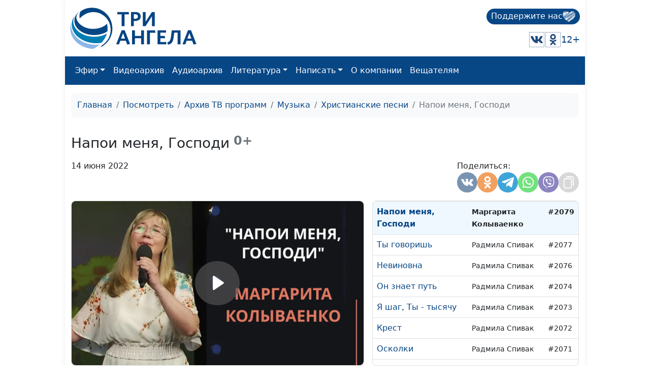

--- FILE ---
content_type: text/html; charset=utf-8
request_url: https://www.3angels.ru/media/video/13/2079
body_size: 45865
content:
 <!DOCTYPE html>
<html lang="ru">


<head>
    <title>Напои меня, Господи | Христианские песни</title>

    
    <meta charset="UTF-8" />
        <meta name="robots" content="noindex, nofollow" />        <meta name="keywords" content="песня молитва, любовь божья, благословения божьи, бог заботится" />    
    <meta property="og:title" content="Напои меня, Господи | Христианские песни" />
    <meta property="og:site_name" content="Напои меня, Господи | Христианские песни" />
    <meta property="og:url" content="https://www.3angels.ru/media/video/13/2079" />
            <meta property="og:image"
        content="https://www.3angels.ru/Poster/13/MUS002079.jpg" />


            <link rel="canonical" href="https://www.3angels.ru/media/video/13/2079" />    

    <meta name="viewport" content="width=device-width, initial-scale=1.0" />
    <meta name="yandex-verification" content="aa757374888f3a69" />
    
    <link rel="icon" href="https://www.3angels.ru/assets/ico/favicon.svg" type="image/svg+xml">

    
    
    <link href="/assets/css/new_index.css?v2.0.2.1762299596" rel="stylesheet" />
    <link href="/assets/css/bootstrap.min.css" rel="stylesheet" />
    <link rel="stylesheet" href="https://cdn.datatables.net/1.13.1/css/dataTables.bootstrap5.min.css">
    <script src="https://code.jquery.com/jquery-3.6.0.min.js"
    integrity="sha256-/xUj+3OJU5yExlq6GSYGSHk7tPXikynS7ogEvDej/m4=" crossorigin="anonymous"></script>
    <script src="/assets/js/bootstrap.bundle.min.js" crossorigin="anonymous"></script>

<script src="https://cdn.datatables.net/1.13.1/js/jquery.dataTables.min.js"></script>
<script src="https://cdn.datatables.net/1.13.1/js/dataTables.bootstrap5.min.js"></script>
</head>

<body>

    <div id="wrap">
        <div class="mainroot">
             <nav class="header justify-content-between">
    <a class="navbar-brand navbar-brand-theme" href="/">
        <img  src="/assets/logo-b4c.svg" height="81" alt="Logo">
    </a>
    
    <div class="d-flex flex-column justify-content-around">
        <!--<p class="tegline">Познавательный телеканал</p> -->
        <!--<p class="tegline-sub">для всей семьи 12+</p>-->
        <a class="donate-button text-decoration-none" href="/pozhertvovat/">
            <span>Поддержите нас</span>
                <img src="/assets/ico/donate-heart.svg" height="25" width="25" alt="donate-heart">
        </a>
    <div class="d-flex justify-content-end align-items-center">
        <!--<a href="https://www.youtube.com/ThreeAngelsRussia?sub_confirmation=1" target="_blank"><img class="social-icon" src="/assets/social_icons/youtube.svg" alt="youtube"/></a>-->
        <!--<a href="https://www.facebook.com/groups/3angelstv/" target="_blank"><img class="social-icon" src="/assets/social_icons/facebook.svg" alt="facebook"/></a>-->
        <a href="https://vk.com/3angelstv" target="_blank"><img class="social-icon" src="/assets/social_icons/vk.svg" alt="vk"/></a>
        <a href="https://ok.ru/telekompan" target="_blank"><img class="social-icon" src="/assets/social_icons/ok.svg" alt="ok"/></a>
        <!--<a href="https://www.instagram.com/3angelstv/" target="_blank"><img class="social-icon" src="/assets/social_icons/instagram.svg" alt="instagram"/></a>-->
        <span class="tegline-sub ml-3">12+</span>
    </div>
    </div>
</nav>

<nav class="navbar navbar-expand-lg navbar-dark bg-primary">
 <div class="container-fluid">
     
     <div class="logo justify-content-between w-100 align-items-center ">
        <a href="/"><img src="/assets/logo.svg" height="40" alt="Logo"></a>
        <a class="donate-button text-decoration-none ms-auto" href="/pozhertvovat/">
            <span>Поддержите нас</span>
            <img src="/assets/ico/donate-heart.svg" height="25" width="25" alt="donate-heart">
        </a>
        <button class="navbar-toggler" type="button" data-bs-toggle="collapse" data-bs-target="#main_nav" aria-expanded="false" aria-label="Toggle navigation">
        <span class="navbar-toggler-icon"></span>
    </button>
</div>
     

    
    
  <div class="collapse navbar-collapse" id="main_nav">
	<ul class="navbar-nav">
		<!--<li class="nav-item"><a class="nav-link" href="/">Главная</a></li>-->
		<li class="nav-item dropdown">
			<a class="nav-link  dropdown-toggle" href="#" data-bs-toggle="dropdown">Эфир</a>
		    <ul class="dropdown-menu">
			  <li><a class="dropdown-item" href="/air/online/"> Онлайн ТВ</a></li>
			  <li><a class="dropdown-item" href="/posmotret/kabelnoe-televidenie/"> Кабельное телевидение </a></li>
			  <li><a class="dropdown-item" href="/posmotret/sputnikovoe-televidenie/"> Спутниковое телевидение </a></li>
			  <li><a class="dropdown-item" href="/posmotret/mobilnoe-prilozhenie/"> Мобильное приложение </a></li>
			  <li><a class="dropdown-item" href="/posmotret/programma-peredach/"> Программа передач </a></li>
		    </ul>
		</li>
		<li class="nav-item"><a class="nav-link" href="/media/video/tematika-programm/">Видеоархив</a></li>
		<li class="nav-item"><a class="nav-link" href="/poslushat/">Аудиоархив</a></li>

		<li class="nav-item dropdown">
			<a class="nav-link  dropdown-toggle" href="#" data-bs-toggle="dropdown">Литература</a>
		    <ul class="dropdown-menu">
			  <li><a class="dropdown-item" href="https://3abn.ru/lessons">Уроки "Новая жизнь"</a></li>
			  <li><a class="dropdown-item" href="https://3abn.ru/magazin/all">Книги</a></li>
			  <li><a class="dropdown-item" href="https://3abn.ru/magazin/cat/book-broshyury">Брошюры</a></li>
			  <li><a class="dropdown-item" href="/pochitat/journal/">Журналы</a></li>
			  <li><a class="dropdown-item" href="/pochitat/stati/">Свидетельства</a></li>
			  <li><a class="dropdown-item" href="/pochitat/poeziya/">Поэзия</a></li>
			  <li><a class="dropdown-item" href="/pochitat/nam-pishut/">Нам пишут</a></li>
			  <!--<li><a class="dropdown-item" href="/pochitat/calendar/">Календарь на 2021 год</a></li>-->
		    </ul>
		</li>

		<li class="nav-item dropdown">
			<a class="nav-link  dropdown-toggle" href="#" data-bs-toggle="dropdown">Написать</a>
		    <ul class="dropdown-menu">
			  <li><a class="dropdown-item" href="/napisat/molitvennye-prosby/">Молитвенные просьбы</a></li>
			  <li><a class="dropdown-item" href="/napisat/zadat-svyashchennosluzhitelyu/">Задать вопрос священнослужителю</a></li>
			  <li><a class="dropdown-item" href="/napisat/napisat-glavnomy-redaktoru/">Написать главному редактору</a></li>
			  <li><a class="dropdown-item" href="/napisat/tekhpodderzhka/">Техподдержка</a></li>
		    </ul>
		</li>
		
		<li class="nav-item"><a class="nav-link" href="/o-kompanii/">О компании</a></li>
		
		<li class="nav-item"><a class="nav-link" href="#" onclick="window.open('https://www.3angela.tv/','_blank');return false;">Вещателям</a></li>
		
	</ul>

  </div> <!-- navbar-collapse.// -->
 </div> <!-- container-fluid.// -->
</nav>
             <div class="container">
                <div id="maincontent">
                     
<div class="page" role="main">
        <nav class="mt-3" aria-label="breadcrumb">
        <ol class="breadcrumb">
            <li class="breadcrumb-item"><a href="/">Главная</a></li>
            <li class="breadcrumb-item"><a href="/posmotret/">Посмотреть</a></li>
                                    <li class="breadcrumb-item"><a href="/media/video/tematika-programm/">Архив ТВ программ</a></li>
                                                <li class="breadcrumb-item"><a href="/media/video/muzyka/">Музыка</a></li>
                                                <li class="breadcrumb-item"><a href="/media/video/13">Христианские песни</a></li>
                                                <li class="breadcrumb-item active">Напои меня, Господи</li>
                                </ol>
    </nav>
    
     
<div class="row g-3 mt-3" itemscope itemtype="http://schema.org/VideoObject"><div class="col-md-12 "><div class="d-flex align-items-center mb-3"><h1 itemprop="name" class="h3 mb-0">Напои меня, Господи</h1><small class="text-muted h4"><b>&nbsp;0+</b></small></div></div><div class="col-md-12 mt-0 d-flex"><p>14 июня 2022</p><div style="margin-left: auto;"><style>
    @media(max-width: 992px){
        .share-container button{
        width: 30px;
        height: 30px;
        }
    }
</style>

<div class="d-flex justify-content-md-end gap-1">
    <div class="share-container">
        <span class="mb-1 w-100">Поделиться:</span>
        <div class="d-flex gap-1">
            <button class="share-vkontakte"
                onclick="window.open('https://vk.com/share.php?url=https://www.3angels.ru/media/video/13/2079', 'share-vkontakte', 'width=800, height=400');">
                <svg version="1.1" id="share-vkontakte" xmlns="http://www.w3.org/2000/svg"
                    xmlns:xlink="http://www.w3.org/1999/xlink" x="0px" y="0px" width="548.358px" height="548.358px"
                    viewBox="0 0 548.358 548.358" style="enable-background:new 0 0 548.358 548.358;"
                    xml:space="preserve">
                    <g>
                        <path d="M545.451,400.298c-0.664-1.431-1.283-2.618-1.858-3.569c-9.514-17.135-27.695-38.167-54.532-63.102l-0.567-0.571
        		l-0.284-0.28l-0.287-0.287h-0.288c-12.18-11.611-19.893-19.418-23.123-23.415c-5.91-7.614-7.234-15.321-4.004-23.13
        		c2.282-5.9,10.854-18.36,25.696-37.397c7.807-10.089,13.99-18.175,18.556-24.267c32.931-43.78,47.208-71.756,42.828-83.939
        		l-1.701-2.847c-1.143-1.714-4.093-3.282-8.846-4.712c-4.764-1.427-10.853-1.663-18.278-0.712l-82.224,0.568
        		c-1.332-0.472-3.234-0.428-5.712,0.144c-2.475,0.572-3.713,0.859-3.713,0.859l-1.431,0.715l-1.136,0.859
        		c-0.952,0.568-1.999,1.567-3.142,2.995c-1.137,1.423-2.088,3.093-2.848,4.996c-8.952,23.031-19.13,44.444-30.553,64.238
        		c-7.043,11.803-13.511,22.032-19.418,30.693c-5.899,8.658-10.848,15.037-14.842,19.126c-4,4.093-7.61,7.372-10.852,9.849
        		c-3.237,2.478-5.708,3.525-7.419,3.142c-1.715-0.383-3.33-0.763-4.859-1.143c-2.663-1.714-4.805-4.045-6.42-6.995
        		c-1.622-2.95-2.714-6.663-3.285-11.136c-0.568-4.476-0.904-8.326-1-11.563c-0.089-3.233-0.048-7.806,0.145-13.706
        		c0.198-5.903,0.287-9.897,0.287-11.991c0-7.234,0.141-15.085,0.424-23.555c0.288-8.47,0.521-15.181,0.716-20.125
        		c0.194-4.949,0.284-10.185,0.284-15.705s-0.336-9.849-1-12.991c-0.656-3.138-1.663-6.184-2.99-9.137
        		c-1.335-2.95-3.289-5.232-5.853-6.852c-2.569-1.618-5.763-2.902-9.564-3.856c-10.089-2.283-22.936-3.518-38.547-3.71
        		c-35.401-0.38-58.148,1.906-68.236,6.855c-3.997,2.091-7.614,4.948-10.848,8.562c-3.427,4.189-3.905,6.475-1.431,6.851
        		c11.422,1.711,19.508,5.804,24.267,12.275l1.715,3.429c1.334,2.474,2.666,6.854,3.999,13.134c1.331,6.28,2.19,13.227,2.568,20.837
        		c0.95,13.897,0.95,25.793,0,35.689c-0.953,9.9-1.853,17.607-2.712,23.127c-0.859,5.52-2.143,9.993-3.855,13.418
        		c-1.715,3.426-2.856,5.52-3.428,6.28c-0.571,0.76-1.047,1.239-1.425,1.427c-2.474,0.948-5.047,1.431-7.71,1.431
        		c-2.667,0-5.901-1.334-9.707-4c-3.805-2.666-7.754-6.328-11.847-10.992c-4.093-4.665-8.709-11.184-13.85-19.558
        		c-5.137-8.374-10.467-18.271-15.987-29.691l-4.567-8.282c-2.855-5.328-6.755-13.086-11.704-23.267
        		c-4.952-10.185-9.329-20.037-13.134-29.554c-1.521-3.997-3.806-7.04-6.851-9.134l-1.429-0.859c-0.95-0.76-2.475-1.567-4.567-2.427
        		c-2.095-0.859-4.281-1.475-6.567-1.854l-78.229,0.568c-7.994,0-13.418,1.811-16.274,5.428l-1.143,1.711
        		C0.288,140.146,0,141.668,0,143.763c0,2.094,0.571,4.664,1.714,7.707c11.42,26.84,23.839,52.725,37.257,77.659
        		c13.418,24.934,25.078,45.019,34.973,60.237c9.897,15.229,19.985,29.602,30.264,43.112c10.279,13.515,17.083,22.176,20.412,25.981
        		c3.333,3.812,5.951,6.662,7.854,8.565l7.139,6.851c4.568,4.569,11.276,10.041,20.127,16.416
        		c8.853,6.379,18.654,12.659,29.408,18.85c10.756,6.181,23.269,11.225,37.546,15.126c14.275,3.905,28.169,5.472,41.684,4.716h32.834
        		c6.659-0.575,11.704-2.669,15.133-6.283l1.136-1.431c0.764-1.136,1.479-2.901,2.139-5.276c0.668-2.379,1-5,1-7.851
        		c-0.195-8.183,0.428-15.558,1.852-22.124c1.423-6.564,3.045-11.513,4.859-14.846c1.813-3.33,3.859-6.14,6.136-8.418
        		c2.282-2.283,3.908-3.666,4.862-4.142c0.948-0.479,1.705-0.804,2.276-0.999c4.568-1.522,9.944-0.048,16.136,4.429
        		c6.187,4.473,11.99,9.996,17.418,16.56c5.425,6.57,11.943,13.941,19.555,22.124c7.617,8.186,14.277,14.271,19.985,18.274
        		l5.708,3.426c3.812,2.286,8.761,4.38,14.853,6.283c6.081,1.902,11.409,2.378,15.984,1.427l73.087-1.14
        		c7.229,0,12.854-1.197,16.844-3.572c3.998-2.379,6.373-5,7.139-7.851c0.764-2.854,0.805-6.092,0.145-9.712
        		C546.782,404.25,546.115,401.725,545.451,400.298z" />
                    </g>
                </svg>
            </button>
            <button class="share_odnoklassniki"
                onclick="window.open('https://connect.ok.ru/offer?url=https://www.3angels.ru/media/video/13/2079', 'Поделиться в Одноклассниках','width=420,height=230,resizable=yes,scrollbars=yes,status=yes');">
                <svg version="1.1" id="share_odnoklassniki" xmlns="http://www.w3.org/2000/svg"
                    xmlns:xlink="http://www.w3.org/1999/xlink" x="0px" y="0px" width="95.481px" height="95.481px"
                    viewBox="0 0 95.481 95.481" style="enable-background:new 0 0 95.481 95.481;" xml:space="preserve">
                    <g>
                        <path d="M43.041,67.254c-7.402-0.772-14.076-2.595-19.79-7.064c-0.709-0.556-1.441-1.092-2.088-1.713
        			c-2.501-2.402-2.753-5.153-0.774-7.988c1.693-2.426,4.535-3.075,7.489-1.682c0.572,0.27,1.117,0.607,1.639,0.969
        			c10.649,7.317,25.278,7.519,35.967,0.329c1.059-0.812,2.191-1.474,3.503-1.812c2.551-0.655,4.93,0.282,6.299,2.514
        			c1.564,2.549,1.544,5.037-0.383,7.016c-2.956,3.034-6.511,5.229-10.461,6.761c-3.735,1.448-7.826,2.177-11.875,2.661
        			c0.611,0.665,0.899,0.992,1.281,1.376c5.498,5.524,11.02,11.025,16.5,16.566c1.867,1.888,2.257,4.229,1.229,6.425
        			c-1.124,2.4-3.64,3.979-6.107,3.81c-1.563-0.108-2.782-0.886-3.865-1.977c-4.149-4.175-8.376-8.273-12.441-12.527
        			c-1.183-1.237-1.752-1.003-2.796,0.071c-4.174,4.297-8.416,8.528-12.683,12.735c-1.916,1.889-4.196,2.229-6.418,1.15
        			c-2.362-1.145-3.865-3.556-3.749-5.979c0.08-1.639,0.886-2.891,2.011-4.014c5.441-5.433,10.867-10.88,16.295-16.322
        			C42.183,68.197,42.518,67.813,43.041,67.254z" />
                        <path d="M47.55,48.329c-13.205-0.045-24.033-10.992-23.956-24.218C23.67,10.739,34.505-0.037,47.84,0
        			c13.362,0.036,24.087,10.967,24.02,24.478C71.792,37.677,60.889,48.375,47.55,48.329z M59.551,24.143
        			c-0.023-6.567-5.253-11.795-11.807-11.801c-6.609-0.007-11.886,5.316-11.835,11.943c0.049,6.542,5.324,11.733,11.896,11.709
        			C54.357,35.971,59.573,30.709,59.551,24.143z" />
                    </g>
                </svg>
            </button>
            <!--<button class="share-facebook"-->
            <!--    onclick="window.open('https://www.facebook.com/share.php?u=https://www.3angels.ru/media/video/13/2079&title=Напои меня, Господи | Христианские песни', 'share-facebook', 'width=800, height=400');">-->
            <!--    <svg id="share-facebook" enable-background="new 0 0 24 24" height="512" viewBox="0 0 24 24" width="512"-->
            <!--        xmlns="http://www.w3.org/2000/svg">-->
            <!--        <path-->
            <!--            d="m15.997 3.985h2.191v-3.816c-.378-.052-1.678-.169-3.192-.169-3.159 0-5.323 1.987-5.323 5.639v3.361h-3.486v4.266h3.486v10.734h4.274v-10.733h3.345l.531-4.266h-3.877v-2.939c.001-1.233.333-2.077 2.051-2.077z" />-->
            <!--    </svg>-->
            <!--</button>-->
            <button class="share-telegram" onclick="window.open('https://telegram.me/share/url?url=https://www.3angels.ru/media/video/13/2079&text=Напои меня, Господи | Христианские песни', 'share-telegram', 'width=800, height=400');">
                <svg id="share-telegram" enable-background="new 0 0 24 24" height="512" viewBox="0 0 24 24" width="512" xmlns="http://www.w3.org/2000/svg">
                    <path d="m9.417 15.181-.397 5.584c.568 0 .814-.244 1.109-.537l2.663-2.545 5.518 4.041c1.012.564 1.725.267 1.998-.931l3.622-16.972.001-.001c.321-1.496-.541-2.081-1.527-1.714l-21.29 8.151c-1.453.564-1.431 1.374-.247 1.741l5.443 1.693 12.643-7.911c.595-.394 1.136-.176.691.218z" />
                </svg>
            </button>
             <button class="share-whatsapp" onclick="window.open('whatsapp://send?text=https://www.3angels.ru/media/video/13/2079', 'share-whatsapp', 'width=800, height=400');">
                <svg height="682pt" viewBox="-23 -21 682 682.66669" width="682pt" xmlns="http://www.w3.org/2000/svg">
                    <path d="m544.386719 93.007812c-59.875-59.945312-139.503907-92.9726558-224.335938-93.007812-174.804687 0-317.070312 142.261719-317.140625 317.113281-.023437 55.894531 14.578125 110.457031 42.332032 158.550781l-44.992188 164.335938 168.121094-44.101562c46.324218 25.269531 98.476562 38.585937 151.550781 38.601562h.132813c174.785156 0 317.066406-142.273438 317.132812-317.132812.035156-84.742188-32.921875-164.417969-92.800781-224.359376zm-224.335938 487.933594h-.109375c-47.296875-.019531-93.683594-12.730468-134.160156-36.742187l-9.621094-5.714844-99.765625 26.171875 26.628907-97.269531-6.269532-9.972657c-26.386718-41.96875-40.320312-90.476562-40.296875-140.28125.054688-145.332031 118.304688-263.570312 263.699219-263.570312 70.40625.023438 136.589844 27.476562 186.355469 77.300781s77.15625 116.050781 77.132812 186.484375c-.0625 145.34375-118.304687 263.59375-263.59375 263.59375zm144.585938-197.417968c-7.921875-3.96875-46.882813-23.132813-54.148438-25.78125-7.257812-2.644532-12.546875-3.960938-17.824219 3.96875-5.285156 7.929687-20.46875 25.78125-25.09375 31.066406-4.625 5.289062-9.242187 5.953125-17.167968 1.984375-7.925782-3.964844-33.457032-12.335938-63.726563-39.332031-23.554687-21.011719-39.457031-46.960938-44.082031-54.890626-4.617188-7.9375-.039062-11.8125 3.476562-16.171874 8.578126-10.652344 17.167969-21.820313 19.808594-27.105469 2.644532-5.289063 1.320313-9.917969-.664062-13.882813-1.976563-3.964844-17.824219-42.96875-24.425782-58.839844-6.4375-15.445312-12.964843-13.359374-17.832031-13.601562-4.617187-.230469-9.902343-.277344-15.1875-.277344-5.28125 0-13.867187 1.980469-21.132812 9.917969-7.261719 7.933594-27.730469 27.101563-27.730469 66.105469s28.394531 76.683594 32.355469 81.972656c3.960937 5.289062 55.878906 85.328125 135.367187 119.648438 18.90625 8.171874 33.664063 13.042968 45.175782 16.695312 18.984374 6.03125 36.253906 5.179688 49.910156 3.140625 15.226562-2.277344 46.878906-19.171875 53.488281-37.679687 6.601563-18.511719 6.601563-34.375 4.617187-37.683594-1.976562-3.304688-7.261718-5.285156-15.183593-9.253906zm0 0" fill-rule="evenodd" />
                </svg>
            </button>
            <button class="share-viber" onclick="window.open('viber://forward?text=https://www.3angels.ru/media/video/13/2079', 'share-viber', 'width=800, height=400');">
                <svg id="share-viber" enable-background="new 0 0 24 24" height="512" viewBox="0 0 24 24" width="512" xmlns="http://www.w3.org/2000/svg">
                    <path d="m23.155 13.893c.716-6.027-.344-9.832-2.256-11.553l.001-.001c-3.086-2.939-13.508-3.374-17.2.132-1.658 1.715-2.242 4.232-2.306 7.348-.064 3.117-.14 8.956 5.301 10.54h.005l-.005 2.419s-.037.98.589 1.177c.716.232 1.04-.223 3.267-2.883 3.724.323 6.584-.417 6.909-.525.752-.252 5.007-.815 5.695-6.654zm-12.237 5.477s-2.357 2.939-3.09 3.702c-.24.248-.503.225-.499-.267 0-.323.018-4.016.018-4.016-4.613-1.322-4.341-6.294-4.291-8.895.05-2.602.526-4.733 1.93-6.168 3.239-3.037 12.376-2.358 14.704-.17 2.846 2.523 1.833 9.651 1.839 9.894-.585 4.874-4.033 5.183-4.667 5.394-.271.09-2.786.737-5.944.526z" />
                    <path d="m12.222 4.297c-.385 0-.385.6 0 .605 2.987.023 5.447 2.105 5.474 5.924 0 .403.59.398.585-.005h-.001c-.032-4.115-2.718-6.501-6.058-6.524z" />
                    <path d="m16.151 10.193c-.009.398.58.417.585.014.049-2.269-1.35-4.138-3.979-4.335-.385-.028-.425.577-.041.605 2.28.173 3.481 1.729 3.435 3.716z" />
                    <path d="m15.521 12.774c-.494-.286-.997-.108-1.205.173l-.435.563c-.221.286-.634.248-.634.248-3.014-.797-3.82-3.951-3.82-3.951s-.037-.427.239-.656l.544-.45c.272-.216.444-.736.167-1.247-.74-1.337-1.237-1.798-1.49-2.152-.266-.333-.666-.408-1.082-.183h-.009c-.865.506-1.812 1.453-1.509 2.428.517 1.028 1.467 4.305 4.495 6.781 1.423 1.171 3.675 2.371 4.631 2.648l.009.014c.942.314 1.858-.67 2.347-1.561v-.007c.217-.431.145-.839-.172-1.106-.562-.548-1.41-1.153-2.076-1.542z" />
                    <path d="m13.169 8.104c.961.056 1.427.558 1.477 1.589.018.403.603.375.585-.028-.064-1.346-.766-2.096-2.03-2.166-.385-.023-.421.582-.032.605z" />
                </svg>
            </button>
           <!-- <button class="share-twitter"-->
           <!--     onclick="window.open('https://twitter.com/intent/tweet?status=+https://www.3angels.ru/media/video/13/2079', 'share-twitter', 'width=800, height=400');">-->
           <!--     <svg version="1.1" id="share-twitter" xmlns="http://www.w3.org/2000/svg"-->
           <!--         xmlns:xlink="http://www.w3.org/1999/xlink" x="0px" y="0px" viewBox="0 0 512 512"-->
           <!--         style="enable-background:new 0 0 512 512;" xml:space="preserve">-->
           <!--         <g>-->
           <!--             <path d="M512,97.248c-19.04,8.352-39.328,13.888-60.48,16.576c21.76-12.992,38.368-33.408,46.176-58.016-->
        			<!--c-20.288,12.096-42.688,20.64-66.56,25.408C411.872,60.704,384.416,48,354.464,48c-58.112,0-104.896,47.168-104.896,104.992-->
        			<!--c0,8.32,0.704,16.32,2.432,23.936c-87.264-4.256-164.48-46.08-216.352-109.792c-9.056,15.712-14.368,33.696-14.368,53.056-->
        			<!--c0,36.352,18.72,68.576,46.624,87.232c-16.864-0.32-33.408-5.216-47.424-12.928c0,0.32,0,0.736,0,1.152-->
        			<!--c0,51.008,36.384,93.376,84.096,103.136c-8.544,2.336-17.856,3.456-27.52,3.456c-6.72,0-13.504-0.384-19.872-1.792-->
        			<!--c13.6,41.568,52.192,72.128,98.08,73.12c-35.712,27.936-81.056,44.768-130.144,44.768c-8.608,0-16.864-0.384-25.12-1.44-->
        			<!--C46.496,446.88,101.6,464,161.024,464c193.152,0,298.752-160,298.752-298.688c0-4.64-0.16-9.12-0.384-13.568-->
        			<!--C480.224,136.96,497.728,118.496,512,97.248z" />-->
           <!--         </g>-->
           <!--     </svg>-->
           <!-- </button>-->
            <button class="share-copy"
                onclick="copyText('https://www.3angels.ru/media/video/13/2079')">
                <svg height="512pt" viewBox="-40 0 512 512" width="512pt" xmlns="http://www.w3.org/2000/svg">
                    <path d="m271 512h-191c-44.113281 0-80-35.886719-80-80v-271c0-44.113281 35.886719-80 80-80h191c44.113281 0 80 35.886719 80 80v271c0 44.113281-35.886719 80-80 80zm-191-391c-22.054688 0-40 17.945312-40 40v271c0 22.054688 17.945312 40 40 40h191c22.054688 0 40-17.945312 40-40v-271c0-22.054688-17.945312-40-40-40zm351 261v-302c0-44.113281-35.886719-80-80-80h-222c-11.046875 0-20 8.953125-20 20s8.953125 20 20 20h222c22.054688 0 40 17.945312 40 40v302c0 11.046875 8.953125 20 20 20s20-8.953125 20-20zm0 0" />
                </svg>
            </button>
        </div>
    </div>
</div>

<script>
    function copyText(text){
        var newinput = document.createElement("input");
        newinput.value = text
        document.body.appendChild(newinput);

        newinput.select()
        document.execCommand("copy");

        document.body.removeChild(newinput);
        $(`.share-copy`).addClass('btn-success')
        setTimeout(function() {
            $(`.share-copy`).removeClass('btn-success')
        }, 1500)
    }
</script></div></div><div class="col-sm-12 col-md-12 col-lg-7"><div class="card tab-content" id="pills-tabContent"><div class="player_stream_container video-container" itemprop="thumbnail" itemscope itemtype="http://schema.org/ImageObject"><img itemprop="contentUrl" class="player_stream_img rounded" src="/Poster/13/MUS002079.webp" alt="" /><meta itemprop="width" content="100%"><meta itemprop="height" content="100%"><button type="button" onclick="$('#plyr_stream').load('https://www.3angels.ru/media/videoplayer/v/0/13/MUS002079.mp4/MUS'); return false;" class="player_start_stream_button"><svg viewBox="0 0 18 18"><path d="M15.562 8.1L3.87.225c-.818-.562-1.87 0-1.87.9v15.75c0 .9 1.052 1.462 1.87.9L15.563 9.9c.584-.45.584-1.35 0-1.8z"></path></svg></button><div id="plyr_stream" class="plyr_stream-rounded"> </div></div><link itemprop="thumbnailUrl" href="/Poster/13/MUS002079.webp"><link itemprop="url" href="https://www.3angels.ru/Video/13/MUS002079.mp4"><link itemprop="embedUrl" href="https://www.3angels.ru/media/videoplayer/i/0/13/MUS002079.mp4/MUS"><div class="col-md-12"></div></div></div><div class="col-sm-12 col-md-12 col-lg-5 "><div class="position-relative h-100" style="min-height: 300px;"><div id="syclelist" class="card absolute-scroll-plane"><noindex><table class="table" style="cursor: pointer;"><tr id="cl2148" onclick="window.location.href = `2148`" ><td><a href="https://www.3angels.ru/media/video/13/2148">Мой Защитник</a></td><td><small>Анна Клейнос</small></td><td><small>#2148</small></td></tr><tr id="cl2147" onclick="window.location.href = `2147`" ><td><a href="https://www.3angels.ru/media/video/13/2147">Не бойся, иди</a></td><td><small>Анна Клейнос</small></td><td><small>#2147</small></td></tr><tr id="cl2146" onclick="window.location.href = `2146`" ><td><a href="https://www.3angels.ru/media/video/13/2146">В тишине</a></td><td><small>Анна Клейнос</small></td><td><small>#2146</small></td></tr><tr id="cl2145" onclick="window.location.href = `2145`" ><td><a href="https://www.3angels.ru/media/video/13/2145">Я весь Твой, Господь</a></td><td><small>Анна Клейнос</small></td><td><small>#2145</small></td></tr><tr id="cl2144" onclick="window.location.href = `2144`" ><td><a href="https://www.3angels.ru/media/video/13/2144">Господь, я знаю, Ты рядом</a></td><td><small>Анна Клейнос</small></td><td><small>#2144</small></td></tr><tr id="cl2143" onclick="window.location.href = `2143`" ><td><a href="https://www.3angels.ru/media/video/13/2143">Водительство Святого Духа</a></td><td><small>Анна Клейнос</small></td><td><small>#2143</small></td></tr><tr id="cl2142" onclick="window.location.href = `2142`" ><td><a href="https://www.3angels.ru/media/video/13/2142">Умей прощать</a></td><td><small>Анна Клейнос</small></td><td><small>#2142</small></td></tr><tr id="cl2141" onclick="window.location.href = `2141`" ><td><a href="https://www.3angels.ru/media/video/13/2141">Он знает путь</a></td><td><small>Анна Клейнос, Сергей Парфёнов (гитара)</small></td><td><small>#2141</small></td></tr><tr id="cl2140" onclick="window.location.href = `2140`" ><td><a href="https://www.3angels.ru/media/video/13/2140">Я отдаю себя Тебе, Иисус</a></td><td><small>Анна Клейнос</small></td><td><small>#2140</small></td></tr><tr id="cl2139" onclick="window.location.href = `2139`" ><td><a href="https://www.3angels.ru/media/video/13/2139">Блажен человек</a></td><td><small>Анна Клейнос</small></td><td><small>#2139</small></td></tr><tr id="cl2138" onclick="window.location.href = `2138`" ><td><a href="https://www.3angels.ru/media/video/13/2138">Любовь и верность</a></td><td><small>Анна Клейнос</small></td><td><small>#2138</small></td></tr><tr id="cl2137" onclick="window.location.href = `2137`" ><td><a href="https://www.3angels.ru/media/video/13/2137">Первосвященник</a></td><td><small>Анна Клейнос</small></td><td><small>#2137</small></td></tr><tr id="cl2136" onclick="window.location.href = `2136`" ><td><a href="https://www.3angels.ru/media/video/13/2136">Я не буду печалиться</a></td><td><small>Анна Клейнос</small></td><td><small>#2136</small></td></tr><tr id="cl2135" onclick="window.location.href = `2135`" ><td><a href="https://www.3angels.ru/media/video/13/2135">Иисус, о помилуй меня</a></td><td><small>Анна Клейнос</small></td><td><small>#2135</small></td></tr><tr id="cl2134" onclick="window.location.href = `2134`" ><td><a href="https://www.3angels.ru/media/video/13/2134">Спасибо, Бог, что я Тебе нужна</a></td><td><small>Анна Клейнос</small></td><td><small>#2134</small></td></tr><tr id="cl2133" onclick="window.location.href = `2133`" ><td><a href="https://www.3angels.ru/media/video/13/2133">Я хочу, чтобы ты понимала</a></td><td><small>Анна Клейнос</small></td><td><small>#2133</small></td></tr><tr id="cl2132" onclick="window.location.href = `2132`" ><td><a href="https://www.3angels.ru/media/video/13/2132">Я хочу идти с Тобой</a></td><td><small>Анна Клейнос</small></td><td><small>#2132</small></td></tr><tr id="cl2131" onclick="window.location.href = `2131`" ><td><a href="https://www.3angels.ru/media/video/13/2131">Это всё Ты сотворил</a></td><td><small>Анна Клейнос</small></td><td><small>#2131</small></td></tr><tr id="cl2130" onclick="window.location.href = `2130`" ><td><a href="https://www.3angels.ru/media/video/13/2130">Пока Ты не позвал</a></td><td><small>Радмила Спивак</small></td><td><small>#2130</small></td></tr><tr id="cl2129" onclick="window.location.href = `2129`" ><td><a href="https://www.3angels.ru/media/video/13/2129">Лишь в Тебе</a></td><td><small>Радмила Спивак</small></td><td><small>#2129</small></td></tr><tr id="cl2128" onclick="window.location.href = `2128`" ><td><a href="https://www.3angels.ru/media/video/13/2128">Ты дал мне крылья</a></td><td><small>Радмила Спивак</small></td><td><small>#2128</small></td></tr><tr id="cl2127" onclick="window.location.href = `2127`" ><td><a href="https://www.3angels.ru/media/video/13/2127">Храни мой мир</a></td><td><small>Радмила Спивак</small></td><td><small>#2127</small></td></tr><tr id="cl2126" onclick="window.location.href = `2126`" ><td><a href="https://www.3angels.ru/media/video/13/2126">Я иду к Источнику</a></td><td><small>Радмила Спивак</small></td><td><small>#2126</small></td></tr><tr id="cl2125" onclick="window.location.href = `2125`" ><td><a href="https://www.3angels.ru/media/video/13/2125">Успокой мою душу</a></td><td><small>Радмила Спивак</small></td><td><small>#2125</small></td></tr><tr id="cl2124" onclick="window.location.href = `2124`" ><td><a href="https://www.3angels.ru/media/video/13/2124">Я с Тобой поделюсь</a></td><td><small>Радмила Спивак</small></td><td><small>#2124</small></td></tr><tr id="cl2123" onclick="window.location.href = `2123`" ><td><a href="https://www.3angels.ru/media/video/13/2123">У ног Твоих</a></td><td><small>Радмила  Спивак</small></td><td><small>#2123</small></td></tr><tr id="cl2122" onclick="window.location.href = `2122`" ><td><a href="https://www.3angels.ru/media/video/13/2122">Бог всегда со мной</a></td><td><small>Андрей Дядченко</small></td><td><small>#2122</small></td></tr><tr id="cl2121" onclick="window.location.href = `2121`" ><td><a href="https://www.3angels.ru/media/video/13/2121">Ты...</a></td><td><small>Андрей Дядченко</small></td><td><small>#2121</small></td></tr><tr id="cl2120" onclick="window.location.href = `2120`" ><td><a href="https://www.3angels.ru/media/video/13/2120">Я буду славить</a></td><td><small>Андрей Дядченко</small></td><td><small>#2120</small></td></tr><tr id="cl2119" onclick="window.location.href = `2119`" ><td><a href="https://www.3angels.ru/media/video/13/2119">Любовь от Бога</a></td><td><small>Андрей Дядченко</small></td><td><small>#2119</small></td></tr><tr id="cl2118" onclick="window.location.href = `2118`" ><td><a href="https://www.3angels.ru/media/video/13/2118">Он оставил ради всех</a></td><td><small>Андрей Дядченко</small></td><td><small>#2118</small></td></tr><tr id="cl2117" onclick="window.location.href = `2117`" ><td><a href="https://www.3angels.ru/media/video/13/2117">Не распинай</a></td><td><small>Андрей Дядченко</small></td><td><small>#2117</small></td></tr><tr id="cl2116" onclick="window.location.href = `2116`" ><td><a href="https://www.3angels.ru/media/video/13/2116">Спасибо, друзья</a></td><td><small>Андрей Дядченко</small></td><td><small>#2116</small></td></tr><tr id="cl2115" onclick="window.location.href = `2115`" ><td><a href="https://www.3angels.ru/media/video/13/2115">Небесный друг</a></td><td><small>Андрей Дядченко</small></td><td><small>#2115</small></td></tr><tr id="cl2114" onclick="window.location.href = `2114`" ><td><a href="https://www.3angels.ru/media/video/13/2114">Пролей Свой Свет</a></td><td><small>Андрей Дядченко</small></td><td><small>#2114</small></td></tr><tr id="cl2113" onclick="window.location.href = `2113`" ><td><a href="https://www.3angels.ru/media/video/13/2113">В синем небе облака</a></td><td><small>Андрей Дядченко</small></td><td><small>#2113</small></td></tr><tr id="cl2111" onclick="window.location.href = `2111`" ><td><a href="https://www.3angels.ru/media/video/13/2111">Пастырь</a></td><td><small>Андрей Дядченко</small></td><td><small>#2111</small></td></tr><tr id="cl2110" onclick="window.location.href = `2110`" ><td><a href="https://www.3angels.ru/media/video/13/2110">Не угасай для Бога</a></td><td><small>Андрей Дядченко</small></td><td><small>#2110</small></td></tr><tr id="cl2109" onclick="window.location.href = `2109`" ><td><a href="https://www.3angels.ru/media/video/13/2109">Мама моя</a></td><td><small>Андрей Дядченко</small></td><td><small>#2109</small></td></tr><tr id="cl2108" onclick="window.location.href = `2108`" ><td><a href="https://www.3angels.ru/media/video/13/2108">В шелесте упавшего листа</a></td><td><small>Лола Кафтанова</small></td><td><small>#2108</small></td></tr><tr id="cl2107" onclick="window.location.href = `2107`" ><td><a href="https://www.3angels.ru/media/video/13/2107">Рыбацкую лодку волною качало</a></td><td><small>Лола Кафтанова</small></td><td><small>#2107</small></td></tr><tr id="cl2105" onclick="window.location.href = `2105`" ><td><a href="https://www.3angels.ru/media/video/13/2105">Познав Творца безбрежную любовь</a></td><td><small>Лола Кафтанова</small></td><td><small>#2105</small></td></tr><tr id="cl2104" onclick="window.location.href = `2104`" ><td><a href="https://www.3angels.ru/media/video/13/2104">Ты как свет в моем окне</a></td><td><small>Лола Кафтанова</small></td><td><small>#2104</small></td></tr><tr id="cl2103" onclick="window.location.href = `2103`" ><td><a href="https://www.3angels.ru/media/video/13/2103">Ты - мой Бог</a></td><td><small>Лола Кафтанова</small></td><td><small>#2103</small></td></tr><tr id="cl2102" onclick="window.location.href = `2102`" ><td><a href="https://www.3angels.ru/media/video/13/2102">Кто мне на небе, кто мне на земле</a></td><td><small>Лола Кафтанова</small></td><td><small>#2102</small></td></tr><tr id="cl2101" onclick="window.location.href = `2101`" ><td><a href="https://www.3angels.ru/media/video/13/2101">Как Тебя найти, мой Бог</a></td><td><small>Лола Кафтанова</small></td><td><small>#2101</small></td></tr><tr id="cl2100" onclick="window.location.href = `2100`" ><td><a href="https://www.3angels.ru/media/video/13/2100">Она льется за тебя</a></td><td><small>Лола Кафтанова</small></td><td><small>#2100</small></td></tr><tr id="cl2099" onclick="window.location.href = `2099`" ><td><a href="https://www.3angels.ru/media/video/13/2099">Крылья мне дай</a></td><td><small>Лола Кафтанова</small></td><td><small>#2099</small></td></tr><tr id="cl2098" onclick="window.location.href = `2098`" ><td><a href="https://www.3angels.ru/media/video/13/2098">Услышь, услышь меня, мой Бог!</a></td><td><small>Лола Кафтанова</small></td><td><small>#2098</small></td></tr><tr id="cl2097" onclick="window.location.href = `2097`" ><td><a href="https://www.3angels.ru/media/video/13/2097">Господь нас создал в этот мир</a></td><td><small>Лола Кафтанова</small></td><td><small>#2097</small></td></tr><tr id="cl2096" onclick="window.location.href = `2096`" ><td><a href="https://www.3angels.ru/media/video/13/2096">Перед Тобой склонюсь я в тишине</a></td><td><small>Лола Кафтанова</small></td><td><small>#2096</small></td></tr><tr id="cl2095" onclick="window.location.href = `2095`" ><td><a href="https://www.3angels.ru/media/video/13/2095">Прости, Господь, что не хожу по водам</a></td><td><small>Лола Кафтанова</small></td><td><small>#2095</small></td></tr><tr id="cl2094" onclick="window.location.href = `2094`" ><td><a href="https://www.3angels.ru/media/video/13/2094">Отец Благой, Ты - Свет и Жизнь</a></td><td><small>Лола Кафтанова</small></td><td><small>#2094</small></td></tr><tr id="cl2093" onclick="window.location.href = `2093`" ><td><a href="https://www.3angels.ru/media/video/13/2093">Лето Божие</a></td><td><small>Маргарита Колываенко</small></td><td><small>#2093</small></td></tr><tr id="cl2092" onclick="window.location.href = `2092`" ><td><a href="https://www.3angels.ru/media/video/13/2092">Я люблю Тебя, Боже</a></td><td><small>Маргарита Колываенко</small></td><td><small>#2092</small></td></tr><tr id="cl2091" onclick="window.location.href = `2091`" ><td><a href="https://www.3angels.ru/media/video/13/2091">Так иногда бывает</a></td><td><small>Маргарита Колываенко</small></td><td><small>#2091</small></td></tr><tr id="cl2090" onclick="window.location.href = `2090`" ><td><a href="https://www.3angels.ru/media/video/13/2090">Голгофа</a></td><td><small>Маргарита Колываенко</small></td><td><small>#2090</small></td></tr><tr id="cl2089" onclick="window.location.href = `2089`" ><td><a href="https://www.3angels.ru/media/video/13/2089">Святая Любовь</a></td><td><small>Маргарита Колываенко</small></td><td><small>#2089</small></td></tr><tr id="cl2087" onclick="window.location.href = `2087`" ><td><a href="https://www.3angels.ru/media/video/13/2087">Разве Мне осыпать Землю звёздами</a></td><td><small>Маргарита Колываенко</small></td><td><small>#2087</small></td></tr><tr id="cl2086" onclick="window.location.href = `2086`" ><td><a href="https://www.3angels.ru/media/video/13/2086">Сойди, Святой Дух</a></td><td><small>Маргарита Колываенко</small></td><td><small>#2086</small></td></tr><tr id="cl2085" onclick="window.location.href = `2085`" ><td><a href="https://www.3angels.ru/media/video/13/2085">Снег отражает синеву</a></td><td><small>Маргарита Колываенко</small></td><td><small>#2085</small></td></tr><tr id="cl2084" onclick="window.location.href = `2084`" ><td><a href="https://www.3angels.ru/media/video/13/2084">Осень</a></td><td><small>Маргарита Колываенко</small></td><td><small>#2084</small></td></tr><tr id="cl2082" onclick="window.location.href = `2082`" ><td><a href="https://www.3angels.ru/media/video/13/2082">Ты для меня Лоза Святая</a></td><td><small>Маргарита Колываенко</small></td><td><small>#2082</small></td></tr><tr id="cl2081" onclick="window.location.href = `2081`" ><td><a href="https://www.3angels.ru/media/video/13/2081">В тумане</a></td><td><small>Маргарита Колываенко</small></td><td><small>#2081</small></td></tr><tr id="cl2080" onclick="window.location.href = `2080`" ><td><a href="https://www.3angels.ru/media/video/13/2080">Радуга</a></td><td><small>Маргарита Колываенко</small></td><td><small>#2080</small></td></tr><tr id="cl2079" onclick="window.location.href = `2079`" style="font-weight: bold; background-color: aliceblue;" ><td><a href="https://www.3angels.ru/media/video/13/2079">Напои меня, Господи</a></td><td><small>Маргарита Колываенко</small></td><td><small>#2079</small></td></tr><tr id="cl2077" onclick="window.location.href = `2077`" ><td><a href="https://www.3angels.ru/media/video/13/2077">Ты говоришь</a></td><td><small>Радмила Спивак</small></td><td><small>#2077</small></td></tr><tr id="cl2076" onclick="window.location.href = `2076`" ><td><a href="https://www.3angels.ru/media/video/13/2076">Невиновна</a></td><td><small>Радмила Спивак</small></td><td><small>#2076</small></td></tr><tr id="cl2074" onclick="window.location.href = `2074`" ><td><a href="https://www.3angels.ru/media/video/13/2074">Он знает путь</a></td><td><small>Радмила Спивак</small></td><td><small>#2074</small></td></tr><tr id="cl2073" onclick="window.location.href = `2073`" ><td><a href="https://www.3angels.ru/media/video/13/2073">Я шаг, Ты - тысячу</a></td><td><small>Радмила Спивак</small></td><td><small>#2073</small></td></tr><tr id="cl2072" onclick="window.location.href = `2072`" ><td><a href="https://www.3angels.ru/media/video/13/2072">Крест</a></td><td><small>Радмила Спивак</small></td><td><small>#2072</small></td></tr><tr id="cl2071" onclick="window.location.href = `2071`" ><td><a href="https://www.3angels.ru/media/video/13/2071">Осколки</a></td><td><small>Радмила Спивак</small></td><td><small>#2071</small></td></tr><tr id="cl2070" onclick="window.location.href = `2070`" ><td><a href="https://www.3angels.ru/media/video/13/2070">Объятия неба</a></td><td><small>Радмила Спивак</small></td><td><small>#2070</small></td></tr><tr id="cl2069" onclick="window.location.href = `2069`" ><td><a href="https://www.3angels.ru/media/video/13/2069">Вечность</a></td><td><small>Радмила Спивак</small></td><td><small>#2069</small></td></tr><tr id="cl2068" onclick="window.location.href = `2068`" ><td><a href="https://www.3angels.ru/media/video/13/2068">Давай о душевном, о чистом</a></td><td><small>Радмила Спивак</small></td><td><small>#2068</small></td></tr><tr id="cl2067" onclick="window.location.href = `2067`" ><td><a href="https://www.3angels.ru/media/video/13/2067">Я сердцем чувствую Тебя</a></td><td><small>Радмила Спивак</small></td><td><small>#2067</small></td></tr><tr id="cl2066" onclick="window.location.href = `2066`" ><td><a href="https://www.3angels.ru/media/video/13/2066">Благословение рассвета</a></td><td><small>Радмила Спивак</small></td><td><small>#2066</small></td></tr><tr id="cl2065" onclick="window.location.href = `2065`" ><td><a href="https://www.3angels.ru/media/video/13/2065">Буду петь Тебе</a></td><td><small>Радмила и Анна Луиза Спивак</small></td><td><small>#2065</small></td></tr><tr id="cl2064" onclick="window.location.href = `2064`" ><td><a href="https://www.3angels.ru/media/video/13/2064">Страдания Лозы</a></td><td><small>Радмила Спивак</small></td><td><small>#2064</small></td></tr><tr id="cl2063" onclick="window.location.href = `2063`" ><td><a href="https://www.3angels.ru/media/video/13/2063">Не случайно</a></td><td><small>Радмила Спивак</small></td><td><small>#2063</small></td></tr><tr id="cl2062" onclick="window.location.href = `2062`" ><td><a href="https://www.3angels.ru/media/video/13/2062">Выше гор</a></td><td><small>Радмила Спивак</small></td><td><small>#2062</small></td></tr><tr id="cl2061" onclick="window.location.href = `2061`" ><td><a href="https://www.3angels.ru/media/video/13/2061">Ты воззови</a></td><td><small>Андрей Дядченко</small></td><td><small>#2061</small></td></tr><tr id="cl2060" onclick="window.location.href = `2060`" ><td><a href="https://www.3angels.ru/media/video/13/2060">Небесный покой</a></td><td><small>Андрей Дядченко</small></td><td><small>#2060</small></td></tr><tr id="cl2059" onclick="window.location.href = `2059`" ><td><a href="https://www.3angels.ru/media/video/13/2059">Ты не грусти</a></td><td><small>Андрей Дядченко</small></td><td><small>#2059</small></td></tr><tr id="cl2058" onclick="window.location.href = `2058`" ><td><a href="https://www.3angels.ru/media/video/13/2058">Не говори</a></td><td><small>Андрей Дядченко</small></td><td><small>#2058</small></td></tr><tr id="cl2057" onclick="window.location.href = `2057`" ><td><a href="https://www.3angels.ru/media/video/13/2057">Сколько искал Тебя</a></td><td><small>Андрей Дядченко</small></td><td><small>#2057</small></td></tr><tr id="cl2056" onclick="window.location.href = `2056`" ><td><a href="https://www.3angels.ru/media/video/13/2056">Разговор с Богом</a></td><td><small>Андрей Дядченко</small></td><td><small>#2056</small></td></tr><tr id="cl2055" onclick="window.location.href = `2055`" ><td><a href="https://www.3angels.ru/media/video/13/2055">Мама</a></td><td><small>Андрей Дядченко</small></td><td><small>#2055</small></td></tr><tr id="cl2054" onclick="window.location.href = `2054`" ><td><a href="https://www.3angels.ru/media/video/13/2054">Я пою на гитаре</a></td><td><small>Андрей Дядченко</small></td><td><small>#2054</small></td></tr><tr id="cl2053" onclick="window.location.href = `2053`" ><td><a href="https://www.3angels.ru/media/video/13/2053">Знамя Бога</a></td><td><small>Андрей Дядченко</small></td><td><small>#2053</small></td></tr><tr id="cl2052" onclick="window.location.href = `2052`" ><td><a href="https://www.3angels.ru/media/video/13/2052">Ты нужен нам, Господь</a></td><td><small>Андрей Дядченко</small></td><td><small>#2052</small></td></tr><tr id="cl2051" onclick="window.location.href = `2051`" ><td><a href="https://www.3angels.ru/media/video/13/2051">Жить не во тьме</a></td><td><small>Андрей Дядченко</small></td><td><small>#2051</small></td></tr><tr id="cl2050" onclick="window.location.href = `2050`" ><td><a href="https://www.3angels.ru/media/video/13/2050">Он вернется</a></td><td><small>Андрей Дядченко</small></td><td><small>#2050</small></td></tr><tr id="cl2048" onclick="window.location.href = `2048`" ><td><a href="https://www.3angels.ru/media/video/13/2048">Дни улетают, словно птицы</a></td><td><small>Андрей Дядченко</small></td><td><small>#2048</small></td></tr><tr id="cl2044" onclick="window.location.href = `2044`" ><td><a href="https://www.3angels.ru/media/video/13/2044">Музыка</a></td><td><small>Андрей Дядченко</small></td><td><small>#2044</small></td></tr><tr id="cl2043" onclick="window.location.href = `2043`" ><td><a href="https://www.3angels.ru/media/video/13/2043">Вселенная</a></td><td><small>Андрей Дядченко</small></td><td><small>#2043</small></td></tr><tr id="cl2042" onclick="window.location.href = `2042`" ><td><a href="https://www.3angels.ru/media/video/13/2042">Вернись</a></td><td><small>Нина Качалова</small></td><td><small>#2042</small></td></tr><tr id="cl2041" onclick="window.location.href = `2041`" ><td><a href="https://www.3angels.ru/media/video/13/2041">Подснежник</a></td><td><small>Нина Качалова</small></td><td><small>#2041</small></td></tr><tr id="cl2040" onclick="window.location.href = `2040`" ><td><a href="https://www.3angels.ru/media/video/13/2040">Мама</a></td><td><small>Нина Качалова</small></td><td><small>#2040</small></td></tr><tr id="cl2039" onclick="window.location.href = `2039`" ><td><a href="https://www.3angels.ru/media/video/13/2039">На рассвете дня</a></td><td><small>Нина Качалова</small></td><td><small>#2039</small></td></tr><tr id="cl2038" onclick="window.location.href = `2038`" ><td><a href="https://www.3angels.ru/media/video/13/2038">Ты Бог мой</a></td><td><small>Нина и Николай Качаловы</small></td><td><small>#2038</small></td></tr><tr id="cl2037" onclick="window.location.href = `2037`" ><td><a href="https://www.3angels.ru/media/video/13/2037">Ты велик</a></td><td><small>Нина Качалова</small></td><td><small>#2037</small></td></tr><tr id="cl2036" onclick="window.location.href = `2036`" ><td><a href="https://www.3angels.ru/media/video/13/2036">Бог сочетал</a></td><td><small>Нина и Николай Качаловы</small></td><td><small>#2036</small></td></tr><tr id="cl2035" onclick="window.location.href = `2035`" ><td><a href="https://www.3angels.ru/media/video/13/2035">Моей любви не остыть</a></td><td><small>Нина Качалова</small></td><td><small>#2035</small></td></tr><tr id="cl2034" onclick="window.location.href = `2034`" ><td><a href="https://www.3angels.ru/media/video/13/2034">Как в царствие Твоё</a></td><td><small>Нина и Николай Качаловы, Николай Качалов, концертмейстер</small></td><td><small>#2034</small></td></tr><tr id="cl2033" onclick="window.location.href = `2033`" ><td><a href="https://www.3angels.ru/media/video/13/2033">Приходит день</a></td><td><small>Нина и Николай Качаловы, Николай Качалов, концертмейстер</small></td><td><small>#2033</small></td></tr><tr id="cl2032" onclick="window.location.href = `2032`" ><td><a href="https://www.3angels.ru/media/video/13/2032">Навстречу небу</a></td><td><small>Нина Качалова, Николай Качалов, концертмейстер</small></td><td><small>#2032</small></td></tr><tr id="cl2031" onclick="window.location.href = `2031`" ><td><a href="https://www.3angels.ru/media/video/13/2031">Поднимите глаза</a></td><td><small>Нина Качалова, Николай Качалов, концертмейстер</small></td><td><small>#2031</small></td></tr><tr id="cl2030" onclick="window.location.href = `2030`" ><td><a href="https://www.3angels.ru/media/video/13/2030">Радуга</a></td><td><small>Нина Качалова, Николай Качалов, концертмейстер</small></td><td><small>#2030</small></td></tr><tr id="cl2029" onclick="window.location.href = `2029`" ><td><a href="https://www.3angels.ru/media/video/13/2029">Бога дар</a></td><td><small>Нина Качалова, Николай Качалов, концертмейстер</small></td><td><small>#2029</small></td></tr><tr id="cl2028" onclick="window.location.href = `2028`" ><td><a href="https://www.3angels.ru/media/video/13/2028">Любовь Христа</a></td><td><small>Нина Качалова, Николай Качалов, концертмейстер</small></td><td><small>#2028</small></td></tr><tr id="cl2027" onclick="window.location.href = `2027`" ><td><a href="https://www.3angels.ru/media/video/13/2027">Я слышу этот стук</a></td><td><small>Нина Качалова, Николай Качалов, концертмейстер</small></td><td><small>#2027</small></td></tr><tr id="cl2026" onclick="window.location.href = `2026`" ><td><a href="https://www.3angels.ru/media/video/13/2026">В каждом лепестке</a></td><td><small>Нина Качалова, Николай Качалов, концертмейстер</small></td><td><small>#2026</small></td></tr><tr id="cl2025" onclick="window.location.href = `2025`" ><td><a href="https://www.3angels.ru/media/video/13/2025">Покрой снегами</a></td><td><small>Нина Качалова, Николай Качалов, концертмейстер</small></td><td><small>#2025</small></td></tr><tr id="cl2024" onclick="window.location.href = `2024`" ><td><a href="https://www.3angels.ru/media/video/13/2024">Он придёт</a></td><td><small>Геннадий Новиков</small></td><td><small>#2024</small></td></tr><tr id="cl2023" onclick="window.location.href = `2023`" ><td><a href="https://www.3angels.ru/media/video/13/2023">Выбери верный путь</a></td><td><small>Геннадий Новиков</small></td><td><small>#2023</small></td></tr><tr id="cl2022" onclick="window.location.href = `2022`" ><td><a href="https://www.3angels.ru/media/video/13/2022">Воспевайте славу Богу!</a></td><td><small>Геннадий Новиков</small></td><td><small>#2022</small></td></tr><tr id="cl2021" onclick="window.location.href = `2021`" ><td><a href="https://www.3angels.ru/media/video/13/2021">Славим мы Тебя, Спаситель!</a></td><td><small>Геннадий Новиков</small></td><td><small>#2021</small></td></tr><tr id="cl2020" onclick="window.location.href = `2020`" ><td><a href="https://www.3angels.ru/media/video/13/2020">Обитель в Небесах</a></td><td><small>Геннадий Новиков</small></td><td><small>#2020</small></td></tr><tr id="cl2019" onclick="window.location.href = `2019`" ><td><a href="https://www.3angels.ru/media/video/13/2019">Покайтесь!</a></td><td><small>Геннадий Новиков</small></td><td><small>#2019</small></td></tr><tr id="cl2018" onclick="window.location.href = `2018`" ><td><a href="https://www.3angels.ru/media/video/13/2018">Благодарю, Господь!</a></td><td><small>Геннадий Новиков</small></td><td><small>#2018</small></td></tr><tr id="cl2017" onclick="window.location.href = `2017`" ><td><a href="https://www.3angels.ru/media/video/13/2017">Мы прославляем лишь Тебя!</a></td><td><small>Геннадий Новиков</small></td><td><small>#2017</small></td></tr><tr id="cl2015" onclick="window.location.href = `2015`" ><td><a href="https://www.3angels.ru/media/video/13/2015">Помоги быть верным, Иисус!</a></td><td><small>Геннадий Новиков</small></td><td><small>#2015</small></td></tr><tr id="cl2014" onclick="window.location.href = `2014`" ><td><a href="https://www.3angels.ru/media/video/13/2014">Жизненный путь</a></td><td><small>Геннадий Новиков</small></td><td><small>#2014</small></td></tr><tr id="cl2013" onclick="window.location.href = `2013`" ><td><a href="https://www.3angels.ru/media/video/13/2013">Пред Тобой в молитве</a></td><td><small>Геннадий Новиков</small></td><td><small>#2013</small></td></tr><tr id="cl2012" onclick="window.location.href = `2012`" ><td><a href="https://www.3angels.ru/media/video/13/2012">Любовь прокладывает путь</a></td><td><small>Геннадий Новиков</small></td><td><small>#2012</small></td></tr><tr id="cl2011" onclick="window.location.href = `2011`" ><td><a href="https://www.3angels.ru/media/video/13/2011">Когда душа твоя томится</a></td><td><small>Геннадий Новиков</small></td><td><small>#2011</small></td></tr><tr id="cl2005" onclick="window.location.href = `2005`" ><td><a href="https://www.3angels.ru/media/video/13/2005">Божьи обетования</a></td><td><small>Анна Богатская</small></td><td><small>#2005</small></td></tr><tr id="cl2004" onclick="window.location.href = `2004`" ><td><a href="https://www.3angels.ru/media/video/13/2004">Как Ты прекрасен</a></td><td><small>Анна Богатская</small></td><td><small>#2004</small></td></tr><tr id="cl2003" onclick="window.location.href = `2003`" ><td><a href="https://www.3angels.ru/media/video/13/2003">Остановись</a></td><td><small>Анна Богатская</small></td><td><small>#2003</small></td></tr><tr id="cl2002" onclick="window.location.href = `2002`" ><td><a href="https://www.3angels.ru/media/video/13/2002">Если душа сложила крылья</a></td><td><small>Анна Богатская</small></td><td><small>#2002</small></td></tr><tr id="cl2001" onclick="window.location.href = `2001`" ><td><a href="https://www.3angels.ru/media/video/13/2001">Тайна закрытой комнаты</a></td><td><small>Анна Богатская</small></td><td><small>#2001</small></td></tr><tr id="cl2000" onclick="window.location.href = `2000`" ><td><a href="https://www.3angels.ru/media/video/13/2000">&quot;Се стою у двери&quot;</a></td><td><small>Ирина Половинко</small></td><td><small>#2000</small></td></tr><tr id="cl1999" onclick="window.location.href = `1999`" ><td><a href="https://www.3angels.ru/media/video/13/1999">За все Тебя благодарю</a></td><td><small>Ирина Половинко</small></td><td><small>#1999</small></td></tr><tr id="cl1998" onclick="window.location.href = `1998`" ><td><a href="https://www.3angels.ru/media/video/13/1998">Облекаюсь Тобой</a></td><td><small>Ирина Половинко</small></td><td><small>#1998</small></td></tr><tr id="cl1997" onclick="window.location.href = `1997`" ><td><a href="https://www.3angels.ru/media/video/13/1997">Подними меня</a></td><td><small>Ирина Половинко</small></td><td><small>#1997</small></td></tr><tr id="cl1995" onclick="window.location.href = `1995`" ><td><a href="https://www.3angels.ru/media/video/13/1995">Исповедь</a></td><td><small>Ирина Половинко</small></td><td><small>#1995</small></td></tr><tr id="cl1994" onclick="window.location.href = `1994`" ><td><a href="https://www.3angels.ru/media/video/13/1994">Ушли холода</a></td><td><small>Ирина Половинко</small></td><td><small>#1994</small></td></tr><tr id="cl1993" onclick="window.location.href = `1993`" ><td><a href="https://www.3angels.ru/media/video/13/1993">Господня земля</a></td><td><small>Ирина Половинко</small></td><td><small>#1993</small></td></tr><tr id="cl1992" onclick="window.location.href = `1992`" ><td><a href="https://www.3angels.ru/media/video/13/1992">Дай мне силы</a></td><td><small>Ирина Половинко</small></td><td><small>#1992</small></td></tr><tr id="cl1991" onclick="window.location.href = `1991`" ><td><a href="https://www.3angels.ru/media/video/13/1991">Мама постарела</a></td><td><small>Роман Седов</small></td><td><small>#1991</small></td></tr><tr id="cl1990" onclick="window.location.href = `1990`" ><td><a href="https://www.3angels.ru/media/video/13/1990">Я спасён</a></td><td><small>Роман Седов</small></td><td><small>#1990</small></td></tr><tr id="cl1989" onclick="window.location.href = `1989`" ><td><a href="https://www.3angels.ru/media/video/13/1989">Не бойся, Я с тобою</a></td><td><small>Роман Седов</small></td><td><small>#1989</small></td></tr><tr id="cl1988" onclick="window.location.href = `1988`" ><td><a href="https://www.3angels.ru/media/video/13/1988">Исповедь</a></td><td><small>Роман Седов</small></td><td><small>#1988</small></td></tr><tr id="cl1987" onclick="window.location.href = `1987`" ><td><a href="https://www.3angels.ru/media/video/13/1987">Только б не остыть</a></td><td><small>Роман Седов</small></td><td><small>#1987</small></td></tr><tr id="cl1986" onclick="window.location.href = `1986`" ><td><a href="https://www.3angels.ru/media/video/13/1986">Кто же я?</a></td><td><small>Роман Седов</small></td><td><small>#1986</small></td></tr><tr id="cl1985" onclick="window.location.href = `1985`" ><td><a href="https://www.3angels.ru/media/video/13/1985">Не отрекаюсь</a></td><td><small>Роман Седов</small></td><td><small>#1985</small></td></tr><tr id="cl1984" onclick="window.location.href = `1984`" ><td><a href="https://www.3angels.ru/media/video/13/1984">Меня поднял</a></td><td><small>Роман Седов</small></td><td><small>#1984</small></td></tr><tr id="cl1983" onclick="window.location.href = `1983`" ><td><a href="https://www.3angels.ru/media/video/13/1983">Вернись, сынок</a></td><td><small>Роман Седов</small></td><td><small>#1983</small></td></tr><tr id="cl1982" onclick="window.location.href = `1982`" ><td><a href="https://www.3angels.ru/media/video/13/1982">Когда Бог близок</a></td><td><small>Роман Седов</small></td><td><small>#1982</small></td></tr><tr id="cl1981" onclick="window.location.href = `1981`" ><td><a href="https://www.3angels.ru/media/video/13/1981">Дверь души</a></td><td><small>Роман Седов</small></td><td><small>#1981</small></td></tr><tr id="cl1980" onclick="window.location.href = `1980`" ><td><a href="https://www.3angels.ru/media/video/13/1980">Жизнь бывает как сон</a></td><td><small>Анна Богатская</small></td><td><small>#1980</small></td></tr><tr id="cl1979" onclick="window.location.href = `1979`" ><td><a href="https://www.3angels.ru/media/video/13/1979">Без любви всё теряет смысл</a></td><td><small>Анна Богатская</small></td><td><small>#1979</small></td></tr><tr id="cl1978" onclick="window.location.href = `1978`" ><td><a href="https://www.3angels.ru/media/video/13/1978">Жизнь - это поле</a></td><td><small>Анна Богатская</small></td><td><small>#1978</small></td></tr><tr id="cl1977" onclick="window.location.href = `1977`" ><td><a href="https://www.3angels.ru/media/video/13/1977">Когда мне холодно</a></td><td><small>Анна Богатская</small></td><td><small>#1977</small></td></tr><tr id="cl1976" onclick="window.location.href = `1976`" ><td><a href="https://www.3angels.ru/media/video/13/1976">Молитва</a></td><td><small>Анна Богатская</small></td><td><small>#1976</small></td></tr><tr id="cl1975" onclick="window.location.href = `1975`" ><td><a href="https://www.3angels.ru/media/video/13/1975">Хочется в небо</a></td><td><small>Анна Богатская</small></td><td><small>#1975</small></td></tr><tr id="cl1974" onclick="window.location.href = `1974`" ><td><a href="https://www.3angels.ru/media/video/13/1974">Ты нужен мне</a></td><td><small>Анна Богатская</small></td><td><small>#1974</small></td></tr><tr id="cl1965" onclick="window.location.href = `1965`" ><td><a href="https://www.3angels.ru/media/video/13/1965">Великая борьба</a></td><td><small>Анна Богатская</small></td><td><small>#1965</small></td></tr><tr id="cl1964" onclick="window.location.href = `1964`" ><td><a href="https://www.3angels.ru/media/video/13/1964">Жемчужина</a></td><td><small>Анна Богатская</small></td><td><small>#1964</small></td></tr><tr id="cl1963" onclick="window.location.href = `1963`" ><td><a href="https://www.3angels.ru/media/video/13/1963">Иду к Тебе</a></td><td><small>Анна Богатская</small></td><td><small>#1963</small></td></tr><tr id="cl1962" onclick="window.location.href = `1962`" ><td><a href="https://www.3angels.ru/media/video/13/1962">Он не смог не спасти </a></td><td><small>Оксана Гунько</small></td><td><small>#1962</small></td></tr><tr id="cl1961" onclick="window.location.href = `1961`" ><td><a href="https://www.3angels.ru/media/video/13/1961">Любви моей Звезда</a></td><td><small>Оксана Гунько</small></td><td><small>#1961</small></td></tr><tr id="cl1960" onclick="window.location.href = `1960`" ><td><a href="https://www.3angels.ru/media/video/13/1960">Не убоюсь</a></td><td><small>Оксана Гунько</small></td><td><small>#1960</small></td></tr><tr id="cl1959" onclick="window.location.href = `1959`" ><td><a href="https://www.3angels.ru/media/video/13/1959">Верить</a></td><td><small>Оксана Гунько</small></td><td><small>#1959</small></td></tr><tr id="cl1958" onclick="window.location.href = `1958`" ><td><a href="https://www.3angels.ru/media/video/13/1958">Помоги</a></td><td><small>Оксана Гунько</small></td><td><small>#1958</small></td></tr><tr id="cl1957" onclick="window.location.href = `1957`" ><td><a href="https://www.3angels.ru/media/video/13/1957">Небеса небес</a></td><td><small>Светлана Вернигор</small></td><td><small>#1957</small></td></tr><tr id="cl1956" onclick="window.location.href = `1956`" ><td><a href="https://www.3angels.ru/media/video/13/1956">Пусть не манит лучами своими звезда (акустика)</a></td><td><small>Светлана Вернигор</small></td><td><small>#1956</small></td></tr><tr id="cl1955" onclick="window.location.href = `1955`" ><td><a href="https://www.3angels.ru/media/video/13/1955">Пусть не манит лучами своими звезда</a></td><td><small>Светлана Вернигор</small></td><td><small>#1955</small></td></tr><tr id="cl1954" onclick="window.location.href = `1954`" ><td><a href="https://www.3angels.ru/media/video/13/1954">В минуты скорби и печали</a></td><td><small>Светлана Вернигор</small></td><td><small>#1954</small></td></tr><tr id="cl1953" onclick="window.location.href = `1953`" ><td><a href="https://www.3angels.ru/media/video/13/1953">Если, Господи, это так!</a></td><td><small>Светлана Вернигор</small></td><td><small>#1953</small></td></tr><tr id="cl1952" onclick="window.location.href = `1952`" ><td><a href="https://www.3angels.ru/media/video/13/1952">Свет завтрашнего дня</a></td><td><small>Светлана Вернигор</small></td><td><small>#1952</small></td></tr><tr id="cl1951" onclick="window.location.href = `1951`" ><td><a href="https://www.3angels.ru/media/video/13/1951">Средь бесконечной Вселенной</a></td><td><small>Юрий Бойков, Светлана Вернигор</small></td><td><small>#1951</small></td></tr><tr id="cl1950" onclick="window.location.href = `1950`" ><td><a href="https://www.3angels.ru/media/video/13/1950">Тополя, тополя, тополя</a></td><td><small>Юрий Бойков, Светлана Вернигор</small></td><td><small>#1950</small></td></tr><tr id="cl1949" onclick="window.location.href = `1949`" ><td><a href="https://www.3angels.ru/media/video/13/1949">Лишь к Тебе мои стремления и мечты</a></td><td><small>Юрий Бойков</small></td><td><small>#1949</small></td></tr><tr id="cl1948" onclick="window.location.href = `1948`" ><td><a href="https://www.3angels.ru/media/video/13/1948">Не говори, что нет уже спасенья</a></td><td><small>Юрий Бойков, Светлана Вернигор</small></td><td><small>#1948</small></td></tr><tr id="cl1947" onclick="window.location.href = `1947`" ><td><a href="https://www.3angels.ru/media/video/13/1947">Там, где так сияют звёзды</a></td><td><small>Юрий Бойков, Светлана Вернигор</small></td><td><small>#1947</small></td></tr><tr id="cl1946" onclick="window.location.href = `1946`" ><td><a href="https://www.3angels.ru/media/video/13/1946">Я иду по Земле</a></td><td><small>Юрий Бойков, Светлана Вернигор</small></td><td><small>#1946</small></td></tr><tr id="cl1945" onclick="window.location.href = `1945`" ><td><a href="https://www.3angels.ru/media/video/13/1945">В тишине ночной</a></td><td><small>Юрий Бойков</small></td><td><small>#1945</small></td></tr><tr id="cl1944" onclick="window.location.href = `1944`" ><td><a href="https://www.3angels.ru/media/video/13/1944">Мою Россию...</a></td><td><small>Юрий Бойков</small></td><td><small>#1944</small></td></tr><tr id="cl1943" onclick="window.location.href = `1943`" ><td><a href="https://www.3angels.ru/media/video/13/1943">На небо свои устремляю взоры...</a></td><td><small>Юрий Бойков</small></td><td><small>#1943</small></td></tr><tr id="cl1942" onclick="window.location.href = `1942`" ><td><a href="https://www.3angels.ru/media/video/13/1942">Истомилась душа</a></td><td><small>Юрий Бойков</small></td><td><small>#1942</small></td></tr><tr id="cl1941" onclick="window.location.href = `1941`" ><td><a href="https://www.3angels.ru/media/video/13/1941">Журавли</a></td><td><small>Юрий Бойков</small></td><td><small>#1941</small></td></tr><tr id="cl1940" onclick="window.location.href = `1940`" ><td><a href="https://www.3angels.ru/media/video/13/1940">Богомол</a></td><td><small>Юрий Щербатых</small></td><td><small>#1940</small></td></tr><tr id="cl1939" onclick="window.location.href = `1939`" ><td><a href="https://www.3angels.ru/media/video/13/1939">Я стою у старого креста</a></td><td><small>Юрий Щербатых</small></td><td><small>#1939</small></td></tr><tr id="cl1938" onclick="window.location.href = `1938`" ><td><a href="https://www.3angels.ru/media/video/13/1938">Пилигрим</a></td><td><small>Юрий Щербатых, Светлана Вернигор</small></td><td><small>#1938</small></td></tr><tr id="cl1937" onclick="window.location.href = `1937`" ><td><a href="https://www.3angels.ru/media/video/13/1937">О, как прекрасна жизнь Его была</a></td><td><small>Юрий Щербатых</small></td><td><small>#1937</small></td></tr><tr id="cl1936" onclick="window.location.href = `1936`" ><td><a href="https://www.3angels.ru/media/video/13/1936">О Боже, как Тебя найти</a></td><td><small>Юрий Щербатых</small></td><td><small>#1936</small></td></tr><tr id="cl1935" onclick="window.location.href = `1935`" ><td><a href="https://www.3angels.ru/media/video/13/1935">Гефсимания</a></td><td><small>Юрий Щербатых</small></td><td><small>#1935</small></td></tr><tr id="cl1934" onclick="window.location.href = `1934`" ><td><a href="https://www.3angels.ru/media/video/13/1934">Необыкновенная Любовь</a></td><td><small>Юрий Щербатых</small></td><td><small>#1934</small></td></tr><tr id="cl1933" onclick="window.location.href = `1933`" ><td><a href="https://www.3angels.ru/media/video/13/1933">Магдалина, подожди</a></td><td><small>Юрий Щербатых</small></td><td><small>#1933</small></td></tr><tr id="cl1932" onclick="window.location.href = `1932`" ><td><a href="https://www.3angels.ru/media/video/13/1932">Ты - мои крылья</a></td><td><small>Юрий Щербатых</small></td><td><small>#1932</small></td></tr><tr id="cl1931" onclick="window.location.href = `1931`" ><td><a href="https://www.3angels.ru/media/video/13/1931">Не уходи</a></td><td><small>Юрий Щербатых</small></td><td><small>#1931</small></td></tr><tr id="cl1930" onclick="window.location.href = `1930`" ><td><a href="https://www.3angels.ru/media/video/13/1930">Напои меня любовью</a></td><td><small>Юрий Щербатых</small></td><td><small>#1930</small></td></tr><tr id="cl1929" onclick="window.location.href = `1929`" ><td><a href="https://www.3angels.ru/media/video/13/1929">Свет веры на пути</a></td><td><small>Юрий Щербатых</small></td><td><small>#1929</small></td></tr><tr id="cl1928" onclick="window.location.href = `1928`" ><td><a href="https://www.3angels.ru/media/video/13/1928">Дерево жизни</a></td><td><small>Юрий Щербатых</small></td><td><small>#1928</small></td></tr><tr id="cl1927" onclick="window.location.href = `1927`" ><td><a href="https://www.3angels.ru/media/video/13/1927">Ты только поверь</a></td><td><small>Анна Богатская</small></td><td><small>#1927</small></td></tr><tr id="cl1926" onclick="window.location.href = `1926`" ><td><a href="https://www.3angels.ru/media/video/13/1926">Мне Господь подарил тебя</a></td><td><small>Андрей Быков</small></td><td><small>#1926</small></td></tr><tr id="cl1925" onclick="window.location.href = `1925`" ><td><a href="https://www.3angels.ru/media/video/13/1925">Спаси и сохрани</a></td><td><small>Андрей Быков</small></td><td><small>#1925</small></td></tr><tr id="cl1924" onclick="window.location.href = `1924`" ><td><a href="https://www.3angels.ru/media/video/13/1924">Три слова</a></td><td><small>Андрей Быков</small></td><td><small>#1924</small></td></tr><tr id="cl1923" onclick="window.location.href = `1923`" ><td><a href="https://www.3angels.ru/media/video/13/1923">Просто так</a></td><td><small>Андрей Быков</small></td><td><small>#1923</small></td></tr><tr id="cl1922" onclick="window.location.href = `1922`" ><td><a href="https://www.3angels.ru/media/video/13/1922">Загадай желание</a></td><td><small>Андрей Быков</small></td><td><small>#1922</small></td></tr><tr id="cl1921" onclick="window.location.href = `1921`" ><td><a href="https://www.3angels.ru/media/video/13/1921">Знаки препинания</a></td><td><small>Андрей Быков</small></td><td><small>#1921</small></td></tr><tr id="cl1920" onclick="window.location.href = `1920`" ><td><a href="https://www.3angels.ru/media/video/13/1920">Плюшевые сны</a></td><td><small>Андрей Быков</small></td><td><small>#1920</small></td></tr><tr id="cl1919" onclick="window.location.href = `1919`" ><td><a href="https://www.3angels.ru/media/video/13/1919">Два чуда</a></td><td><small>Андрей Быков</small></td><td><small>#1919</small></td></tr><tr id="cl1918" onclick="window.location.href = `1918`" ><td><a href="https://www.3angels.ru/media/video/13/1918">На рождение сына</a></td><td><small>Андрей Быков</small></td><td><small>#1918</small></td></tr><tr id="cl1917" onclick="window.location.href = `1917`" ><td><a href="https://www.3angels.ru/media/video/13/1917">Спасибо за дочку</a></td><td><small>Андрей Быков</small></td><td><small>#1917</small></td></tr><tr id="cl1916" onclick="window.location.href = `1916`" ><td><a href="https://www.3angels.ru/media/video/13/1916">Вспомни, мама</a></td><td><small>Андрей Быков</small></td><td><small>#1916</small></td></tr><tr id="cl1915" onclick="window.location.href = `1915`" ><td><a href="https://www.3angels.ru/media/video/13/1915">Великий Бог</a></td><td><small>Хор «Vivere»</small></td><td><small>#1915</small></td></tr><tr id="cl1913" onclick="window.location.href = `1913`" ><td><a href="https://www.3angels.ru/media/video/13/1913">Нет, мы не одни</a></td><td><small>Хор «Vivere»</small></td><td><small>#1913</small></td></tr><tr id="cl1912" onclick="window.location.href = `1912`" ><td><a href="https://www.3angels.ru/media/video/13/1912">Бог, Твоё Царство</a></td><td><small>Хор «Vivere»</small></td><td><small>#1912</small></td></tr><tr id="cl1911" onclick="window.location.href = `1911`" ><td><a href="https://www.3angels.ru/media/video/13/1911">Твоё, Господь, пусть будет Царство</a></td><td><small>Хор «Vivere»</small></td><td><small>#1911</small></td></tr><tr id="cl1910" onclick="window.location.href = `1910`" ><td><a href="https://www.3angels.ru/media/video/13/1910">Не введи во искушение</a></td><td><small>Хор «Vivere»</small></td><td><small>#1910</small></td></tr><tr id="cl1909" onclick="window.location.href = `1909`" ><td><a href="https://www.3angels.ru/media/video/13/1909">Любовь</a></td><td><small>Хор «Vivere»</small></td><td><small>#1909</small></td></tr><tr id="cl1908" onclick="window.location.href = `1908`" ><td><a href="https://www.3angels.ru/media/video/13/1908">Иисус - мой Бог</a></td><td><small>Хор «Vivere»</small></td><td><small>#1908</small></td></tr><tr id="cl1907" onclick="window.location.href = `1907`" ><td><a href="https://www.3angels.ru/media/video/13/1907">Аллилуйя, славьте Бога!</a></td><td><small>Хор «Vivere»</small></td><td><small>#1907</small></td></tr><tr id="cl1906" onclick="window.location.href = `1906`" ><td><a href="https://www.3angels.ru/media/video/13/1906">Богу хвала вовеки</a></td><td><small>Хор «Vivere»</small></td><td><small>#1906</small></td></tr><tr id="cl1905" onclick="window.location.href = `1905`" ><td><a href="https://www.3angels.ru/media/video/13/1905">Да будет воля Твоя</a></td><td><small>Светлана Малова</small></td><td><small>#1905</small></td></tr><tr id="cl1904" onclick="window.location.href = `1904`" ><td><a href="https://www.3angels.ru/media/video/13/1904">Русь</a></td><td><small>Светлана Малова</small></td><td><small>#1904</small></td></tr><tr id="cl1903" onclick="window.location.href = `1903`" ><td><a href="https://www.3angels.ru/media/video/13/1903">Офицеры</a></td><td><small>Светлана Малова</small></td><td><small>#1903</small></td></tr><tr id="cl1902" onclick="window.location.href = `1902`" ><td><a href="https://www.3angels.ru/media/video/13/1902">Люди, как птицы</a></td><td><small>Светлана Малова</small></td><td><small>#1902</small></td></tr><tr id="cl1901" onclick="window.location.href = `1901`" ><td><a href="https://www.3angels.ru/media/video/13/1901">Прости, Господь</a></td><td><small>Светлана Малова</small></td><td><small>#1901</small></td></tr><tr id="cl1900" onclick="window.location.href = `1900`" ><td><a href="https://www.3angels.ru/media/video/13/1900">Снег в июне</a></td><td><small>Светлана Малова</small></td><td><small>#1900</small></td></tr><tr id="cl1899" onclick="window.location.href = `1899`" ><td><a href="https://www.3angels.ru/media/video/13/1899">Боже, храни людей</a></td><td><small>Светлана Малова</small></td><td><small>#1899</small></td></tr><tr id="cl1898" onclick="window.location.href = `1898`" ><td><a href="https://www.3angels.ru/media/video/13/1898">Единственный, Особенный, Любимый</a></td><td><small>Светлана Малова</small></td><td><small>#1898</small></td></tr><tr id="cl1897" onclick="window.location.href = `1897`" ><td><a href="https://www.3angels.ru/media/video/13/1897">Материнская молитва</a></td><td><small>Светлана Малова</small></td><td><small>#1897</small></td></tr><tr id="cl1896" onclick="window.location.href = `1896`" ><td><a href="https://www.3angels.ru/media/video/13/1896">Я искала Тебя</a></td><td><small>Светлана Малова</small></td><td><small>#1896</small></td></tr><tr id="cl1895" onclick="window.location.href = `1895`" ><td><a href="https://www.3angels.ru/media/video/13/1895">Суббота</a></td><td><small>Светлана Малова</small></td><td><small>#1895</small></td></tr><tr id="cl1894" onclick="window.location.href = `1894`" ><td><a href="https://www.3angels.ru/media/video/13/1894">Следы</a></td><td><small>Светлана Малова</small></td><td><small>#1894</small></td></tr><tr id="cl1893" onclick="window.location.href = `1893`" ><td><a href="https://www.3angels.ru/media/video/13/1893">Это я...</a></td><td><small>Светлана Малова</small></td><td><small>#1893</small></td></tr><tr id="cl1892" onclick="window.location.href = `1892`" ><td><a href="https://www.3angels.ru/media/video/13/1892">Се стою...</a></td><td><small>Светлана Малова</small></td><td><small>#1892</small></td></tr><tr id="cl1891" onclick="window.location.href = `1891`" ><td><a href="https://www.3angels.ru/media/video/13/1891">На коленях у Отца</a></td><td><small>Светлана Малова</small></td><td><small>#1891</small></td></tr><tr id="cl1890" onclick="window.location.href = `1890`" ><td><a href="https://www.3angels.ru/media/video/13/1890">Твоё имя - Россия</a></td><td><small>Светлана Малова</small></td><td><small>#1890</small></td></tr><tr id="cl1889" onclick="window.location.href = `1889`" ><td><a href="https://www.3angels.ru/media/video/13/1889">С Богом прекрасно</a></td><td><small>Андрей Дядченко</small></td><td><small>#1889</small></td></tr><tr id="cl1888" onclick="window.location.href = `1888`" ><td><a href="https://www.3angels.ru/media/video/13/1888">Иисус - мой Друг</a></td><td><small>Андрей Дядченко</small></td><td><small>#1888</small></td></tr><tr id="cl1887" onclick="window.location.href = `1887`" ><td><a href="https://www.3angels.ru/media/video/13/1887">Дом</a></td><td><small>Андрей Дядченко</small></td><td><small>#1887</small></td></tr><tr id="cl1886" onclick="window.location.href = `1886`" ><td><a href="https://www.3angels.ru/media/video/13/1886">Радостный день</a></td><td><small>Андрей Дядченко</small></td><td><small>#1886</small></td></tr><tr id="cl1885" onclick="window.location.href = `1885`" ><td><a href="https://www.3angels.ru/media/video/13/1885">Господь рядом</a></td><td><small>Андрей Дядченко</small></td><td><small>#1885</small></td></tr><tr id="cl1884" onclick="window.location.href = `1884`" ><td><a href="https://www.3angels.ru/media/video/13/1884">Слово правды</a></td><td><small>Андрей Дядченко</small></td><td><small>#1884</small></td></tr><tr id="cl1883" onclick="window.location.href = `1883`" ><td><a href="https://www.3angels.ru/media/video/13/1883">Коснуться мечты</a></td><td><small>Андрей Дядченко</small></td><td><small>#1883</small></td></tr><tr id="cl1882" onclick="window.location.href = `1882`" ><td><a href="https://www.3angels.ru/media/video/13/1882">Надежда</a></td><td><small>Андрей Дядченко</small></td><td><small>#1882</small></td></tr><tr id="cl1881" onclick="window.location.href = `1881`" ><td><a href="https://www.3angels.ru/media/video/13/1881">Мой путь</a></td><td><small>Андрей Дядченко</small></td><td><small>#1881</small></td></tr><tr id="cl1880" onclick="window.location.href = `1880`" ><td><a href="https://www.3angels.ru/media/video/13/1880">Жизнь</a></td><td><small>Андрей Дядченко</small></td><td><small>#1880</small></td></tr><tr id="cl1879" onclick="window.location.href = `1879`" ><td><a href="https://www.3angels.ru/media/video/13/1879">Равнодушие</a></td><td><small>Андрей Дядченко</small></td><td><small>#1879</small></td></tr><tr id="cl1878" onclick="window.location.href = `1878`" ><td><a href="https://www.3angels.ru/media/video/13/1878">Псалом любви</a></td><td><small>Андрей Дядченко</small></td><td><small>#1878</small></td></tr><tr id="cl1877" onclick="window.location.href = `1877`" ><td><a href="https://www.3angels.ru/media/video/13/1877">Бог во веки тот же</a></td><td><small>Андрей Дядченко</small></td><td><small>#1877</small></td></tr><tr id="cl1876" onclick="window.location.href = `1876`" ><td><a href="https://www.3angels.ru/media/video/13/1876">Никогда мне не забыть</a></td><td><small>Андрей Дядченко</small></td><td><small>#1876</small></td></tr><tr id="cl1875" onclick="window.location.href = `1875`" ><td><a href="https://www.3angels.ru/media/video/13/1875">Отдай сердце Богу!</a></td><td><small>Андрей Дядченко</small></td><td><small>#1875</small></td></tr><tr id="cl1874" onclick="window.location.href = `1874`" ><td><a href="https://www.3angels.ru/media/video/13/1874">У ног Твоих</a></td><td><small>Андрей Дядченко</small></td><td><small>#1874</small></td></tr><tr id="cl1873" onclick="window.location.href = `1873`" ><td><a href="https://www.3angels.ru/media/video/13/1873">Люди ходят по свету</a></td><td><small>Андрей Дядченко</small></td><td><small>#1873</small></td></tr><tr id="cl1872" onclick="window.location.href = `1872`" ><td><a href="https://www.3angels.ru/media/video/13/1872">Господи, прости</a></td><td><small>Андрей Дядченко</small></td><td><small>#1872</small></td></tr><tr id="cl1871" onclick="window.location.href = `1871`" ><td><a href="https://www.3angels.ru/media/video/13/1871">Открываю дверь души</a></td><td><small>Михаил Волгин</small></td><td><small>#1871</small></td></tr><tr id="cl1870" onclick="window.location.href = `1870`" ><td><a href="https://www.3angels.ru/media/video/13/1870">Свеча</a></td><td><small>Михаил Волгин</small></td><td><small>#1870</small></td></tr><tr id="cl1869" onclick="window.location.href = `1869`" ><td><a href="https://www.3angels.ru/media/video/13/1869">Отче наш</a></td><td><small>Михаил Волгин</small></td><td><small>#1869</small></td></tr><tr id="cl1868" onclick="window.location.href = `1868`" ><td><a href="https://www.3angels.ru/media/video/13/1868">Мечта</a></td><td><small>Михаил Волгин</small></td><td><small>#1868</small></td></tr><tr id="cl1867" onclick="window.location.href = `1867`" ><td><a href="https://www.3angels.ru/media/video/13/1867">Если что-то прекрасно</a></td><td><small>Михаил Волгин</small></td><td><small>#1867</small></td></tr><tr id="cl1866" onclick="window.location.href = `1866`" ><td><a href="https://www.3angels.ru/media/video/13/1866">Уходящее</a></td><td><small>Иван Лобанов</small></td><td><small>#1866</small></td></tr><tr id="cl1865" onclick="window.location.href = `1865`" ><td><a href="https://www.3angels.ru/media/video/13/1865">Мы с тобой пришли из прошлого</a></td><td><small>Иван Лобанов</small></td><td><small>#1865</small></td></tr><tr id="cl1864" onclick="window.location.href = `1864`" ><td><a href="https://www.3angels.ru/media/video/13/1864">Дружеское</a></td><td><small>Иван Лобанов</small></td><td><small>#1864</small></td></tr><tr id="cl1863" onclick="window.location.href = `1863`" ><td><a href="https://www.3angels.ru/media/video/13/1863">Рвётся ткань</a></td><td><small>Иван Лобанов</small></td><td><small>#1863</small></td></tr><tr id="cl1862" onclick="window.location.href = `1862`" ><td><a href="https://www.3angels.ru/media/video/13/1862">Как приятно здесь жить</a></td><td><small>Иван Лобанов</small></td><td><small>#1862</small></td></tr><tr id="cl1861" onclick="window.location.href = `1861`" ><td><a href="https://www.3angels.ru/media/video/13/1861">Радость</a></td><td><small>Иван Лобанов</small></td><td><small>#1861</small></td></tr><tr id="cl1860" onclick="window.location.href = `1860`" ><td><a href="https://www.3angels.ru/media/video/13/1860">Как жить?</a></td><td><small>Иван Лобанов</small></td><td><small>#1860</small></td></tr><tr id="cl1859" onclick="window.location.href = `1859`" ><td><a href="https://www.3angels.ru/media/video/13/1859">Песня Адама</a></td><td><small>Иван Лобанов</small></td><td><small>#1859</small></td></tr><tr id="cl1858" onclick="window.location.href = `1858`" ><td><a href="https://www.3angels.ru/media/video/13/1858">Было утро...</a></td><td><small>Иван Лобанов</small></td><td><small>#1858</small></td></tr><tr id="cl1857" onclick="window.location.href = `1857`" ><td><a href="https://www.3angels.ru/media/video/13/1857">Суетой забивая сомнения тень</a></td><td><small>Иван Лобанов</small></td><td><small>#1857</small></td></tr><tr id="cl1856" onclick="window.location.href = `1856`" ><td><a href="https://www.3angels.ru/media/video/13/1856">Песенка о жизни нашей</a></td><td><small>Иван Лобанов</small></td><td><small>#1856</small></td></tr><tr id="cl1855" onclick="window.location.href = `1855`" ><td><a href="https://www.3angels.ru/media/video/13/1855">Вышли из детства мы</a></td><td><small>Иван Лобанов</small></td><td><small>#1855</small></td></tr><tr id="cl1854" onclick="window.location.href = `1854`" ><td><a href="https://www.3angels.ru/media/video/13/1854">Когда темно</a></td><td><small>Иван Лобанов</small></td><td><small>#1854</small></td></tr><tr id="cl1853" onclick="window.location.href = `1853`" ><td><a href="https://www.3angels.ru/media/video/13/1853">Сказка жизни</a></td><td><small>Иван Лобанов</small></td><td><small>#1853</small></td></tr><tr id="cl1852" onclick="window.location.href = `1852`" ><td><a href="https://www.3angels.ru/media/video/13/1852">Я не придумал новый мир</a></td><td><small>Иван Лобанов</small></td><td><small>#1852</small></td></tr><tr id="cl1851" onclick="window.location.href = `1851`" ><td><a href="https://www.3angels.ru/media/video/13/1851">Иоанна 3:16</a></td><td><small>Иван Лобанов</small></td><td><small>#1851</small></td></tr><tr id="cl1850" onclick="window.location.href = `1850`" ><td><a href="https://www.3angels.ru/media/video/13/1850">Просто</a></td><td><small>Анастасия Сергеева</small></td><td><small>#1850</small></td></tr><tr id="cl1849" onclick="window.location.href = `1849`" ><td><a href="https://www.3angels.ru/media/video/13/1849">Люби</a></td><td><small>Анастасия Сергеева</small></td><td><small>#1849</small></td></tr><tr id="cl1846" onclick="window.location.href = `1846`" ><td><a href="https://www.3angels.ru/media/video/13/1846">Твоё имя – Россия</a></td><td><small>Светлана Малова</small></td><td><small>#1846</small></td></tr><tr id="cl1845" onclick="window.location.href = `1845`" ><td><a href="https://www.3angels.ru/media/video/13/1845">На коленях у Отца</a></td><td><small>Светлана Малова</small></td><td><small>#1845</small></td></tr><tr id="cl1842" onclick="window.location.href = `1842`" ><td><a href="https://www.3angels.ru/media/video/13/1842">Великий Бог</a></td><td><small>Ян Заколодкин</small></td><td><small>#1842</small></td></tr><tr id="cl1838" onclick="window.location.href = `1838`" ><td><a href="https://www.3angels.ru/media/video/13/1838">Небо на кресте</a></td><td><small>Роман и Серафима Канатовы</small></td><td><small>#1838</small></td></tr><tr id="cl1837" onclick="window.location.href = `1837`" ><td><a href="https://www.3angels.ru/media/video/13/1837">Вся мудрость мира</a></td><td><small>Роман и Серафима Канатовы</small></td><td><small>#1837</small></td></tr><tr id="cl1836" onclick="window.location.href = `1836`" ><td><a href="https://www.3angels.ru/media/video/13/1836">Предавая Христа</a></td><td><small>Роман и Серафима Канатовы</small></td><td><small>#1836</small></td></tr><tr id="cl1835" onclick="window.location.href = `1835`" ><td><a href="https://www.3angels.ru/media/video/13/1835">Доброе утро, Господь</a></td><td><small>Роман и Серафима Канатовы</small></td><td><small>#1835</small></td></tr><tr id="cl1834" onclick="window.location.href = `1834`" ><td><a href="https://www.3angels.ru/media/video/13/1834">&quot;Бог мой&quot; (исполняют Роман и Серафима Канатовы)</a></td><td><small>Роман и Серафима Канатовы</small></td><td><small>#1834</small></td></tr><tr id="cl1833" onclick="window.location.href = `1833`" ><td><a href="https://www.3angels.ru/media/video/13/1833">Мой Иисус</a></td><td><small>Серафима Канатова</small></td><td><small>#1833</small></td></tr><tr id="cl1832" onclick="window.location.href = `1832`" ><td><a href="https://www.3angels.ru/media/video/13/1832">Когда умолкнут за окном все звуки</a></td><td><small>Роман Канатов</small></td><td><small>#1832</small></td></tr><tr id="cl1831" onclick="window.location.href = `1831`" ><td><a href="https://www.3angels.ru/media/video/13/1831">Радость</a></td><td><small>Роман Канатов</small></td><td><small>#1831</small></td></tr><tr id="cl1830" onclick="window.location.href = `1830`" ><td><a href="https://www.3angels.ru/media/video/13/1830">Невиданные дела</a></td><td><small>Роман Канатов</small></td><td><small>#1830</small></td></tr><tr id="cl1829" onclick="window.location.href = `1829`" ><td><a href="https://www.3angels.ru/media/video/13/1829">Девочка с куклой</a></td><td><small>Роман Канатов</small></td><td><small>#1829</small></td></tr><tr id="cl1828" onclick="window.location.href = `1828`" ><td><a href="https://www.3angels.ru/media/video/13/1828">Я скучаю</a></td><td><small>Роман Канатов</small></td><td><small>#1828</small></td></tr><tr id="cl1827" onclick="window.location.href = `1827`" ><td><a href="https://www.3angels.ru/media/video/13/1827">Посуда</a></td><td><small>Роман Канатов</small></td><td><small>#1827</small></td></tr><tr id="cl1826" onclick="window.location.href = `1826`" ><td><a href="https://www.3angels.ru/media/video/13/1826">Нет такого, как ты</a></td><td><small>Роман Канатов</small></td><td><small>#1826</small></td></tr><tr id="cl1825" onclick="window.location.href = `1825`" ><td><a href="https://www.3angels.ru/media/video/13/1825">Я иду к Богу </a></td><td><small>Роман Канатов</small></td><td><small>#1825</small></td></tr><tr id="cl1824" onclick="window.location.href = `1824`" ><td><a href="https://www.3angels.ru/media/video/13/1824">Подсолнушки</a></td><td><small>Роман Канатов</small></td><td><small>#1824</small></td></tr><tr id="cl1823" onclick="window.location.href = `1823`" ><td><a href="https://www.3angels.ru/media/video/13/1823">Ласковое солнце</a></td><td><small>Роман Канатов</small></td><td><small>#1823</small></td></tr><tr id="cl1822" onclick="window.location.href = `1822`" ><td><a href="https://www.3angels.ru/media/video/13/1822">Духовная зарядка</a></td><td><small>Роман Канатов</small></td><td><small>#1822</small></td></tr><tr id="cl1821" onclick="window.location.href = `1821`" ><td><a href="https://www.3angels.ru/media/video/13/1821">Видишь этот свет</a></td><td><small>Роман Канатов</small></td><td><small>#1821</small></td></tr><tr id="cl1820" onclick="window.location.href = `1820`" ><td><a href="https://www.3angels.ru/media/video/13/1820">Оставь свой след</a></td><td><small>Михаил Волгин</small></td><td><small>#1820</small></td></tr><tr id="cl1819" onclick="window.location.href = `1819`" ><td><a href="https://www.3angels.ru/media/video/13/1819">Если Ты есть</a></td><td><small>Михаил Волгин</small></td><td><small>#1819</small></td></tr><tr id="cl1818" onclick="window.location.href = `1818`" ><td><a href="https://www.3angels.ru/media/video/13/1818">Начало пути</a></td><td><small>Михаил Волгин</small></td><td><small>#1818</small></td></tr><tr id="cl1817" onclick="window.location.href = `1817`" ><td><a href="https://www.3angels.ru/media/video/13/1817">Один Господь</a></td><td><small>Михаил Волгин</small></td><td><small>#1817</small></td></tr><tr id="cl1816" onclick="window.location.href = `1816`" ><td><a href="https://www.3angels.ru/media/video/13/1816">Потому что Христос</a></td><td><small>Михаил Волгин</small></td><td><small>#1816</small></td></tr><tr id="cl1815" onclick="window.location.href = `1815`" ><td><a href="https://www.3angels.ru/media/video/13/1815">Человек</a></td><td><small>Вилина Парфенова</small></td><td><small>#1815</small></td></tr><tr id="cl1814" onclick="window.location.href = `1814`" ><td><a href="https://www.3angels.ru/media/video/13/1814">Успеть вернуться</a></td><td><small>Вилина Парфенова</small></td><td><small>#1814</small></td></tr><tr id="cl1813" onclick="window.location.href = `1813`" ><td><a href="https://www.3angels.ru/media/video/13/1813">Небеса - земля 144:0</a></td><td><small>Вилина Парфенова</small></td><td><small>#1813</small></td></tr><tr id="cl1812" onclick="window.location.href = `1812`" ><td><a href="https://www.3angels.ru/media/video/13/1812">Очень далеко...</a></td><td><small>Ксения Лапицкая</small></td><td><small>#1812</small></td></tr><tr id="cl1811" onclick="window.location.href = `1811`" ><td><a href="https://www.3angels.ru/media/video/13/1811">Протяни ко мне святые руки</a></td><td><small>Ксения Лапицкая</small></td><td><small>#1811</small></td></tr><tr id="cl1809" onclick="window.location.href = `1809`" ><td><a href="https://www.3angels.ru/media/video/13/1809">Лучший Друг</a></td><td><small>Ксения и Виталий Лапицкие</small></td><td><small>#1809</small></td></tr><tr id="cl1808" onclick="window.location.href = `1808`" ><td><a href="https://www.3angels.ru/media/video/13/1808">Пред Тобою я склоняюсь</a></td><td><small>Ксения Лапицкая</small></td><td><small>#1808</small></td></tr><tr id="cl1807" onclick="window.location.href = `1807`" ><td><a href="https://www.3angels.ru/media/video/13/1807">Ты пришел в этот мир</a></td><td><small>Ксения Лапицкая</small></td><td><small>#1807</small></td></tr><tr id="cl1806" onclick="window.location.href = `1806`" ><td><a href="https://www.3angels.ru/media/video/13/1806">Мне сегодня очень грустно</a></td><td><small>Ксения Лапицкая</small></td><td><small>#1806</small></td></tr><tr id="cl1805" onclick="window.location.href = `1805`" ><td><a href="https://www.3angels.ru/media/video/13/1805">Мы у Бога о многом просим</a></td><td><small>Ксения Лапицкая</small></td><td><small>#1805</small></td></tr><tr id="cl1804" onclick="window.location.href = `1804`" ><td><a href="https://www.3angels.ru/media/video/13/1804">У креста, Спаситель мой</a></td><td><small>Ксения Лапицкая</small></td><td><small>#1804</small></td></tr><tr id="cl1803" onclick="window.location.href = `1803`" ><td><a href="https://www.3angels.ru/media/video/13/1803">Источник</a></td><td><small>Ксения Лапицкая</small></td><td><small>#1803</small></td></tr><tr id="cl1802" onclick="window.location.href = `1802`" ><td><a href="https://www.3angels.ru/media/video/13/1802">В минуту жизни трудную</a></td><td><small>Ксения Лапицкая</small></td><td><small>#1802</small></td></tr><tr id="cl1801" onclick="window.location.href = `1801`" ><td><a href="https://www.3angels.ru/media/video/13/1801">Я поднимаю взор свой</a></td><td><small>Ксения Лапицкая</small></td><td><small>#1801</small></td></tr><tr id="cl1800" onclick="window.location.href = `1800`" ><td><a href="https://www.3angels.ru/media/video/13/1800">Пред земли Творцом</a></td><td><small>Ксения Лапицкая</small></td><td><small>#1800</small></td></tr><tr id="cl1799" onclick="window.location.href = `1799`" ><td><a href="https://www.3angels.ru/media/video/13/1799">Боже, спасибо за жизнь</a></td><td><small>Нина Ковалева</small></td><td><small>#1799</small></td></tr><tr id="cl1798" onclick="window.location.href = `1798`" ><td><a href="https://www.3angels.ru/media/video/13/1798">Руки к небу</a></td><td><small>Нина Ковалева</small></td><td><small>#1798</small></td></tr><tr id="cl1797" onclick="window.location.href = `1797`" ><td><a href="https://www.3angels.ru/media/video/13/1797">Всё в Тебе, Бог</a></td><td><small>Нина Ковалева</small></td><td><small>#1797</small></td></tr><tr id="cl1796" onclick="window.location.href = `1796`" ><td><a href="https://www.3angels.ru/media/video/13/1796">Бог простил</a></td><td><small>Нина Ковалева</small></td><td><small>#1796</small></td></tr><tr id="cl1795" onclick="window.location.href = `1795`" ><td><a href="https://www.3angels.ru/media/video/13/1795">Ты - мой Пастырь</a></td><td><small>Нина Ковалева</small></td><td><small>#1795</small></td></tr><tr id="cl1794" onclick="window.location.href = `1794`" ><td><a href="https://www.3angels.ru/media/video/13/1794">Воспой Сион</a></td><td><small>Нина Ковалева</small></td><td><small>#1794</small></td></tr><tr id="cl1793" onclick="window.location.href = `1793`" ><td><a href="https://www.3angels.ru/media/video/13/1793">Вечный и благой</a></td><td><small>Нина Ковалева</small></td><td><small>#1793</small></td></tr><tr id="cl1792" onclick="window.location.href = `1792`" ><td><a href="https://www.3angels.ru/media/video/13/1792">Сойди с небес</a></td><td><small>Нина Ковалева</small></td><td><small>#1792</small></td></tr><tr id="cl1791" onclick="window.location.href = `1791`" ><td><a href="https://www.3angels.ru/media/video/13/1791">Мы вместе в служении идем</a></td><td><small>Нина Ковалева</small></td><td><small>#1791</small></td></tr><tr id="cl1790" onclick="window.location.href = `1790`" ><td><a href="https://www.3angels.ru/media/video/13/1790">Два крыла</a></td><td><small>Сергей Перминов</small></td><td><small>#1790</small></td></tr><tr id="cl1773" onclick="window.location.href = `1773`" ><td><a href="https://www.3angels.ru/media/video/13/1773">Услышь молитву мою</a></td><td><small>Алла Аржанникова</small></td><td><small>#1773</small></td></tr><tr id="cl1772" onclick="window.location.href = `1772`" ><td><a href="https://www.3angels.ru/media/video/13/1772">Твой новый день</a></td><td><small>Алла Аржанникова</small></td><td><small>#1772</small></td></tr><tr id="cl1771" onclick="window.location.href = `1771`" ><td><a href="https://www.3angels.ru/media/video/13/1771">Там мой дом</a></td><td><small>Алла Аржанникова</small></td><td><small>#1771</small></td></tr><tr id="cl1770" onclick="window.location.href = `1770`" ><td><a href="https://www.3angels.ru/media/video/13/1770">Между мной и Тобой</a></td><td><small>Алла Аржанникова</small></td><td><small>#1770</small></td></tr><tr id="cl1769" onclick="window.location.href = `1769`" ><td><a href="https://www.3angels.ru/media/video/13/1769">Белоснежною птицей</a></td><td><small>Алла Аржанникова</small></td><td><small>#1769</small></td></tr><tr id="cl1767" onclick="window.location.href = `1767`" ><td><a href="https://www.3angels.ru/media/video/13/1767">Все же так просто</a></td><td><small>Ирина Половинко</small></td><td><small>#1767</small></td></tr><tr id="cl1766" onclick="window.location.href = `1766`" ><td><a href="https://www.3angels.ru/media/video/13/1766">Есть у меня дом</a></td><td><small>Ирина Половинко</small></td><td><small>#1766</small></td></tr><tr id="cl1765" onclick="window.location.href = `1765`" ><td><a href="https://www.3angels.ru/media/video/13/1765">Время</a></td><td><small>Ирина Половинко</small></td><td><small>#1765</small></td></tr><tr id="cl1764" onclick="window.location.href = `1764`" ><td><a href="https://www.3angels.ru/media/video/13/1764">Моя жизнь</a></td><td><small>Ирина Половинко</small></td><td><small>#1764</small></td></tr><tr id="cl1763" onclick="window.location.href = `1763`" ><td><a href="https://www.3angels.ru/media/video/13/1763">Так дни летят</a></td><td><small>Ирина Половинко</small></td><td><small>#1763</small></td></tr><tr id="cl1762" onclick="window.location.href = `1762`" ><td><a href="https://www.3angels.ru/media/video/13/1762">Только Ты</a></td><td><small>Ирина Половинко</small></td><td><small>#1762</small></td></tr><tr id="cl1757" onclick="window.location.href = `1757`" ><td><a href="https://www.3angels.ru/media/video/13/1757">Стучит железный молот</a></td><td><small>Вадим Кочкарев, Группа «Оникс»</small></td><td><small>#1757</small></td></tr><tr id="cl1755" onclick="window.location.href = `1755`" ><td><a href="https://www.3angels.ru/media/video/13/1755">Гефсимания</a></td><td><small>Вадим Кочкарев, Группа «Оникс»</small></td><td><small>#1755</small></td></tr><tr id="cl1754" onclick="window.location.href = `1754`" ><td><a href="https://www.3angels.ru/media/video/13/1754">Осанна</a></td><td><small>Вадим Кочкарев, Группа «Оникс»</small></td><td><small>#1754</small></td></tr><tr id="cl1753" onclick="window.location.href = `1753`" ><td><a href="https://www.3angels.ru/media/video/13/1753">Время жить</a></td><td><small>Группа «Оникс»</small></td><td><small>#1753</small></td></tr><tr id="cl1752" onclick="window.location.href = `1752`" ><td><a href="https://www.3angels.ru/media/video/13/1752">А в небесах</a></td><td><small>Вадим Кочкарев , Группа «Оникс»</small></td><td><small>#1752</small></td></tr><tr id="cl1751" onclick="window.location.href = `1751`" ><td><a href="https://www.3angels.ru/media/video/13/1751">Не променяю</a></td><td><small>Группа «Оникс»</small></td><td><small>#1751</small></td></tr><tr id="cl1750" onclick="window.location.href = `1750`" ><td><a href="https://www.3angels.ru/media/video/13/1750">Нежность</a></td><td><small>Вадим Кочкарев, Группа «Оникс»</small></td><td><small>#1750</small></td></tr><tr id="cl1747" onclick="window.location.href = `1747`" ><td><a href="https://www.3angels.ru/media/video/13/1747">Я хочу туда, где Он</a></td><td><small>Вадим Кочкарев, Группа «Оникс»</small></td><td><small>#1747</small></td></tr><tr id="cl1746" onclick="window.location.href = `1746`" ><td><a href="https://www.3angels.ru/media/video/13/1746">Я верю, я надеюсь, я молюсь</a></td><td><small>Вадим Кочкарев , Группа «Оникс»</small></td><td><small>#1746</small></td></tr><tr id="cl1744" onclick="window.location.href = `1744`" ><td><a href="https://www.3angels.ru/media/video/13/1744">Я продолжаю свой путь</a></td><td><small>Оксана Трусюк</small></td><td><small>#1744</small></td></tr><tr id="cl1743" onclick="window.location.href = `1743`" ><td><a href="https://www.3angels.ru/media/video/13/1743">Я иду в небеса</a></td><td><small>Оксана Трусюк</small></td><td><small>#1743</small></td></tr><tr id="cl1742" onclick="window.location.href = `1742`" ><td><a href="https://www.3angels.ru/media/video/13/1742">Я полечу</a></td><td><small>Оксана Трусюк</small></td><td><small>#1742</small></td></tr><tr id="cl1741" onclick="window.location.href = `1741`" ><td><a href="https://www.3angels.ru/media/video/13/1741">О, милый мой Иисус</a></td><td><small>Оксана Трусюк</small></td><td><small>#1741</small></td></tr><tr id="cl1740" onclick="window.location.href = `1740`" ><td><a href="https://www.3angels.ru/media/video/13/1740">Только любовь одна</a></td><td><small>Оксана Трусюк</small></td><td><small>#1740</small></td></tr><tr id="cl1739" onclick="window.location.href = `1739`" ><td><a href="https://www.3angels.ru/media/video/13/1739">Ты пришел меня спасти</a></td><td><small>Оксана Трусюк</small></td><td><small>#1739</small></td></tr><tr id="cl1738" onclick="window.location.href = `1738`" ><td><a href="https://www.3angels.ru/media/video/13/1738">Рисует Бог</a></td><td><small>Оксана Трусюк</small></td><td><small>#1738</small></td></tr><tr id="cl1737" onclick="window.location.href = `1737`" ><td><a href="https://www.3angels.ru/media/video/13/1737">Ты дивен и велик</a></td><td><small>Оксана Трусюк</small></td><td><small>#1737</small></td></tr><tr id="cl1736" onclick="window.location.href = `1736`" ><td><a href="https://www.3angels.ru/media/video/13/1736">Не спится</a></td><td><small>Анастасия Сергеева</small></td><td><small>#1736</small></td></tr><tr id="cl1735" onclick="window.location.href = `1735`" ><td><a href="https://www.3angels.ru/media/video/13/1735">Бусы</a></td><td><small>Анастасия Сергеева</small></td><td><small>#1735</small></td></tr><tr id="cl1733" onclick="window.location.href = `1733`" ><td><a href="https://www.3angels.ru/media/video/13/1733">Водопад</a></td><td><small>Анастасия Сергеева, Сергей Парфенов (синтезатор)</small></td><td><small>#1733</small></td></tr><tr id="cl1732" onclick="window.location.href = `1732`" ><td><a href="https://www.3angels.ru/media/video/13/1732">За что Ты любишь нас</a></td><td><small>Анастасия Сергеева, Сергей Парфенов (синтезатор)</small></td><td><small>#1732</small></td></tr><tr id="cl1731" onclick="window.location.href = `1731`" ><td><a href="https://www.3angels.ru/media/video/13/1731">Будем вместе</a></td><td><small>Анастасия Сергеева, Сергей Парфенов (синтезатор)</small></td><td><small>#1731</small></td></tr><tr id="cl1730" onclick="window.location.href = `1730`" ><td><a href="https://www.3angels.ru/media/video/13/1730">Устало сердце</a></td><td><small>Анастасия Сергеева, Сергей Парфенов (синтезатор)</small></td><td><small>#1730</small></td></tr><tr id="cl1729" onclick="window.location.href = `1729`" ><td><a href="https://www.3angels.ru/media/video/13/1729">Слушай</a></td><td><small>Анастасия Сергеева, Сергей Парфенов (синтезатор)</small></td><td><small>#1729</small></td></tr><tr id="cl1725" onclick="window.location.href = `1725`" ><td><a href="https://www.3angels.ru/media/video/13/1725">Молитва</a></td><td><small>Вилина Парфенова</small></td><td><small>#1725</small></td></tr><tr id="cl1724" onclick="window.location.href = `1724`" ><td><a href="https://www.3angels.ru/media/video/13/1724">Родителям</a></td><td><small>Вилина Парфенова</small></td><td><small>#1724</small></td></tr><tr id="cl1718" onclick="window.location.href = `1718`" ><td><a href="https://www.3angels.ru/media/video/13/1718">Услышь, Боже</a></td><td><small>Вилина Парфенова, Богдан Павлюк (гитара)</small></td><td><small>#1718</small></td></tr><tr id="cl1717" onclick="window.location.href = `1717`" ><td><a href="https://www.3angels.ru/media/video/13/1717">От избытка сердца</a></td><td><small>Вилина Парфенова, Сергей Парфенов (гитара)</small></td><td><small>#1717</small></td></tr><tr id="cl1716" onclick="window.location.href = `1716`" ><td><a href="https://www.3angels.ru/media/video/13/1716">Кто я без любви</a></td><td><small>Вилина Парфенова, Сергей Парфенов (синтезатор)</small></td><td><small>#1716</small></td></tr><tr id="cl1715" onclick="window.location.href = `1715`" ><td><a href="https://www.3angels.ru/media/video/13/1715">Верую</a></td><td><small>Вилина Парфенова, Сергей Парфенов (синтезатор), Богдан Павлюк (гитара)</small></td><td><small>#1715</small></td></tr><tr id="cl1714" onclick="window.location.href = `1714`" ><td><a href="https://www.3angels.ru/media/video/13/1714">По Твоему пути</a></td><td><small>Виолетта Макокина</small></td><td><small>#1714</small></td></tr><tr id="cl1713" onclick="window.location.href = `1713`" ><td><a href="https://www.3angels.ru/media/video/13/1713">Господи, услышь</a></td><td><small>Виолетта Макокина</small></td><td><small>#1713</small></td></tr><tr id="cl1712" onclick="window.location.href = `1712`" ><td><a href="https://www.3angels.ru/media/video/13/1712">Тьма - сеть врагов</a></td><td><small>Виолетта Макокина</small></td><td><small>#1712</small></td></tr><tr id="cl1711" onclick="window.location.href = `1711`" ><td><a href="https://www.3angels.ru/media/video/13/1711">&quot;Бог мой&quot; (исполняет Виолетта Макокина)</a></td><td><small>Виолетта Макокина</small></td><td><small>#1711</small></td></tr><tr id="cl1710" onclick="window.location.href = `1710`" ><td><a href="https://www.3angels.ru/media/video/13/1710">Воду живую дам всем</a></td><td><small>Виолетта Макокина</small></td><td><small>#1710</small></td></tr><tr id="cl1709" onclick="window.location.href = `1709`" ><td><a href="https://www.3angels.ru/media/video/13/1709">Песня о любви</a></td><td><small>Виолетта Макокина</small></td><td><small>#1709</small></td></tr><tr id="cl1708" onclick="window.location.href = `1708`" ><td><a href="https://www.3angels.ru/media/video/13/1708">Звенела тишина</a></td><td><small>Виолетта Макокина</small></td><td><small>#1708</small></td></tr><tr id="cl1707" onclick="window.location.href = `1707`" ><td><a href="https://www.3angels.ru/media/video/13/1707">По стране иду босой</a></td><td><small>Виолетта Макокина</small></td><td><small>#1707</small></td></tr><tr id="cl1706" onclick="window.location.href = `1706`" ><td><a href="https://www.3angels.ru/media/video/13/1706">Там, там</a></td><td><small>Виолетта Макокина</small></td><td><small>#1706</small></td></tr><tr id="cl1705" onclick="window.location.href = `1705`" ><td><a href="https://www.3angels.ru/media/video/13/1705">Тень креста</a></td><td><small>Виолетта Макокина</small></td><td><small>#1705</small></td></tr><tr id="cl1704" onclick="window.location.href = `1704`" ><td><a href="https://www.3angels.ru/media/video/13/1704">Там Рай</a></td><td><small>Виолетта Макокина</small></td><td><small>#1704</small></td></tr><tr id="cl1703" onclick="window.location.href = `1703`" ><td><a href="https://www.3angels.ru/media/video/13/1703">Странник</a></td><td><small>Виолетта Макокина</small></td><td><small>#1703</small></td></tr><tr id="cl1702" onclick="window.location.href = `1702`" ><td><a href="https://www.3angels.ru/media/video/13/1702">Иду сквозь огорченья</a></td><td><small>Виолетта Макокина</small></td><td><small>#1702</small></td></tr><tr id="cl1701" onclick="window.location.href = `1701`" ><td><a href="https://www.3angels.ru/media/video/13/1701">Под дождем идем</a></td><td><small>Виолетта Макокина</small></td><td><small>#1701</small></td></tr><tr id="cl1700" onclick="window.location.href = `1700`" ><td><a href="https://www.3angels.ru/media/video/13/1700">Пустыня</a></td><td><small>Виолетта Макокина</small></td><td><small>#1700</small></td></tr><tr id="cl1699" onclick="window.location.href = `1699`" ><td><a href="https://www.3angels.ru/media/video/13/1699">Баллада о правде</a></td><td><small>Виолетта Макокина</small></td><td><small>#1699</small></td></tr><tr id="cl1698" onclick="window.location.href = `1698`" ><td><a href="https://www.3angels.ru/media/video/13/1698">Я сижу в бедной келье одна</a></td><td><small>Виолетта Макокина</small></td><td><small>#1698</small></td></tr><tr id="cl1697" onclick="window.location.href = `1697`" ><td><a href="https://www.3angels.ru/media/video/13/1697">Спит ночной Иерусалим</a></td><td><small>Виолетта Макокина</small></td><td><small>#1697</small></td></tr><tr id="cl1696" onclick="window.location.href = `1696`" ><td><a href="https://www.3angels.ru/media/video/13/1696">Послушай, мы совсем забыли</a></td><td><small>Виолетта Макокина</small></td><td><small>#1696</small></td></tr><tr id="cl1695" onclick="window.location.href = `1695`" ><td><a href="https://www.3angels.ru/media/video/13/1695">Кто поверил слышанному</a></td><td><small>Виолетта Макокина</small></td><td><small>#1695</small></td></tr><tr id="cl1676" onclick="window.location.href = `1676`" ><td><a href="https://www.3angels.ru/media/video/13/1676">В строфах возвышенных</a></td><td><small>Ян Заколодкин, Кэльвин Тейлор, доктор музыкальных искусств</small></td><td><small>#1676</small></td></tr><tr id="cl1675" onclick="window.location.href = `1675`" ><td><a href="https://www.3angels.ru/media/video/13/1675">Твердо я верю</a></td><td><small>Ян Заколодкин, Кэльвин Тейлор, доктор музыкальных искусств</small></td><td><small>#1675</small></td></tr><tr id="cl1674" onclick="window.location.href = `1674`" ><td><a href="https://www.3angels.ru/media/video/13/1674">Когда Божий мир наполняет сердца</a></td><td><small>Ян Заколодкин, Кэльвин Тейлор, доктор музыкальных искусств</small></td><td><small>#1674</small></td></tr><tr id="cl1673" onclick="window.location.href = `1673`" ><td><a href="https://www.3angels.ru/media/video/13/1673">Иерусалим</a></td><td><small>Ян Заколодкин, Кэльвин Тейлор, доктор музыкальных искусств</small></td><td><small>#1673</small></td></tr><tr id="cl1672" onclick="window.location.href = `1672`" ><td><a href="https://www.3angels.ru/media/video/13/1672">У креста</a></td><td><small>Ян Заколодкин, Евгений Бабин, Кэльвин Тейлор, доктор музыкальных искусств</small></td><td><small>#1672</small></td></tr><tr id="cl1671" onclick="window.location.href = `1671`" ><td><a href="https://www.3angels.ru/media/video/13/1671">Ангел покоя </a></td><td><small>Ян Заколодкин, Евгений Бабин, Кэльвин Тейлор, доктор музыкальных искусств</small></td><td><small>#1671</small></td></tr><tr id="cl1670" onclick="window.location.href = `1670`" ><td><a href="https://www.3angels.ru/media/video/13/1670">Ангельский хлеб</a></td><td><small>Ян Заколодкин, Евгений Бабин, Кэльвин Тейлор, доктор музыкальных искусств</small></td><td><small>#1670</small></td></tr><tr id="cl1649" onclick="window.location.href = `1649`" ><td><a href="https://www.3angels.ru/media/video/13/1649">Ты Богу доверяй</a></td><td><small>Екатерина Пичугина, Кэльвин Тейлор, доктор музыкальных искусств</small></td><td><small>#1649</small></td></tr><tr id="cl1648" onclick="window.location.href = `1648`" ><td><a href="https://www.3angels.ru/media/video/13/1648">Так возлюбил Бог мир</a></td><td><small>Екатерина Пичугина, Кэльвин Тейлор, доктор музыкальных искусств</small></td><td><small>#1648</small></td></tr><tr id="cl1647" onclick="window.location.href = `1647`" ><td><a href="https://www.3angels.ru/media/video/13/1647">Тишину пронзая</a></td><td><small>Екатерина Пичугина, Кэльвин Тейлор, доктор музыкальных искусств</small></td><td><small>#1647</small></td></tr><tr id="cl1646" onclick="window.location.href = `1646`" ><td><a href="https://www.3angels.ru/media/video/13/1646">Вот я здесь, Господь</a></td><td><small>Екатерина Пичугина, Кэльвин Тейлор, доктор музыкальных искусств</small></td><td><small>#1646</small></td></tr><tr id="cl1645" onclick="window.location.href = `1645`" ><td><a href="https://www.3angels.ru/media/video/13/1645">На Тебя, Иисус, взираю</a></td><td><small>Екатерина Пичугина, Кэльвин Тейлор, доктор музыкальных искусств</small></td><td><small>#1645</small></td></tr><tr id="cl1644" onclick="window.location.href = `1644`" ><td><a href="https://www.3angels.ru/media/video/13/1644">Я иду к Тебе, Господь</a></td><td><small>Екатерина Пичугина, Кэльвин Тейлор, доктор музыкальных искусств</small></td><td><small>#1644</small></td></tr><tr id="cl1643" onclick="window.location.href = `1643`" ><td><a href="https://www.3angels.ru/media/video/13/1643">Любовь</a></td><td><small>Екатерина Пичугина, Кэльвин Тейлор, доктор музыкальных искусств</small></td><td><small>#1643</small></td></tr><tr id="cl1642" onclick="window.location.href = `1642`" ><td><a href="https://www.3angels.ru/media/video/13/1642">У трона Твоего</a></td><td><small>Екатерина Пичугина, Кэльвин Тейлор, доктор музыкальных искусств</small></td><td><small>#1642</small></td></tr><tr id="cl1641" onclick="window.location.href = `1641`" ><td><a href="https://www.3angels.ru/media/video/13/1641">Кто, кроме Бога, знает о том?</a></td><td><small>Евгений Бабин, Кэльвин Тейлор, доктор музыкальных искусств</small></td><td><small>#1641</small></td></tr><tr id="cl1640" onclick="window.location.href = `1640`" ><td><a href="https://www.3angels.ru/media/video/13/1640">За Тобою, мой Спаситель</a></td><td><small>Евгений Бабин, Кэльвин Тейлор, доктор музыкальных искусств</small></td><td><small>#1640</small></td></tr><tr id="cl1639" onclick="window.location.href = `1639`" ><td><a href="https://www.3angels.ru/media/video/13/1639">Бог есть любовь</a></td><td><small>Евгений Бабин, Кэльвин Тейлор, доктор музыкальных искусств</small></td><td><small>#1639</small></td></tr><tr id="cl1638" onclick="window.location.href = `1638`" ><td><a href="https://www.3angels.ru/media/video/13/1638">Коль славен наш Господь в Сионе</a></td><td><small>Евгений Бабин, Кэльвин Тейлор, доктор музыкальных искусств</small></td><td><small>#1638</small></td></tr><tr id="cl1637" onclick="window.location.href = `1637`" ><td><a href="https://www.3angels.ru/media/video/13/1637">Красота Иисуса</a></td><td><small>Евгений Бабин, Кэльвин Тейлор, доктор музыкальных искусств</small></td><td><small>#1637</small></td></tr><tr id="cl1636" onclick="window.location.href = `1636`" ><td><a href="https://www.3angels.ru/media/video/13/1636">&quot;Ближе, мой Бог, к Тебе&quot; (исполняет Евгений Бабин)</a></td><td><small>Евгений Бабин, Кэльвин Тейлор, доктор музыкальных искусств</small></td><td><small>#1636</small></td></tr><tr id="cl1635" onclick="window.location.href = `1635`" ><td><a href="https://www.3angels.ru/media/video/13/1635">Если в сердце бьется радость</a></td><td><small>Евгений Бабин, Кэльвин Тейлор, доктор музыкальных искусств</small></td><td><small>#1635</small></td></tr><tr id="cl1633" onclick="window.location.href = `1633`" ><td><a href="https://www.3angels.ru/media/video/13/1633">Прославление Бога природою</a></td><td><small>Евгений Бабин, Кэльвин Тейлор, доктор музыкальных искусств, аккомпанемент</small></td><td><small>#1633</small></td></tr><tr id="cl1632" onclick="window.location.href = `1632`" ><td><a href="https://www.3angels.ru/media/video/13/1632">Господь, Ты - Пастырь мой</a></td><td><small>Геннадий Новиков</small></td><td><small>#1632</small></td></tr><tr id="cl1631" onclick="window.location.href = `1631`" ><td><a href="https://www.3angels.ru/media/video/13/1631">Слава Тебе, Господь!</a></td><td><small>Геннадий Новиков</small></td><td><small>#1631</small></td></tr><tr id="cl1630" onclick="window.location.href = `1630`" ><td><a href="https://www.3angels.ru/media/video/13/1630">Дай сил, Господь</a></td><td><small>Геннадий Новиков</small></td><td><small>#1630</small></td></tr><tr id="cl1629" onclick="window.location.href = `1629`" ><td><a href="https://www.3angels.ru/media/video/13/1629">Небесный поток</a></td><td><small>Геннадий Новиков</small></td><td><small>#1629</small></td></tr><tr id="cl1628" onclick="window.location.href = `1628`" ><td><a href="https://www.3angels.ru/media/video/13/1628">Мечтаю о небе</a></td><td><small>Геннадий Новиков</small></td><td><small>#1628</small></td></tr><tr id="cl1627" onclick="window.location.href = `1627`" ><td><a href="https://www.3angels.ru/media/video/13/1627">Дорога Христа</a></td><td><small>Геннадий Новиков</small></td><td><small>#1627</small></td></tr><tr id="cl1626" onclick="window.location.href = `1626`" ><td><a href="https://www.3angels.ru/media/video/13/1626">Когда я слышу о Христе</a></td><td><small>Геннадий Новиков</small></td><td><small>#1626</small></td></tr><tr id="cl1625" onclick="window.location.href = `1625`" ><td><a href="https://www.3angels.ru/media/video/13/1625">Великая борьба</a></td><td><small>Геннадий Новиков</small></td><td><small>#1625</small></td></tr><tr id="cl1624" onclick="window.location.href = `1624`" ><td><a href="https://www.3angels.ru/media/video/13/1624">Одна есть в мире красота</a></td><td><small>Геннадий Новиков</small></td><td><small>#1624</small></td></tr><tr id="cl1623" onclick="window.location.href = `1623`" ><td><a href="https://www.3angels.ru/media/video/13/1623">Когда приходит Бог</a></td><td><small>Геннадий Новиков</small></td><td><small>#1623</small></td></tr><tr id="cl1622" onclick="window.location.href = `1622`" ><td><a href="https://www.3angels.ru/media/video/13/1622">Он приходил в этот мир</a></td><td><small>Геннадий Новиков</small></td><td><small>#1622</small></td></tr><tr id="cl1621" onclick="window.location.href = `1621`" ><td><a href="https://www.3angels.ru/media/video/13/1621">За закрытой дверью</a></td><td><small>Геннадий Новиков</small></td><td><small>#1621</small></td></tr><tr id="cl1620" onclick="window.location.href = `1620`" ><td><a href="https://www.3angels.ru/media/video/13/1620">Помолись</a></td><td><small>Геннадий Новиков</small></td><td><small>#1620</small></td></tr><tr id="cl1619" onclick="window.location.href = `1619`" ><td><a href="https://www.3angels.ru/media/video/13/1619">Забытый Христос</a></td><td><small>Геннадий Новиков</small></td><td><small>#1619</small></td></tr><tr id="cl1618" onclick="window.location.href = `1618`" ><td><a href="https://www.3angels.ru/media/video/13/1618">Добрый Пастырь мой</a></td><td><small>Геннадий Новиков</small></td><td><small>#1618</small></td></tr><tr id="cl1617" onclick="window.location.href = `1617`" ><td><a href="https://www.3angels.ru/media/video/13/1617">Творец миров</a></td><td><small>Геннадий Новиков</small></td><td><small>#1617</small></td></tr><tr id="cl1616" onclick="window.location.href = `1616`" ><td><a href="https://www.3angels.ru/media/video/13/1616">Господь, Ты Сам меня нашел</a></td><td><small>Геннадий Новиков</small></td><td><small>#1616</small></td></tr><tr id="cl1615" onclick="window.location.href = `1615`" ><td><a href="https://www.3angels.ru/media/video/13/1615">Источник</a></td><td><small>Геннадий Новиков</small></td><td><small>#1615</small></td></tr><tr id="cl1614" onclick="window.location.href = `1614`" ><td><a href="https://www.3angels.ru/media/video/13/1614">Ты мне нужен</a></td><td><small>Юлия Бондарева, Мария Сычевская, концертмейстер</small></td><td><small>#1614</small></td></tr><tr id="cl1613" onclick="window.location.href = `1613`" ><td><a href="https://www.3angels.ru/media/video/13/1613">Твоя  любовь</a></td><td><small>Юлия Бондарева, Мария Сычевская, концертмейстер</small></td><td><small>#1613</small></td></tr><tr id="cl1612" onclick="window.location.href = `1612`" ><td><a href="https://www.3angels.ru/media/video/13/1612">Любовь Твоя</a></td><td><small>Юлия Бондарева, Мария Сычевская, концертмейстер</small></td><td><small>#1612</small></td></tr><tr id="cl1611" onclick="window.location.href = `1611`" ><td><a href="https://www.3angels.ru/media/video/13/1611">Как хотелось бы спеть</a></td><td><small>Юлия Бондарева, Мария Сычевская, концертмейстер</small></td><td><small>#1611</small></td></tr><tr id="cl1610" onclick="window.location.href = `1610`" ><td><a href="https://www.3angels.ru/media/video/13/1610">Знаю я, в Кого поверила душой</a></td><td><small>Юлия Бондарева, Мария Сычевская, концертмейстер</small></td><td><small>#1610</small></td></tr><tr id="cl1609" onclick="window.location.href = `1609`" ><td><a href="https://www.3angels.ru/media/video/13/1609">Звезды упали с неба</a></td><td><small>Лариса Решетова и группа «Плюс бесконечность»</small></td><td><small>#1609</small></td></tr><tr id="cl1608" onclick="window.location.href = `1608`" ><td><a href="https://www.3angels.ru/media/video/13/1608">Только Библия</a></td><td><small>Лариса Решетова и группа «Плюс бесконечность»</small></td><td><small>#1608</small></td></tr><tr id="cl1607" onclick="window.location.href = `1607`" ><td><a href="https://www.3angels.ru/media/video/13/1607">Встреча в ночи </a></td><td><small>Лариса Решетова и группа «Плюс бесконечность»</small></td><td><small>#1607</small></td></tr><tr id="cl1606" onclick="window.location.href = `1606`" ><td><a href="https://www.3angels.ru/media/video/13/1606">Встреча в ночи (акапелла)</a></td><td><small>Лариса Решетова и группа «Плюс бесконечность»</small></td><td><small>#1606</small></td></tr><tr id="cl1605" onclick="window.location.href = `1605`" ><td><a href="https://www.3angels.ru/media/video/13/1605">Нищета</a></td><td><small>Лариса Решетова и группа «Плюс бесконечность»</small></td><td><small>#1605</small></td></tr><tr id="cl1604" onclick="window.location.href = `1604`" ><td><a href="https://www.3angels.ru/media/video/13/1604">Говорил мне отец</a></td><td><small>Лариса Решетова и группа «Плюс бесконечность»</small></td><td><small>#1604</small></td></tr><tr id="cl1603" onclick="window.location.href = `1603`" ><td><a href="https://www.3angels.ru/media/video/13/1603">Бог - моя радость</a></td><td><small>Лариса Решетова и группа «Плюс бесконечность»</small></td><td><small>#1603</small></td></tr><tr id="cl1602" onclick="window.location.href = `1602`" ><td><a href="https://www.3angels.ru/media/video/13/1602">Где ты?</a></td><td><small>Лариса Решетова и группа «Плюс бесконечность»</small></td><td><small>#1602</small></td></tr><tr id="cl1601" onclick="window.location.href = `1601`" ><td><a href="https://www.3angels.ru/media/video/13/1601">Царство Твоё</a></td><td><small>Лариса Решетова и группа «Плюс бесконечность»</small></td><td><small>#1601</small></td></tr><tr id="cl1600" onclick="window.location.href = `1600`" ><td><a href="https://www.3angels.ru/media/video/13/1600">Прихожу в Твой храм</a></td><td><small>Лариса Решетова и группа «Плюс бесконечность»</small></td><td><small>#1600</small></td></tr><tr id="cl1599" onclick="window.location.href = `1599`" ><td><a href="https://www.3angels.ru/media/video/13/1599">Боль во вздохе</a></td><td><small>Лариса Решетова и группа «Плюс бесконечность»</small></td><td><small>#1599</small></td></tr><tr id="cl1598" onclick="window.location.href = `1598`" ><td><a href="https://www.3angels.ru/media/video/13/1598">Не уходи</a></td><td><small>Лариса Решетова и группа «Плюс бесконечность»</small></td><td><small>#1598</small></td></tr><tr id="cl1597" onclick="window.location.href = `1597`" ><td><a href="https://www.3angels.ru/media/video/13/1597">В Твоих руках благословенье</a></td><td><small>Лариса Решетова и группа «Плюс бесконечность»</small></td><td><small>#1597</small></td></tr><tr id="cl1596" onclick="window.location.href = `1596`" ><td><a href="https://www.3angels.ru/media/video/13/1596">Мой Господь со мной</a></td><td><small>Лариса Решетова и группа «Плюс бесконечность»</small></td><td><small>#1596</small></td></tr><tr id="cl1595" onclick="window.location.href = `1595`" ><td><a href="https://www.3angels.ru/media/video/13/1595">Небеса в любви</a></td><td><small>Лариса Решетова и группа «Плюс бесконечность»</small></td><td><small>#1595</small></td></tr><tr id="cl1594" onclick="window.location.href = `1594`" ><td><a href="https://www.3angels.ru/media/video/13/1594">День и ночь</a></td><td><small>Лариса Решетова и группа «Плюс бесконечность»</small></td><td><small>#1594</small></td></tr><tr id="cl1593" onclick="window.location.href = `1593`" ><td><a href="https://www.3angels.ru/media/video/13/1593">Тихое веянье ветра</a></td><td><small>Лариса Решетова и группа «Плюс бесконечность»</small></td><td><small>#1593</small></td></tr><tr id="cl1592" onclick="window.location.href = `1592`" ><td><a href="https://www.3angels.ru/media/video/13/1592">Чаша страданий</a></td><td><small>Лариса Решетова и группа «Плюс бесконечность»</small></td><td><small>#1592</small></td></tr><tr id="cl1591" onclick="window.location.href = `1591`" ><td><a href="https://www.3angels.ru/media/video/13/1591">Рассвет земли</a></td><td><small>Лариса Решетова и группа «Плюс бесконечность»</small></td><td><small>#1591</small></td></tr><tr id="cl1590" onclick="window.location.href = `1590`" ><td><a href="https://www.3angels.ru/media/video/13/1590">Здравствуй, суббота</a></td><td><small>Лариса Решетова и группа «Плюс бесконечность»</small></td><td><small>#1590</small></td></tr><tr id="cl1589" onclick="window.location.href = `1589`" ><td><a href="https://www.3angels.ru/media/video/13/1589">Конечно вы счастливы</a></td><td><small>Лариса Решетова и группа «Плюс бесконечность»</small></td><td><small>#1589</small></td></tr><tr id="cl1588" onclick="window.location.href = `1588`" ><td><a href="https://www.3angels.ru/media/video/13/1588">Подснежники</a></td><td><small>Виктория Ахундова</small></td><td><small>#1588</small></td></tr><tr id="cl1587" onclick="window.location.href = `1587`" ><td><a href="https://www.3angels.ru/media/video/13/1587">Словно травы шелестят слова</a></td><td><small>Виктория Ахундова</small></td><td><small>#1587</small></td></tr><tr id="cl1586" onclick="window.location.href = `1586`" ><td><a href="https://www.3angels.ru/media/video/13/1586">Напевала песню мама</a></td><td><small>Виктория Ахундова</small></td><td><small>#1586</small></td></tr><tr id="cl1585" onclick="window.location.href = `1585`" ><td><a href="https://www.3angels.ru/media/video/13/1585">Этот день</a></td><td><small>Виктория Ахундова</small></td><td><small>#1585</small></td></tr><tr id="cl1584" onclick="window.location.href = `1584`" ><td><a href="https://www.3angels.ru/media/video/13/1584">Бывает жизнь у нас несладкой</a></td><td><small>Виктория Ахундова</small></td><td><small>#1584</small></td></tr><tr id="cl1583" onclick="window.location.href = `1583`" ><td><a href="https://www.3angels.ru/media/video/13/1583">Открой для Бога дверь</a></td><td><small>Виктория Ахундова</small></td><td><small>#1583</small></td></tr><tr id="cl1582" onclick="window.location.href = `1582`" ><td><a href="https://www.3angels.ru/media/video/13/1582">Встань перед Богом на колени</a></td><td><small>Виктория Ахундова</small></td><td><small>#1582</small></td></tr><tr id="cl1581" onclick="window.location.href = `1581`" ><td><a href="https://www.3angels.ru/media/video/13/1581">&quot;Библия&quot; (исполняет Виктория Ахундова)</a></td><td><small>Виктория Ахундова</small></td><td><small>#1581</small></td></tr><tr id="cl1580" onclick="window.location.href = `1580`" ><td><a href="https://www.3angels.ru/media/video/13/1580">Два пути</a></td><td><small>Виктория Ахундова</small></td><td><small>#1580</small></td></tr><tr id="cl1579" onclick="window.location.href = `1579`" ><td><a href="https://www.3angels.ru/media/video/13/1579">Доживу</a></td><td><small>Виктория Ахундова, Трусюк Оксана, аккомпанемент</small></td><td><small>#1579</small></td></tr><tr id="cl1578" onclick="window.location.href = `1578`" ><td><a href="https://www.3angels.ru/media/video/13/1578">Церковь моя</a></td><td><small>Виктория Ахундова, Трусюк Оксана, аккомпанемент</small></td><td><small>#1578</small></td></tr><tr id="cl1577" onclick="window.location.href = `1577`" ><td><a href="https://www.3angels.ru/media/video/13/1577">Вечный закон</a></td><td><small>Виктория Ахундова</small></td><td><small>#1577</small></td></tr><tr id="cl1576" onclick="window.location.href = `1576`" ><td><a href="https://www.3angels.ru/media/video/13/1576">Я иду к Тебе Отец Небесный</a></td><td><small>Виктория Ахундова</small></td><td><small>#1576</small></td></tr><tr id="cl1575" onclick="window.location.href = `1575`" ><td><a href="https://www.3angels.ru/media/video/13/1575">Сила любви</a></td><td><small>Виктория Ахундова</small></td><td><small>#1575</small></td></tr><tr id="cl1574" onclick="window.location.href = `1574`" ><td><a href="https://www.3angels.ru/media/video/13/1574">Не прощайся</a></td><td><small>Виктория Ахундова</small></td><td><small>#1574</small></td></tr><tr id="cl1573" onclick="window.location.href = `1573`" ><td><a href="https://www.3angels.ru/media/video/13/1573">Сколько раз от обиды</a></td><td><small>Виктория Ахундова</small></td><td><small>#1573</small></td></tr><tr id="cl1572" onclick="window.location.href = `1572`" ><td><a href="https://www.3angels.ru/media/video/13/1572">Отче наш</a></td><td><small>Светлана Малова</small></td><td><small>#1572</small></td></tr><tr id="cl1571" onclick="window.location.href = `1571`" ><td><a href="https://www.3angels.ru/media/video/13/1571"> Твоя любовь</a></td><td><small>Светлана Малова</small></td><td><small>#1571</small></td></tr><tr id="cl1570" onclick="window.location.href = `1570`" ><td><a href="https://www.3angels.ru/media/video/13/1570">Иду вперед по Божьему пути</a></td><td><small>Светлана Малова</small></td><td><small>#1570</small></td></tr><tr id="cl1569" onclick="window.location.href = `1569`" ><td><a href="https://www.3angels.ru/media/video/13/1569">Боже, храни людей</a></td><td><small>Светлана Малова</small></td><td><small>#1569</small></td></tr><tr id="cl1568" onclick="window.location.href = `1568`" ><td><a href="https://www.3angels.ru/media/video/13/1568">Друзья уходят</a></td><td><small>Светлана Малова</small></td><td><small>#1568</small></td></tr><tr id="cl1567" onclick="window.location.href = `1567`" ><td><a href="https://www.3angels.ru/media/video/13/1567">Гитара</a></td><td><small>Светлана Малова, Дмитрий Сулимов (гитара)</small></td><td><small>#1567</small></td></tr><tr id="cl1566" onclick="window.location.href = `1566`" ><td><a href="https://www.3angels.ru/media/video/13/1566">Мир во грехах</a></td><td><small>Светлана Малова, Дмитрий Сулимов (гитара)</small></td><td><small>#1566</small></td></tr><tr id="cl1565" onclick="window.location.href = `1565`" ><td><a href="https://www.3angels.ru/media/video/13/1565">Ангел-Хранитель</a></td><td><small>Светлана Малова, Алёна Малова</small></td><td><small>#1565</small></td></tr><tr id="cl1564" onclick="window.location.href = `1564`" ><td><a href="https://www.3angels.ru/media/video/13/1564">Исход</a></td><td><small>Елена Сало, солистка Национального Академического Большого театра оперы и балета РБ, Лиза Василькова, аккомпанемент</small></td><td><small>#1564</small></td></tr><tr id="cl1563" onclick="window.location.href = `1563`" ><td><a href="https://www.3angels.ru/media/video/13/1563">Battle Hymn of the Republic</a></td><td><small>Елена Сало, солистка Национального Академического Большого театра оперы и балета РБ, Лиза Василькова, аккомпанемент</small></td><td><small>#1563</small></td></tr><tr id="cl1562" onclick="window.location.href = `1562`" ><td><a href="https://www.3angels.ru/media/video/13/1562">Легенда</a></td><td><small>Елена Сало, солистка Национального Академического Большого театра оперы и балета РБ, Лиза Василькова, аккомпанемент</small></td><td><small>#1562</small></td></tr><tr id="cl1561" onclick="window.location.href = `1561`" ><td><a href="https://www.3angels.ru/media/video/13/1561">Псалом 45</a></td><td><small>Елена Сало, солистка Национального Академического Большого театра оперы и балета РБ, Лиза Василькова, аккомпанемент</small></td><td><small>#1561</small></td></tr><tr id="cl1560" onclick="window.location.href = `1560`" ><td><a href="https://www.3angels.ru/media/video/13/1560">Ариозо воина из кантаты «Москва»</a></td><td><small>Елена Сало, солистка Национального Академического Большого театра оперы и балета РБ, Лиза Василькова, аккомпанемент</small></td><td><small>#1560</small></td></tr><tr id="cl1558" onclick="window.location.href = `1558`" ><td><a href="https://www.3angels.ru/media/video/13/1558">Я иду к Тебе, Господь</a></td><td><small>Елена Сало,  солистка Национального Академического Большого театра оперы и балета РБ, Лиза Василькова, аккомпанемент</small></td><td><small>#1558</small></td></tr><tr id="cl1557" onclick="window.location.href = `1557`" ><td><a href="https://www.3angels.ru/media/video/13/1557">Воскрешение Лазаря</a></td><td><small>Елена Сало,  солистка Национального Академического Большого театра оперы и балета РБ, Лиза Василькова, аккомпанемент</small></td><td><small>#1557</small></td></tr><tr id="cl1556" onclick="window.location.href = `1556`" ><td><a href="https://www.3angels.ru/media/video/13/1556">Смирись перед Творцом</a></td><td><small>Елена Сало, солистка Национального Академического Большого театра оперы и балета РБ, Лиза Василькова, аккомпанемент </small></td><td><small>#1556</small></td></tr><tr id="cl1555" onclick="window.location.href = `1555`" ><td><a href="https://www.3angels.ru/media/video/13/1555">Инструкция по применению жизни</a></td><td><small>Вилина Пирожок, Сергей Парфёнов (гитара)</small></td><td><small>#1555</small></td></tr><tr id="cl1551" onclick="window.location.href = `1551`" ><td><a href="https://www.3angels.ru/media/video/13/1551">День шестой</a></td><td><small>Вилина Пирожок</small></td><td><small>#1551</small></td></tr><tr id="cl1550" onclick="window.location.href = `1550`" ><td><a href="https://www.3angels.ru/media/video/13/1550">Друг - Иисус</a></td><td><small>Вилина Пирожок</small></td><td><small>#1550</small></td></tr><tr id="cl1549" onclick="window.location.href = `1549`" ><td><a href="https://www.3angels.ru/media/video/13/1549">Я иду по солнечному лучу</a></td><td><small>Вилина Пирожок</small></td><td><small>#1549</small></td></tr><tr id="cl1548" onclick="window.location.href = `1548`" ><td><a href="https://www.3angels.ru/media/video/13/1548">Свет от Вечного Тебя</a></td><td><small>Вилина Пирожок</small></td><td><small>#1548</small></td></tr><tr id="cl1547" onclick="window.location.href = `1547`" ><td><a href="https://www.3angels.ru/media/video/13/1547">Ты для меня свет</a></td><td><small>Вилина Пирожок</small></td><td><small>#1547</small></td></tr><tr id="cl1546" onclick="window.location.href = `1546`" ><td><a href="https://www.3angels.ru/media/video/13/1546">Никто иной</a></td><td><small>Вилина Пирожок</small></td><td><small>#1546</small></td></tr><tr id="cl1545" onclick="window.location.href = `1545`" ><td><a href="https://www.3angels.ru/media/video/13/1545">Мой Иисус</a></td><td><small>Наталья Гончарова, Сергей Парфенов (гитара), Юрий Тараканов (ударные), Илья Никитин (синтезатор)</small></td><td><small>#1545</small></td></tr><tr id="cl1544" onclick="window.location.href = `1544`" ><td><a href="https://www.3angels.ru/media/video/13/1544">Снова один</a></td><td><small>Наталья Гончарова, Сергей Парфенов (гитара), Юрий Тараканов (ударные), Илья Никитин (синтезатор)</small></td><td><small>#1544</small></td></tr><tr id="cl1543" onclick="window.location.href = `1543`" ><td><a href="https://www.3angels.ru/media/video/13/1543">Ранним утром</a></td><td><small>Наталья Гончарова, Сергей Парфенов (гитара), Юрий Тараканов (ударные), Илья Никитин (синтезатор)</small></td><td><small>#1543</small></td></tr><tr id="cl1542" onclick="window.location.href = `1542`" ><td><a href="https://www.3angels.ru/media/video/13/1542">Без Тебя</a></td><td><small>Наталья Гончарова, Сергей Парфенов (гитара), Юрий Тараканов (ударные), Илья Никитин (синтезатор)</small></td><td><small>#1542</small></td></tr><tr id="cl1541" onclick="window.location.href = `1541`" ><td><a href="https://www.3angels.ru/media/video/13/1541">Давай с тобой поговорим</a></td><td><small>Наталья Гончарова, Сергей Парфенов (гитара), Юрий Тараканов (ударные), Владислав Лапшин (бас-гитара)</small></td><td><small>#1541</small></td></tr><tr id="cl1540" onclick="window.location.href = `1540`" ><td><a href="https://www.3angels.ru/media/video/13/1540">В мире людей</a></td><td><small>Наталья Гончарова, Сергей Парфенов (гитара), Юрий Тараканов (ударные), Владислав Лапшин (бас-гитара)</small></td><td><small>#1540</small></td></tr><tr id="cl1539" onclick="window.location.href = `1539`" ><td><a href="https://www.3angels.ru/media/video/13/1539">Если бы крылья</a></td><td><small>Наталья Гончарова, Сергей Парфенов (гитара), Юрий Тараканов (ударные)</small></td><td><small>#1539</small></td></tr><tr id="cl1538" onclick="window.location.href = `1538`" ><td><a href="https://www.3angels.ru/media/video/13/1538">Любовь на камне</a></td><td><small>Наталья Гончарова, Сергей Парфенов (гитара), Юрий Тараканов (ударные)</small></td><td><small>#1538</small></td></tr><tr id="cl1537" onclick="window.location.href = `1537`" ><td><a href="https://www.3angels.ru/media/video/13/1537">Мелодия души</a></td><td><small>Наталья Гончарова, Сергей Парфенов (гитара), Юрий Тараканов (шейкер)</small></td><td><small>#1537</small></td></tr><tr id="cl1536" onclick="window.location.href = `1536`" ><td><a href="https://www.3angels.ru/media/video/13/1536">Миллионы людей</a></td><td><small>Наталья Гончарова, Сергей Парфенов (гитара), Юрий Тараканов (шейкер)</small></td><td><small>#1536</small></td></tr><tr id="cl1535" onclick="window.location.href = `1535`" ><td><a href="https://www.3angels.ru/media/video/13/1535">Буду в небо смотреть</a></td><td><small>Наталья Гончарова, Сергей Парфенов (гитара)</small></td><td><small>#1535</small></td></tr><tr id="cl1534" onclick="window.location.href = `1534`" ><td><a href="https://www.3angels.ru/media/video/13/1534">Померкло солнце</a></td><td><small>Елена Власик, Аккомпанемент - Вениамин Власик, Оксана Трусюк, Сергей Парфенов </small></td><td><small>#1534</small></td></tr><tr id="cl1532" onclick="window.location.href = `1532`" ><td><a href="https://www.3angels.ru/media/video/13/1532">Безмятежность</a></td><td><small>Елена Власик</small></td><td><small>#1532</small></td></tr><tr id="cl1531" onclick="window.location.href = `1531`" ><td><a href="https://www.3angels.ru/media/video/13/1531">Время остановилось</a></td><td><small>Елена Власик</small></td><td><small>#1531</small></td></tr><tr id="cl1530" onclick="window.location.href = `1530`" ><td><a href="https://www.3angels.ru/media/video/13/1530">Осень</a></td><td><small>Елена Власик</small></td><td><small>#1530</small></td></tr><tr id="cl1529" onclick="window.location.href = `1529`" ><td><a href="https://www.3angels.ru/media/video/13/1529">C Тобою я хочу по облакам гулять</a></td><td><small>Елена Власик</small></td><td><small>#1529</small></td></tr><tr id="cl1528" onclick="window.location.href = `1528`" ><td><a href="https://www.3angels.ru/media/video/13/1528">Обрету покой</a></td><td><small>Елена Власик</small></td><td><small>#1528</small></td></tr><tr id="cl1527" onclick="window.location.href = `1527`" ><td><a href="https://www.3angels.ru/media/video/13/1527">В Его руке</a></td><td><small>Елена Власик</small></td><td><small>#1527</small></td></tr><tr id="cl1493" onclick="window.location.href = `1493`" ><td><a href="https://www.3angels.ru/media/video/13/1493">Вечная жизнь</a></td><td><small>Евгений Бабин, Ольга Василенко, концертмейстер</small></td><td><small>#1493</small></td></tr><tr id="cl1492" onclick="window.location.href = `1492`" ><td><a href="https://www.3angels.ru/media/video/13/1492">Как ангел неба</a></td><td><small>Евгений Бабин, Ольга Василенко, концертмейстер</small></td><td><small>#1492</small></td></tr><tr id="cl1491" onclick="window.location.href = `1491`" ><td><a href="https://www.3angels.ru/media/video/13/1491">Молитва</a></td><td><small>Евгений Бабин, Ольга Василенко, концертмейстер</small></td><td><small>#1491</small></td></tr><tr id="cl1490" onclick="window.location.href = `1490`" ><td><a href="https://www.3angels.ru/media/video/13/1490">Благословляю вас, леса</a></td><td><small>Евгений Бабин, Ольга Василенко, концертмейстер</small></td><td><small>#1490</small></td></tr><tr id="cl1489" onclick="window.location.href = `1489`" ><td><a href="https://www.3angels.ru/media/video/13/1489">Пророк</a></td><td><small>Евгений Бабин, Ольга Василенко, концертмейстер</small></td><td><small>#1489</small></td></tr><tr id="cl1488" onclick="window.location.href = `1488`" ><td><a href="https://www.3angels.ru/media/video/13/1488">Молитва в пути</a></td><td><small>Евгений Бабин, Лариса Терешкина, концертмейстер</small></td><td><small>#1488</small></td></tr><tr id="cl1487" onclick="window.location.href = `1487`" ><td><a href="https://www.3angels.ru/media/video/13/1487">Чудесный край</a></td><td><small>Евгений Бабин, Лариса Терешкина, концертмейстер</small></td><td><small>#1487</small></td></tr><tr id="cl1486" onclick="window.location.href = `1486`" ><td><a href="https://www.3angels.ru/media/video/13/1486">Притча о плодах</a></td><td><small>Евгений Бабин, Лариса Терешкина, концертмейстер</small></td><td><small>#1486</small></td></tr><tr id="cl1485" onclick="window.location.href = `1485`" ><td><a href="https://www.3angels.ru/media/video/13/1485">Любовь Творца</a></td><td><small>Евгений Бабин, Лариса Терешкина, концертмейстер</small></td><td><small>#1485</small></td></tr><tr id="cl1484" onclick="window.location.href = `1484`" ><td><a href="https://www.3angels.ru/media/video/13/1484">Не печалься, милый человече</a></td><td><small>Евгений Бабин, Лариса Терешкина, концертмейстер</small></td><td><small>#1484</small></td></tr><tr id="cl1483" onclick="window.location.href = `1483`" ><td><a href="https://www.3angels.ru/media/video/13/1483">Владыко дней моих</a></td><td><small>Евгений Бабин, Лариса Терешкина, концертмейстер</small></td><td><small>#1483</small></td></tr><tr id="cl1482" onclick="window.location.href = `1482`" ><td><a href="https://www.3angels.ru/media/video/13/1482">Кто кроме Бога</a></td><td><small>Евгений Бабин, Лариса Терешкина, концертмейстер</small></td><td><small>#1482</small></td></tr><tr id="cl1481" onclick="window.location.href = `1481`" ><td><a href="https://www.3angels.ru/media/video/13/1481">Я недостоин любви Твоей</a></td><td><small>Елена Пологова</small></td><td><small>#1481</small></td></tr><tr id="cl1480" onclick="window.location.href = `1480`" ><td><a href="https://www.3angels.ru/media/video/13/1480">Ты счастье быстрокрылое...</a></td><td><small>Елена Пологова</small></td><td><small>#1480</small></td></tr><tr id="cl1479" onclick="window.location.href = `1479`" ><td><a href="https://www.3angels.ru/media/video/13/1479">Пробудись</a></td><td><small>Елена Пологова</small></td><td><small>#1479</small></td></tr><tr id="cl1478" onclick="window.location.href = `1478`" ><td><a href="https://www.3angels.ru/media/video/13/1478">Осанна</a></td><td><small>Елена Пологова</small></td><td><small>#1478</small></td></tr><tr id="cl1477" onclick="window.location.href = `1477`" ><td><a href="https://www.3angels.ru/media/video/13/1477">Опадает последний лист</a></td><td><small>Елена Пологова</small></td><td><small>#1477</small></td></tr><tr id="cl1476" onclick="window.location.href = `1476`" ><td><a href="https://www.3angels.ru/media/video/13/1476">Ностальгия</a></td><td><small>Елена Пологова</small></td><td><small>#1476</small></td></tr><tr id="cl1475" onclick="window.location.href = `1475`" ><td><a href="https://www.3angels.ru/media/video/13/1475">Не грусти, милый друг</a></td><td><small>Елена Пологова</small></td><td><small>#1475</small></td></tr><tr id="cl1474" onclick="window.location.href = `1474`" ><td><a href="https://www.3angels.ru/media/video/13/1474">Исчезают все тревоги</a></td><td><small>Елена Пологова</small></td><td><small>#1474</small></td></tr><tr id="cl1473" onclick="window.location.href = `1473`" ><td><a href="https://www.3angels.ru/media/video/13/1473">Далеко</a></td><td><small>Елена Пологова</small></td><td><small>#1473</small></td></tr><tr id="cl1472" onclick="window.location.href = `1472`" ><td><a href="https://www.3angels.ru/media/video/13/1472">Взгляни на крест</a></td><td><small>Елена Пологова</small></td><td><small>#1472</small></td></tr><tr id="cl1471" onclick="window.location.href = `1471`" ><td><a href="https://www.3angels.ru/media/video/13/1471">Велика, Спаситель мой, любовь Твоя</a></td><td><small>Елена Пологова</small></td><td><small>#1471</small></td></tr><tr id="cl1470" onclick="window.location.href = `1470`" ><td><a href="https://www.3angels.ru/media/video/13/1470">Кто-то жизнь проживает зря</a></td><td><small>Анастасия Сергеева, Сергей Парфёнов, аккомпанемент</small></td><td><small>#1470</small></td></tr><tr id="cl1468" onclick="window.location.href = `1468`" ><td><a href="https://www.3angels.ru/media/video/13/1468">Остановись</a></td><td><small>Анастасия Сергеева, Сергей Парфёнов, аккомпанемент</small></td><td><small>#1468</small></td></tr><tr id="cl1467" onclick="window.location.href = `1467`" ><td><a href="https://www.3angels.ru/media/video/13/1467">Господь, помилуй!</a></td><td><small>Анастасия Сергеева, Сергей Парфёнов, аккомпанемент</small></td><td><small>#1467</small></td></tr><tr id="cl1466" onclick="window.location.href = `1466`" ><td><a href="https://www.3angels.ru/media/video/13/1466">Библия</a></td><td><small>Анастасия Сергеева, Сергей Парфёнов, аккомпанемент</small></td><td><small>#1466</small></td></tr><tr id="cl1465" onclick="window.location.href = `1465`" ><td><a href="https://www.3angels.ru/media/video/13/1465">Я верю, я надеюсь</a></td><td><small>Ян Заколодкин </small></td><td><small>#1465</small></td></tr><tr id="cl1464" onclick="window.location.href = `1464`" ><td><a href="https://www.3angels.ru/media/video/13/1464">Путь Христа</a></td><td><small>Ян Заколодкин </small></td><td><small>#1464</small></td></tr><tr id="cl1463" onclick="window.location.href = `1463`" ><td><a href="https://www.3angels.ru/media/video/13/1463">Мир вам</a></td><td><small>Ян Заколодкин </small></td><td><small>#1463</small></td></tr><tr id="cl1462" onclick="window.location.href = `1462`" ><td><a href="https://www.3angels.ru/media/video/13/1462">Любовь Христа</a></td><td><small>Ян Заколодкин </small></td><td><small>#1462</small></td></tr><tr id="cl1461" onclick="window.location.href = `1461`" ><td><a href="https://www.3angels.ru/media/video/13/1461">Гефсимания</a></td><td><small>Ян Заколодкин </small></td><td><small>#1461</small></td></tr><tr id="cl1441" onclick="window.location.href = `1441`" ><td><a href="https://www.3angels.ru/media/video/13/1441">Подснежники</a></td><td><small>Юлия Авструб</small></td><td><small>#1441</small></td></tr><tr id="cl1440" onclick="window.location.href = `1440`" ><td><a href="https://www.3angels.ru/media/video/13/1440">Не цепляйся за прошлое</a></td><td><small>Юлия Авструб</small></td><td><small>#1440</small></td></tr><tr id="cl1439" onclick="window.location.href = `1439`" ><td><a href="https://www.3angels.ru/media/video/13/1439">Милый друг</a></td><td><small>Юлия Авструб</small></td><td><small>#1439</small></td></tr><tr id="cl1438" onclick="window.location.href = `1438`" ><td><a href="https://www.3angels.ru/media/video/13/1438">Мед и молоко</a></td><td><small>Юлия Авструб</small></td><td><small>#1438</small></td></tr><tr id="cl1437" onclick="window.location.href = `1437`" ><td><a href="https://www.3angels.ru/media/video/13/1437">Трудно верить</a></td><td><small>Группа &quot;Grace&quot;</small></td><td><small>#1437</small></td></tr><tr id="cl1436" onclick="window.location.href = `1436`" ><td><a href="https://www.3angels.ru/media/video/13/1436">Не убоюсь</a></td><td><small>Группа &quot;Grace&quot;</small></td><td><small>#1436</small></td></tr><tr id="cl1435" onclick="window.location.href = `1435`" ><td><a href="https://www.3angels.ru/media/video/13/1435">Любовь</a></td><td><small>Группа &quot;Grace&quot;</small></td><td><small>#1435</small></td></tr><tr id="cl1434" onclick="window.location.href = `1434`" ><td><a href="https://www.3angels.ru/media/video/13/1434">К счастью беги</a></td><td><small>Группа &quot;Grace&quot;</small></td><td><small>#1434</small></td></tr><tr id="cl1432" onclick="window.location.href = `1432`" ><td><a href="https://www.3angels.ru/media/video/13/1432">Аллилуйя</a></td><td><small>Группа &quot;Grace&quot;</small></td><td><small>#1432</small></td></tr><tr id="cl1431" onclick="window.location.href = `1431`" ><td><a href="https://www.3angels.ru/media/video/13/1431">Неверие</a></td><td><small>Элеонора Еременко</small></td><td><small>#1431</small></td></tr><tr id="cl1430" onclick="window.location.href = `1430`" ><td><a href="https://www.3angels.ru/media/video/13/1430">На кресте</a></td><td><small>Элеонора Еременко</small></td><td><small>#1430</small></td></tr><tr id="cl1429" onclick="window.location.href = `1429`" ><td><a href="https://www.3angels.ru/media/video/13/1429">Предательство Христа</a></td><td><small>Элеонора Еременко</small></td><td><small>#1429</small></td></tr><tr id="cl1428" onclick="window.location.href = `1428`" ><td><a href="https://www.3angels.ru/media/video/13/1428">У креста</a></td><td><small>Элеонора Еременко</small></td><td><small>#1428</small></td></tr><tr id="cl1427" onclick="window.location.href = `1427`" ><td><a href="https://www.3angels.ru/media/video/13/1427">Милостью небес</a></td><td><small>Элеонора Еременко</small></td><td><small>#1427</small></td></tr><tr id="cl1426" onclick="window.location.href = `1426`" ><td><a href="https://www.3angels.ru/media/video/13/1426">В бесконечной Вселенной</a></td><td><small>Элеонора Еременко</small></td><td><small>#1426</small></td></tr><tr id="cl1425" onclick="window.location.href = `1425`" ><td><a href="https://www.3angels.ru/media/video/13/1425">Ты дал мне жизнь</a></td><td><small>Элеонора Еременко</small></td><td><small>#1425</small></td></tr><tr id="cl1424" onclick="window.location.href = `1424`" ><td><a href="https://www.3angels.ru/media/video/13/1424">Благодарю</a></td><td><small>Элеонора Еременко</small></td><td><small>#1424</small></td></tr><tr id="cl1423" onclick="window.location.href = `1423`" ><td><a href="https://www.3angels.ru/media/video/13/1423">Благословляю я свободу</a></td><td><small>Элеонора Еременко</small></td><td><small>#1423</small></td></tr><tr id="cl1422" onclick="window.location.href = `1422`" ><td><a href="https://www.3angels.ru/media/video/13/1422">Музыки оттенки и тона</a></td><td><small>Элеонора Еременко</small></td><td><small>#1422</small></td></tr><tr id="cl1421" onclick="window.location.href = `1421`" ><td><a href="https://www.3angels.ru/media/video/13/1421">Небесный Царь</a></td><td><small>Элеонора Еременко</small></td><td><small>#1421</small></td></tr><tr id="cl1420" onclick="window.location.href = `1420`" ><td><a href="https://www.3angels.ru/media/video/13/1420">Звезда Христос</a></td><td><small>Элеонора Еременко</small></td><td><small>#1420</small></td></tr><tr id="cl1419" onclick="window.location.href = `1419`" ><td><a href="https://www.3angels.ru/media/video/13/1419">Перед рассветом</a></td><td><small>Элеонора Еременко</small></td><td><small>#1419</small></td></tr><tr id="cl1418" onclick="window.location.href = `1418`" ><td><a href="https://www.3angels.ru/media/video/13/1418">Поезд</a></td><td><small>Элеонора Еременко</small></td><td><small>#1418</small></td></tr><tr id="cl1417" onclick="window.location.href = `1417`" ><td><a href="https://www.3angels.ru/media/video/13/1417">Когда я прихожу к Тебе</a></td><td><small>Юлия Авструб</small></td><td><small>#1417</small></td></tr><tr id="cl1416" onclick="window.location.href = `1416`" ><td><a href="https://www.3angels.ru/media/video/13/1416">Выбор</a></td><td><small>Юлия Авструб</small></td><td><small>#1416</small></td></tr><tr id="cl1415" onclick="window.location.href = `1415`" ><td><a href="https://www.3angels.ru/media/video/13/1415">Тридцать серебреников</a></td><td><small>Юлия Авструб</small></td><td><small>#1415</small></td></tr><tr id="cl1414" onclick="window.location.href = `1414`" ><td><a href="https://www.3angels.ru/media/video/13/1414">Искать</a></td><td><small>Юлия Авструб</small></td><td><small>#1414</small></td></tr><tr id="cl1413" onclick="window.location.href = `1413`" ><td><a href="https://www.3angels.ru/media/video/13/1413">Лунный диск</a></td><td><small>Юлия Авструб</small></td><td><small>#1413</small></td></tr><tr id="cl1412" onclick="window.location.href = `1412`" ><td><a href="https://www.3angels.ru/media/video/13/1412">Один другого не поймет</a></td><td><small>Юлия Авструб</small></td><td><small>#1412</small></td></tr><tr id="cl1411" onclick="window.location.href = `1411`" ><td><a href="https://www.3angels.ru/media/video/13/1411">Колыбельная земли</a></td><td><small>Юлия Авструб</small></td><td><small>#1411</small></td></tr><tr id="cl1410" onclick="window.location.href = `1410`" ><td><a href="https://www.3angels.ru/media/video/13/1410">Белая ворона</a></td><td><small>Юлия Авструб</small></td><td><small>#1410</small></td></tr><tr id="cl1409" onclick="window.location.href = `1409`" ><td><a href="https://www.3angels.ru/media/video/13/1409">Господь - мой Пастырь</a></td><td><small>Юлия Авструб</small></td><td><small>#1409</small></td></tr><tr id="cl1408" onclick="window.location.href = `1408`" ><td><a href="https://www.3angels.ru/media/video/13/1408">Избавление</a></td><td><small>Юлия Авструб</small></td><td><small>#1408</small></td></tr><tr id="cl1407" onclick="window.location.href = `1407`" ><td><a href="https://www.3angels.ru/media/video/13/1407">Это знаем только я и Ты</a></td><td><small>Юлия Авструб</small></td><td><small>#1407</small></td></tr><tr id="cl1406" onclick="window.location.href = `1406`" ><td><a href="https://www.3angels.ru/media/video/13/1406">Карусель</a></td><td><small>Юлия Авструб</small></td><td><small>#1406</small></td></tr><tr id="cl1405" onclick="window.location.href = `1405`" ><td><a href="https://www.3angels.ru/media/video/13/1405">Тридцать три атмосферы</a></td><td><small>Юлия Авструб</small></td><td><small>#1405</small></td></tr><tr id="cl1404" onclick="window.location.href = `1404`" ><td><a href="https://www.3angels.ru/media/video/13/1404">Я вспоминаю Тебя</a></td><td><small>Юлия Авструб</small></td><td><small>#1404</small></td></tr><tr id="cl1403" onclick="window.location.href = `1403`" ><td><a href="https://www.3angels.ru/media/video/13/1403">Про принцев и принцесс</a></td><td><small>Юлия Авструб</small></td><td><small>#1403</small></td></tr><tr id="cl1402" onclick="window.location.href = `1402`" ><td><a href="https://www.3angels.ru/media/video/13/1402">Бог, Ты, наверное, красив</a></td><td><small>Юлия Авструб</small></td><td><small>#1402</small></td></tr><tr id="cl1401" onclick="window.location.href = `1401`" ><td><a href="https://www.3angels.ru/media/video/13/1401">Гармония природы</a></td><td><small>Анастасия Сергеева</small></td><td><small>#1401</small></td></tr><tr id="cl1400" onclick="window.location.href = `1400`" ><td><a href="https://www.3angels.ru/media/video/13/1400">Помолитесь Богу</a></td><td><small>Анастасия Сергеева</small></td><td><small>#1400</small></td></tr><tr id="cl1399" onclick="window.location.href = `1399`" ><td><a href="https://www.3angels.ru/media/video/13/1399">В глубине сердца</a></td><td><small>Анастасия Сергеева</small></td><td><small>#1399</small></td></tr><tr id="cl1398" onclick="window.location.href = `1398`" ><td><a href="https://www.3angels.ru/media/video/13/1398">Планета кружится</a></td><td><small>Анастасия Сергеева</small></td><td><small>#1398</small></td></tr><tr id="cl1397" onclick="window.location.href = `1397`" ><td><a href="https://www.3angels.ru/media/video/13/1397">Приходи ко Мне</a></td><td><small>Анастасия Сергеева</small></td><td><small>#1397</small></td></tr><tr id="cl1396" onclick="window.location.href = `1396`" ><td><a href="https://www.3angels.ru/media/video/13/1396">Гармония любви</a></td><td><small>Анастасия Сергеева, Алексей Сергеев</small></td><td><small>#1396</small></td></tr><tr id="cl1395" onclick="window.location.href = `1395`" ><td><a href="https://www.3angels.ru/media/video/13/1395">Людям нужен Бог</a></td><td><small>Сергей Перминов</small></td><td><small>#1395</small></td></tr><tr id="cl1394" onclick="window.location.href = `1394`" ><td><a href="https://www.3angels.ru/media/video/13/1394">Старый Крест</a></td><td><small>Сергей Перминов</small></td><td><small>#1394</small></td></tr><tr id="cl1393" onclick="window.location.href = `1393`" ><td><a href="https://www.3angels.ru/media/video/13/1393">Два крыла</a></td><td><small>Сергей Перминов</small></td><td><small>#1393</small></td></tr><tr id="cl1392" onclick="window.location.href = `1392`" ><td><a href="https://www.3angels.ru/media/video/13/1392">Аллилуйя</a></td><td><small>Сергей Перминов</small></td><td><small>#1392</small></td></tr><tr id="cl1391" onclick="window.location.href = `1391`" ><td><a href="https://www.3angels.ru/media/video/13/1391">Не печалься</a></td><td><small>Сергей Перминов</small></td><td><small>#1391</small></td></tr><tr id="cl1390" onclick="window.location.href = `1390`" ><td><a href="https://www.3angels.ru/media/video/13/1390">Превыше всего</a></td><td><small>Сергей Перминов</small></td><td><small>#1390</small></td></tr><tr id="cl1389" onclick="window.location.href = `1389`" ><td><a href="https://www.3angels.ru/media/video/13/1389">Боже вечный</a></td><td><small>Сергей и Наталья Перминовы</small></td><td><small>#1389</small></td></tr><tr id="cl1386" onclick="window.location.href = `1386`" ><td><a href="https://www.3angels.ru/media/video/13/1386">Как лань желает</a></td><td><small>Сергей и Наталья Перминовы</small></td><td><small>#1386</small></td></tr><tr id="cl1385" onclick="window.location.href = `1385`" ><td><a href="https://www.3angels.ru/media/video/13/1385">Благодатью Твоей</a></td><td><small>Сергей и Наталья Перминовы</small></td><td><small>#1385</small></td></tr><tr id="cl1384" onclick="window.location.href = `1384`" ><td><a href="https://www.3angels.ru/media/video/13/1384">Друг</a></td><td><small>Сергей и Наталья Перминовы</small></td><td><small>#1384</small></td></tr><tr id="cl1383" onclick="window.location.href = `1383`" ><td><a href="https://www.3angels.ru/media/video/13/1383">Исчезают все тревоги</a></td><td><small>Сергей и Наталья Перминовы</small></td><td><small>#1383</small></td></tr><tr id="cl1356" onclick="window.location.href = `1356`" ><td><a href="https://www.3angels.ru/media/video/13/1356">Источник благодати</a></td><td><small>Ксения Лапицкая</small></td><td><small>#1356</small></td></tr><tr id="cl1355" onclick="window.location.href = `1355`" ><td><a href="https://www.3angels.ru/media/video/13/1355">Нас ждут</a></td><td><small>Ксения Лапицкая</small></td><td><small>#1355</small></td></tr><tr id="cl1354" onclick="window.location.href = `1354`" ><td><a href="https://www.3angels.ru/media/video/13/1354">С Тобой, Христос</a></td><td><small>Ксения Лапицкая</small></td><td><small>#1354</small></td></tr><tr id="cl1353" onclick="window.location.href = `1353`" ><td><a href="https://www.3angels.ru/media/video/13/1353">Зов Отца</a></td><td><small>Ксения Лапицкая</small></td><td><small>#1353</small></td></tr><tr id="cl1352" onclick="window.location.href = `1352`" ><td><a href="https://www.3angels.ru/media/video/13/1352">К Тебе взываю я</a></td><td><small>Ксения Лапицкая</small></td><td><small>#1352</small></td></tr><tr id="cl1351" onclick="window.location.href = `1351`" ><td><a href="https://www.3angels.ru/media/video/13/1351">Где ты, прекрасная?</a></td><td><small>Ксения Лапицкая</small></td><td><small>#1351</small></td></tr><tr id="cl1350" onclick="window.location.href = `1350`" ><td><a href="https://www.3angels.ru/media/video/13/1350">В этот вечер</a></td><td><small>Ксения Лапицкая</small></td><td><small>#1350</small></td></tr><tr id="cl1349" onclick="window.location.href = `1349`" ><td><a href="https://www.3angels.ru/media/video/13/1349">Ты - моя надежда</a></td><td><small>Ксения Лапицкая</small></td><td><small>#1349</small></td></tr><tr id="cl1348" onclick="window.location.href = `1348`" ><td><a href="https://www.3angels.ru/media/video/13/1348">Я с тобой</a></td><td><small>Ксения Лапицкая</small></td><td><small>#1348</small></td></tr><tr id="cl1347" onclick="window.location.href = `1347`" ><td><a href="https://www.3angels.ru/media/video/13/1347">Как в стаи птицы</a></td><td><small>Ксения Лапицкая</small></td><td><small>#1347</small></td></tr><tr id="cl1346" onclick="window.location.href = `1346`" ><td><a href="https://www.3angels.ru/media/video/13/1346">&quot;Блудный сын&quot; (исполняет Ксения Лапицкая)</a></td><td><small>Ксения Лапицкая</small></td><td><small>#1346</small></td></tr><tr id="cl1345" onclick="window.location.href = `1345`" ><td><a href="https://www.3angels.ru/media/video/13/1345">Осанна</a></td><td><small>Ксения и Виталий Лапицкие</small></td><td><small>#1345</small></td></tr><tr id="cl1344" onclick="window.location.href = `1344`" ><td><a href="https://www.3angels.ru/media/video/13/1344">Приходи</a></td><td><small>Ксения Лапицкая</small></td><td><small>#1344</small></td></tr><tr id="cl1343" onclick="window.location.href = `1343`" ><td><a href="https://www.3angels.ru/media/video/13/1343">Как лань желает</a></td><td><small>Ксения Лапицкая</small></td><td><small>#1343</small></td></tr><tr id="cl1342" onclick="window.location.href = `1342`" ><td><a href="https://www.3angels.ru/media/video/13/1342">Тебе спасибо</a></td><td><small>Ксения Лапицкая</small></td><td><small>#1342</small></td></tr><tr id="cl1341" onclick="window.location.href = `1341`" ><td><a href="https://www.3angels.ru/media/video/13/1341">Как хочешь Ты</a></td><td><small>Ксения Лапицкая</small></td><td><small>#1341</small></td></tr><tr id="cl1340" onclick="window.location.href = `1340`" ><td><a href="https://www.3angels.ru/media/video/13/1340">Счастье сердце мне переполнило</a></td><td><small>Ксения Лапицкая</small></td><td><small>#1340</small></td></tr><tr id="cl1338" onclick="window.location.href = `1338`" ><td><a href="https://www.3angels.ru/media/video/13/1338">За тебя</a></td><td><small>Ксения Лапицкая</small></td><td><small>#1338</small></td></tr><tr id="cl1337" onclick="window.location.href = `1337`" ><td><a href="https://www.3angels.ru/media/video/13/1337">Очень далеко</a></td><td><small>Ксения Лапицкая</small></td><td><small>#1337</small></td></tr><tr id="cl1336" onclick="window.location.href = `1336`" ><td><a href="https://www.3angels.ru/media/video/13/1336">Я колени склоню</a></td><td><small>Ксения Лапицкая</small></td><td><small>#1336</small></td></tr><tr id="cl1335" onclick="window.location.href = `1335`" ><td><a href="https://www.3angels.ru/media/video/13/1335">Небесная Родина</a></td><td><small>Ксения Лапицкая</small></td><td><small>#1335</small></td></tr><tr id="cl1334" onclick="window.location.href = `1334`" ><td><a href="https://www.3angels.ru/media/video/13/1334">Мечты об Отчизне</a></td><td><small>Ксения Лапицкая</small></td><td><small>#1334</small></td></tr><tr id="cl1333" onclick="window.location.href = `1333`" ><td><a href="https://www.3angels.ru/media/video/13/1333">&quot;Бог любви&quot; (исполняет Ксения Лапицкая)</a></td><td><small>Ксения Лапицкая</small></td><td><small>#1333</small></td></tr><tr id="cl1332" onclick="window.location.href = `1332`" ><td><a href="https://www.3angels.ru/media/video/13/1332">Мой Бог</a></td><td><small>Ксения Лапицкая</small></td><td><small>#1332</small></td></tr><tr id="cl1331" onclick="window.location.href = `1331`" ><td><a href="https://www.3angels.ru/media/video/13/1331">Господень дом</a></td><td><small>Ксения Лапицкая</small></td><td><small>#1331</small></td></tr><tr id="cl1330" onclick="window.location.href = `1330`" ><td><a href="https://www.3angels.ru/media/video/13/1330">Ты склонись надо мной</a></td><td><small>Ксения Лапицкая</small></td><td><small>#1330</small></td></tr><tr id="cl1329" onclick="window.location.href = `1329`" ><td><a href="https://www.3angels.ru/media/video/13/1329">О, молитва</a></td><td><small>Ксения Лапицкая</small></td><td><small>#1329</small></td></tr><tr id="cl1328" onclick="window.location.href = `1328`" ><td><a href="https://www.3angels.ru/media/video/13/1328">Вся слава Тебе</a></td><td><small>Ксения Лапицкая</small></td><td><small>#1328</small></td></tr><tr id="cl1327" onclick="window.location.href = `1327`" ><td><a href="https://www.3angels.ru/media/video/13/1327">Царство Божье</a></td><td><small>Ксения Лапицкая</small></td><td><small>#1327</small></td></tr><tr id="cl1326" onclick="window.location.href = `1326`" ><td><a href="https://www.3angels.ru/media/video/13/1326">В молитве</a></td><td><small>Ксения Лапицкая</small></td><td><small>#1326</small></td></tr><tr id="cl1325" onclick="window.location.href = `1325`" ><td><a href="https://www.3angels.ru/media/video/13/1325">Не грусти</a></td><td><small>Ксения Лапицкая</small></td><td><small>#1325</small></td></tr><tr id="cl1324" onclick="window.location.href = `1324`" ><td><a href="https://www.3angels.ru/media/video/13/1324">Звезда</a></td><td><small>Ксения Лапицкая</small></td><td><small>#1324</small></td></tr><tr id="cl1323" onclick="window.location.href = `1323`" ><td><a href="https://www.3angels.ru/media/video/13/1323">Спросил человек</a></td><td><small>Ксения Лапицкая</small></td><td><small>#1323</small></td></tr><tr id="cl1322" onclick="window.location.href = `1322`" ><td><a href="https://www.3angels.ru/media/video/13/1322">Он так любит</a></td><td><small>Ксения Лапицкая</small></td><td><small>#1322</small></td></tr><tr id="cl1321" onclick="window.location.href = `1321`" ><td><a href="https://www.3angels.ru/media/video/13/1321">Непостижимые красоты</a></td><td><small>Ксения Лапицкая</small></td><td><small>#1321</small></td></tr><tr id="cl1320" onclick="window.location.href = `1320`" ><td><a href="https://www.3angels.ru/media/video/13/1320">Мой Господь</a></td><td><small>Ксения Лапицкая</small></td><td><small>#1320</small></td></tr><tr id="cl1319" onclick="window.location.href = `1319`" ><td><a href="https://www.3angels.ru/media/video/13/1319">Душа как птица</a></td><td><small>Ксения Лапицкая</small></td><td><small>#1319</small></td></tr><tr id="cl1318" onclick="window.location.href = `1318`" ><td><a href="https://www.3angels.ru/media/video/13/1318">Любовь Христа</a></td><td><small>Ксения Лапицкая</small></td><td><small>#1318</small></td></tr><tr id="cl1317" onclick="window.location.href = `1317`" ><td><a href="https://www.3angels.ru/media/video/13/1317">Приходи, Иисус</a></td><td><small>Ксения Лапицкая</small></td><td><small>#1317</small></td></tr><tr id="cl1316" onclick="window.location.href = `1316`" ><td><a href="https://www.3angels.ru/media/video/13/1316">Иисус - Господь</a></td><td><small>Ксения Лапицкая</small></td><td><small>#1316</small></td></tr><tr id="cl1315" onclick="window.location.href = `1315`" ><td><a href="https://www.3angels.ru/media/video/13/1315">Молитва</a></td><td><small>Ксения Лапицкая</small></td><td><small>#1315</small></td></tr><tr id="cl1314" onclick="window.location.href = `1314`" ><td><a href="https://www.3angels.ru/media/video/13/1314">Ты, Господь, моя отрада</a></td><td><small>Ксения Лапицкая</small></td><td><small>#1314</small></td></tr><tr id="cl1313" onclick="window.location.href = `1313`" ><td><a href="https://www.3angels.ru/media/video/13/1313">За Тобой, мой Спаситель</a></td><td><small>Ксения Лапицкая</small></td><td><small>#1313</small></td></tr><tr id="cl1312" onclick="window.location.href = `1312`" ><td><a href="https://www.3angels.ru/media/video/13/1312">Верный Спаситель, мой Бог</a></td><td><small>Ксения Лапицкая</small></td><td><small>#1312</small></td></tr><tr id="cl1311" onclick="window.location.href = `1311`" ><td><a href="https://www.3angels.ru/media/video/13/1311">Когда Божий мир наполняет сердца</a></td><td><small>Ксения Лапицкая</small></td><td><small>#1311</small></td></tr><tr id="cl1310" onclick="window.location.href = `1310`" ><td><a href="https://www.3angels.ru/media/video/13/1310">Очи открой нам</a></td><td><small>Ксения Лапицкая</small></td><td><small>#1310</small></td></tr><tr id="cl1309" onclick="window.location.href = `1309`" ><td><a href="https://www.3angels.ru/media/video/13/1309">Духом не падай</a></td><td><small>Ксения Лапицкая</small></td><td><small>#1309</small></td></tr><tr id="cl1307" onclick="window.location.href = `1307`" ><td><a href="https://www.3angels.ru/media/video/13/1307">Если пойдешь Ты со мной</a></td><td><small>Ксения Лапицкая</small></td><td><small>#1307</small></td></tr><tr id="cl1306" onclick="window.location.href = `1306`" ><td><a href="https://www.3angels.ru/media/video/13/1306">Я хотела бы молиться</a></td><td><small>Елена Бритова</small></td><td><small>#1306</small></td></tr><tr id="cl1305" onclick="window.location.href = `1305`" ><td><a href="https://www.3angels.ru/media/video/13/1305">Если бы любовь...</a></td><td><small>Елена Бритова</small></td><td><small>#1305</small></td></tr><tr id="cl1304" onclick="window.location.href = `1304`" ><td><a href="https://www.3angels.ru/media/video/13/1304">Опадает последний лист</a></td><td><small>Елена Бритова</small></td><td><small>#1304</small></td></tr><tr id="cl1303" onclick="window.location.href = `1303`" ><td><a href="https://www.3angels.ru/media/video/13/1303">Мы просто странники</a></td><td><small>Елена Бритова</small></td><td><small>#1303</small></td></tr><tr id="cl1302" onclick="window.location.href = `1302`" ><td><a href="https://www.3angels.ru/media/video/13/1302">Прости</a></td><td><small>Елена Бритова</small></td><td><small>#1302</small></td></tr><tr id="cl1301" onclick="window.location.href = `1301`" ><td><a href="https://www.3angels.ru/media/video/13/1301">Иерусалим</a></td><td><small>Елена Бритова</small></td><td><small>#1301</small></td></tr><tr id="cl1300" onclick="window.location.href = `1300`" ><td><a href="https://www.3angels.ru/media/video/13/1300">Добрый взгляд</a></td><td><small>Елена Бритова</small></td><td><small>#1300</small></td></tr><tr id="cl1299" onclick="window.location.href = `1299`" ><td><a href="https://www.3angels.ru/media/video/13/1299">Не молчи</a></td><td><small>Анжелика Вишня</small></td><td><small>#1299</small></td></tr><tr id="cl1298" onclick="window.location.href = `1298`" ><td><a href="https://www.3angels.ru/media/video/13/1298">Весенняя песня</a></td><td><small>Анжелика и Анастасия Вишня</small></td><td><small>#1298</small></td></tr><tr id="cl1297" onclick="window.location.href = `1297`" ><td><a href="https://www.3angels.ru/media/video/13/1297">Мама</a></td><td><small>Анжелика Вишня</small></td><td><small>#1297</small></td></tr><tr id="cl1296" onclick="window.location.href = `1296`" ><td><a href="https://www.3angels.ru/media/video/13/1296">Встреча</a></td><td><small>Анжелика Вишня</small></td><td><small>#1296</small></td></tr><tr id="cl1295" onclick="window.location.href = `1295`" ><td><a href="https://www.3angels.ru/media/video/13/1295">Не говорите слов плохих</a></td><td><small>Анжелика Вишня</small></td><td><small>#1295</small></td></tr><tr id="cl1294" onclick="window.location.href = `1294`" ><td><a href="https://www.3angels.ru/media/video/13/1294">Научи меня</a></td><td><small>Анжелика Вишня</small></td><td><small>#1294</small></td></tr><tr id="cl1293" onclick="window.location.href = `1293`" ><td><a href="https://www.3angels.ru/media/video/13/1293">Кто Христос?</a></td><td><small>Анжелика Вишня</small></td><td><small>#1293</small></td></tr><tr id="cl1292" onclick="window.location.href = `1292`" ><td><a href="https://www.3angels.ru/media/video/13/1292">Не говорите мне...</a></td><td><small>Анжелика Вишня</small></td><td><small>#1292</small></td></tr><tr id="cl1291" onclick="window.location.href = `1291`" ><td><a href="https://www.3angels.ru/media/video/13/1291">Милость Твоя</a></td><td><small>Анжелика Вишня</small></td><td><small>#1291</small></td></tr><tr id="cl1290" onclick="window.location.href = `1290`" ><td><a href="https://www.3angels.ru/media/video/13/1290">Текут ручьи</a></td><td><small>Анжелика Вишня</small></td><td><small>#1290</small></td></tr><tr id="cl1289" onclick="window.location.href = `1289`" ><td><a href="https://www.3angels.ru/media/video/13/1289">Кто сравнится с Тобой в любви</a></td><td><small>Анжелика Вишня</small></td><td><small>#1289</small></td></tr><tr id="cl1287" onclick="window.location.href = `1287`" ><td><a href="https://www.3angels.ru/media/video/13/1287">Для Тебя</a></td><td><small>Анжелика Вишня</small></td><td><small>#1287</small></td></tr><tr id="cl1286" onclick="window.location.href = `1286`" ><td><a href="https://www.3angels.ru/media/video/13/1286">Жатва</a></td><td><small>Анжелика Вишня</small></td><td><small>#1286</small></td></tr><tr id="cl1285" onclick="window.location.href = `1285`" ><td><a href="https://www.3angels.ru/media/video/13/1285">Воистину воскрес</a></td><td><small>Анжелика Вишня</small></td><td><small>#1285</small></td></tr><tr id="cl1284" onclick="window.location.href = `1284`" ><td><a href="https://www.3angels.ru/media/video/13/1284">Любовь - небесное искусство</a></td><td><small>Анжелика Вишня</small></td><td><small>#1284</small></td></tr><tr id="cl1283" onclick="window.location.href = `1283`" ><td><a href="https://www.3angels.ru/media/video/13/1283">Слишком много несказанных слов</a></td><td><small>Анжелика Вишня</small></td><td><small>#1283</small></td></tr><tr id="cl1282" onclick="window.location.href = `1282`" ><td><a href="https://www.3angels.ru/media/video/13/1282">Дети Лаодикии</a></td><td><small>Анжелика Вишня</small></td><td><small>#1282</small></td></tr><tr id="cl1281" onclick="window.location.href = `1281`" ><td><a href="https://www.3angels.ru/media/video/13/1281">Последний век</a></td><td><small>Анжелика Вишня</small></td><td><small>#1281</small></td></tr><tr id="cl1280" onclick="window.location.href = `1280`" ><td><a href="https://www.3angels.ru/media/video/13/1280">Душа (инструментальная)</a></td><td><small>Анжелика Вишня</small></td><td><small>#1280</small></td></tr><tr id="cl1279" onclick="window.location.href = `1279`" ><td><a href="https://www.3angels.ru/media/video/13/1279">Дилемма (инструментальная)</a></td><td><small>Анжелика Вишня</small></td><td><small>#1279</small></td></tr><tr id="cl1278" onclick="window.location.href = `1278`" ><td><a href="https://www.3angels.ru/media/video/13/1278">Размышление (инструментальная)</a></td><td><small>Анжелика Вишня</small></td><td><small>#1278</small></td></tr><tr id="cl1277" onclick="window.location.href = `1277`" ><td><a href="https://www.3angels.ru/media/video/13/1277">Одиночество (инструментальная)</a></td><td><small>Анжелика Вишня</small></td><td><small>#1277</small></td></tr><tr id="cl1276" onclick="window.location.href = `1276`" ><td><a href="https://www.3angels.ru/media/video/13/1276">Нежность (инструментальная)</a></td><td><small>Анжелика Вишня</small></td><td><small>#1276</small></td></tr><tr id="cl1275" onclick="window.location.href = `1275`" ><td><a href="https://www.3angels.ru/media/video/13/1275">Волшебное пробуждение (инструментальная)</a></td><td><small>Анжелика Вишня</small></td><td><small>#1275</small></td></tr><tr id="cl1274" onclick="window.location.href = `1274`" ><td><a href="https://www.3angels.ru/media/video/13/1274">Вера, надежда, любовь</a></td><td><small>Анжелика Вишня</small></td><td><small>#1274</small></td></tr><tr id="cl1272" onclick="window.location.href = `1272`" ><td><a href="https://www.3angels.ru/media/video/13/1272">Душа тоскует</a></td><td><small>Анжелика Вишня</small></td><td><small>#1272</small></td></tr><tr id="cl1269" onclick="window.location.href = `1269`" ><td><a href="https://www.3angels.ru/media/video/13/1269">Песня льется</a></td><td><small>Анжелика и Анастасия Вишня</small></td><td><small>#1269</small></td></tr><tr id="cl1268" onclick="window.location.href = `1268`" ><td><a href="https://www.3angels.ru/media/video/13/1268">Два крыла</a></td><td><small>Анжелика и Анастасия Вишня</small></td><td><small>#1268</small></td></tr><tr id="cl1267" onclick="window.location.href = `1267`" ><td><a href="https://www.3angels.ru/media/video/13/1267">Женщина</a></td><td><small>Анжелика Вишня</small></td><td><small>#1267</small></td></tr><tr id="cl1266" onclick="window.location.href = `1266`" ><td><a href="https://www.3angels.ru/media/video/13/1266">Где ты?</a></td><td><small>Анжелика Вишня</small></td><td><small>#1266</small></td></tr><tr id="cl1265" onclick="window.location.href = `1265`" ><td><a href="https://www.3angels.ru/media/video/13/1265">Мимо текла река</a></td><td><small>Анжелика Вишня</small></td><td><small>#1265</small></td></tr><tr id="cl1264" onclick="window.location.href = `1264`" ><td><a href="https://www.3angels.ru/media/video/13/1264">Гимн хвалы</a></td><td><small>Анжелика Вишня</small></td><td><small>#1264</small></td></tr><tr id="cl1263" onclick="window.location.href = `1263`" ><td><a href="https://www.3angels.ru/media/video/13/1263">&quot;Благодарю&quot; (исполняет Анжелика Вишня)</a></td><td><small>Анжелика Вишня</small></td><td><small>#1263</small></td></tr><tr id="cl1262" onclick="window.location.href = `1262`" ><td><a href="https://www.3angels.ru/media/video/13/1262">Иерусалим (Инструментальная)</a></td><td><small>Оксана Трусюк</small></td><td><small>#1262</small></td></tr><tr id="cl1261" onclick="window.location.href = `1261`" ><td><a href="https://www.3angels.ru/media/video/13/1261">Господь велик (Инструментальная)</a></td><td><small>Оксана Трусюк</small></td><td><small>#1261</small></td></tr><tr id="cl1260" onclick="window.location.href = `1260`" ><td><a href="https://www.3angels.ru/media/video/13/1260">Великий Бог (Инструментальная)</a></td><td><small>Оксана Трусюк</small></td><td><small>#1260</small></td></tr><tr id="cl1259" onclick="window.location.href = `1259`" ><td><a href="https://www.3angels.ru/media/video/13/1259">&quot;Ближе, мой Бог, к Тебе&quot; (исполняет Трусюк Оксана)</a></td><td><small>Оксана Трусюк</small></td><td><small>#1259</small></td></tr><tr id="cl1258" onclick="window.location.href = `1258`" ><td><a href="https://www.3angels.ru/media/video/13/1258">Благодать (Инструментальная)</a></td><td><small>Оксана Трусюк</small></td><td><small>#1258</small></td></tr><tr id="cl1257" onclick="window.location.href = `1257`" ><td><a href="https://www.3angels.ru/media/video/13/1257">Однажды утром</a></td><td><small>Зинаида Гаевая, Аккомпанемент - Илья Курелов</small></td><td><small>#1257</small></td></tr><tr id="cl1256" onclick="window.location.href = `1256`" ><td><a href="https://www.3angels.ru/media/video/13/1256">Лучший друг</a></td><td><small>Зинаида Гаевая, Аккомпанемент - Илья Курелов</small></td><td><small>#1256</small></td></tr><tr id="cl1255" onclick="window.location.href = `1255`" ><td><a href="https://www.3angels.ru/media/video/13/1255">Величество</a></td><td><small>Зинаида Гаевая</small></td><td><small>#1255</small></td></tr><tr id="cl1254" onclick="window.location.href = `1254`" ><td><a href="https://www.3angels.ru/media/video/13/1254">Я нуждаюсь в Тебе, Мой Спаситель</a></td><td><small>Илья Курелов</small></td><td><small>#1254</small></td></tr><tr id="cl1253" onclick="window.location.href = `1253`" ><td><a href="https://www.3angels.ru/media/video/13/1253">Давно позабыты мелодии рая</a></td><td><small>Илья Курелов</small></td><td><small>#1253</small></td></tr><tr id="cl1252" onclick="window.location.href = `1252`" ><td><a href="https://www.3angels.ru/media/video/13/1252">Спаситель желает</a></td><td><small>Илья Курелов</small></td><td><small>#1252</small></td></tr><tr id="cl1251" onclick="window.location.href = `1251`" ><td><a href="https://www.3angels.ru/media/video/13/1251">Ты, Господь, моя скала</a></td><td><small>Илья Курелов</small></td><td><small>#1251</small></td></tr><tr id="cl1250" onclick="window.location.href = `1250`" ><td><a href="https://www.3angels.ru/media/video/13/1250">Звезда</a></td><td><small>Илья Курелов</small></td><td><small>#1250</small></td></tr><tr id="cl1249" onclick="window.location.href = `1249`" ><td><a href="https://www.3angels.ru/media/video/13/1249">В минуту покаяния</a></td><td><small>Илья Курелов</small></td><td><small>#1249</small></td></tr><tr id="cl1248" onclick="window.location.href = `1248`" ><td><a href="https://www.3angels.ru/media/video/13/1248">Жизнь посвящаю</a></td><td><small>Илья Курелов</small></td><td><small>#1248</small></td></tr><tr id="cl1247" onclick="window.location.href = `1247`" ><td><a href="https://www.3angels.ru/media/video/13/1247">Звезды</a></td><td><small>Илья Курелов</small></td><td><small>#1247</small></td></tr><tr id="cl1246" onclick="window.location.href = `1246`" ><td><a href="https://www.3angels.ru/media/video/13/1246">Ты напоил меня ключевою водою</a></td><td><small>Наталья Курелова, Зинаида Гаевая, Аккомпанемент - Илья Курелов</small></td><td><small>#1246</small></td></tr><tr id="cl1245" onclick="window.location.href = `1245`" ><td><a href="https://www.3angels.ru/media/video/13/1245">В твою дверь осторожно</a></td><td><small>Илья Курелов</small></td><td><small>#1245</small></td></tr><tr id="cl1244" onclick="window.location.href = `1244`" ><td><a href="https://www.3angels.ru/media/video/13/1244">Все будет иначе</a></td><td><small>Илья Курелов</small></td><td><small>#1244</small></td></tr><tr id="cl1243" onclick="window.location.href = `1243`" ><td><a href="https://www.3angels.ru/media/video/13/1243">Лишь Тобой</a></td><td><small>Наталья Курелова, Аккомпанемент - Илья Курелов</small></td><td><small>#1243</small></td></tr><tr id="cl1242" onclick="window.location.href = `1242`" ><td><a href="https://www.3angels.ru/media/video/13/1242">Прости, Господь</a></td><td><small>Зинаида Гаевая, Аккомпанемент - Илья Курелов</small></td><td><small>#1242</small></td></tr><tr id="cl1241" onclick="window.location.href = `1241`" ><td><a href="https://www.3angels.ru/media/video/13/1241">Через года</a></td><td><small>Зинаида Гаевая, Аккомпанемент - Илья Курелов</small></td><td><small>#1241</small></td></tr><tr id="cl1240" onclick="window.location.href = `1240`" ><td><a href="https://www.3angels.ru/media/video/13/1240">Наш мир</a></td><td><small>Зинаида Гаевая, Аккомпанемент - Илья Курелов</small></td><td><small>#1240</small></td></tr><tr id="cl1239" onclick="window.location.href = `1239`" ><td><a href="https://www.3angels.ru/media/video/13/1239">Лишь на крест</a></td><td><small>Зинаида Гаевая, Аккомпанемент - Илья Курелов</small></td><td><small>#1239</small></td></tr><tr id="cl1238" onclick="window.location.href = `1238`" ><td><a href="https://www.3angels.ru/media/video/13/1238">Воспоминание</a></td><td><small>Зинаида Гаевая</small></td><td><small>#1238</small></td></tr><tr id="cl1237" onclick="window.location.href = `1237`" ><td><a href="https://www.3angels.ru/media/video/13/1237">Раскаяние</a></td><td><small>Зинаида Гаевая</small></td><td><small>#1237</small></td></tr><tr id="cl1236" onclick="window.location.href = `1236`" ><td><a href="https://www.3angels.ru/media/video/13/1236">Ночи нет</a></td><td><small>Зинаида Гаевая</small></td><td><small>#1236</small></td></tr><tr id="cl1235" onclick="window.location.href = `1235`" ><td><a href="https://www.3angels.ru/media/video/13/1235">Я для Него пою</a></td><td><small>Зинаида Гаевая</small></td><td><small>#1235</small></td></tr><tr id="cl1234" onclick="window.location.href = `1234`" ><td><a href="https://www.3angels.ru/media/video/13/1234">В тишину, словно в храм облекусь</a></td><td><small>Зинаида Гаевая</small></td><td><small>#1234</small></td></tr><tr id="cl1233" onclick="window.location.href = `1233`" ><td><a href="https://www.3angels.ru/media/video/13/1233">На хрустальном море</a></td><td><small>Зинаида Гаевая</small></td><td><small>#1233</small></td></tr><tr id="cl1232" onclick="window.location.href = `1232`" ><td><a href="https://www.3angels.ru/media/video/13/1232">Живущий под кровом Всевышнего</a></td><td><small>Зинаида Гаевая</small></td><td><small>#1232</small></td></tr><tr id="cl1231" onclick="window.location.href = `1231`" ><td><a href="https://www.3angels.ru/media/video/13/1231">Твоя любовь</a></td><td><small>Зинаида Гаевая</small></td><td><small>#1231</small></td></tr><tr id="cl1230" onclick="window.location.href = `1230`" ><td><a href="https://www.3angels.ru/media/video/13/1230">Христос, зайди в мой дом</a></td><td><small>Зинаида Гаевая</small></td><td><small>#1230</small></td></tr><tr id="cl1229" onclick="window.location.href = `1229`" ><td><a href="https://www.3angels.ru/media/video/13/1229">Любовь Христа</a></td><td><small>Зинаида Гаевая</small></td><td><small>#1229</small></td></tr><tr id="cl1228" onclick="window.location.href = `1228`" ><td><a href="https://www.3angels.ru/media/video/13/1228">Утренняя молитва (П.И. Чайковский)</a></td><td><small>Наталья и Илья Куреловы</small></td><td><small>#1228</small></td></tr><tr id="cl1227" onclick="window.location.href = `1227`" ><td><a href="https://www.3angels.ru/media/video/13/1227">Поэма (З. Фибих)</a></td><td><small>Наталья и Илья Куреловы</small></td><td><small>#1227</small></td></tr><tr id="cl1226" onclick="window.location.href = `1226`" ><td><a href="https://www.3angels.ru/media/video/13/1226">Лебедь (К. Сен-Санс)</a></td><td><small>Наталья и Илья Куреловы</small></td><td><small>#1226</small></td></tr><tr id="cl1225" onclick="window.location.href = `1225`" ><td><a href="https://www.3angels.ru/media/video/13/1225">Ave Maria (Д. Каччини)</a></td><td><small>Наталья и Илья Куреловы</small></td><td><small>#1225</small></td></tr><tr id="cl1224" onclick="window.location.href = `1224`" ><td><a href="https://www.3angels.ru/media/video/13/1224">Всем сердцем</a></td><td><small>Наталья и Илья Куреловы</small></td><td><small>#1224</small></td></tr><tr id="cl1223" onclick="window.location.href = `1223`" ><td><a href="https://www.3angels.ru/media/video/13/1223">&quot;Бог есть любовь&quot; (исполняют Наталья и Илья Куреловы)</a></td><td><small>Наталья и Илья Куреловы</small></td><td><small>#1223</small></td></tr><tr id="cl1222" onclick="window.location.href = `1222`" ><td><a href="https://www.3angels.ru/media/video/13/1222">Ave Maria (И.С. Бах)</a></td><td><small>Наталья и Илья Куреловы</small></td><td><small>#1222</small></td></tr><tr id="cl1221" onclick="window.location.href = `1221`" ><td><a href="https://www.3angels.ru/media/video/13/1221">Открой глаза</a></td><td><small>Валерия Клоц</small></td><td><small>#1221</small></td></tr><tr id="cl1220" onclick="window.location.href = `1220`" ><td><a href="https://www.3angels.ru/media/video/13/1220">Мы сердце свое открываем для Тебя</a></td><td><small>Валерия Клоц</small></td><td><small>#1220</small></td></tr><tr id="cl1219" onclick="window.location.href = `1219`" ><td><a href="https://www.3angels.ru/media/video/13/1219">Когда в сердце вкрадется сомненье</a></td><td><small>Валерия Клоц</small></td><td><small>#1219</small></td></tr><tr id="cl1218" onclick="window.location.href = `1218`" ><td><a href="https://www.3angels.ru/media/video/13/1218">В размытом зеркале</a></td><td><small>Валерия Клоц</small></td><td><small>#1218</small></td></tr><tr id="cl1217" onclick="window.location.href = `1217`" ><td><a href="https://www.3angels.ru/media/video/13/1217">Что без Тебя я?</a></td><td><small>Светлана Малова</small></td><td><small>#1217</small></td></tr><tr id="cl1216" onclick="window.location.href = `1216`" ><td><a href="https://www.3angels.ru/media/video/13/1216">Христос стучится</a></td><td><small>Светлана Малова</small></td><td><small>#1216</small></td></tr><tr id="cl1215" onclick="window.location.href = `1215`" ><td><a href="https://www.3angels.ru/media/video/13/1215">Ты укрой меня</a></td><td><small>Светлана Малова</small></td><td><small>#1215</small></td></tr><tr id="cl1214" onclick="window.location.href = `1214`" ><td><a href="https://www.3angels.ru/media/video/13/1214">С покаяньем войду в Божий храм</a></td><td><small>Светлана Малова</small></td><td><small>#1214</small></td></tr><tr id="cl1213" onclick="window.location.href = `1213`" ><td><a href="https://www.3angels.ru/media/video/13/1213">Россия</a></td><td><small>Светлана Малова</small></td><td><small>#1213</small></td></tr><tr id="cl1212" onclick="window.location.href = `1212`" ><td><a href="https://www.3angels.ru/media/video/13/1212">Подними к небу руки</a></td><td><small>Светлана Малова</small></td><td><small>#1212</small></td></tr><tr id="cl1211" onclick="window.location.href = `1211`" ><td><a href="https://www.3angels.ru/media/video/13/1211">О как, Господь, постичь Тебя?</a></td><td><small>Светлана Малова</small></td><td><small>#1211</small></td></tr><tr id="cl1210" onclick="window.location.href = `1210`" ><td><a href="https://www.3angels.ru/media/video/13/1210">Надежда</a></td><td><small>Светлана Малова</small></td><td><small>#1210</small></td></tr><tr id="cl1209" onclick="window.location.href = `1209`" ><td><a href="https://www.3angels.ru/media/video/13/1209">Молитва</a></td><td><small>Светлана Малова</small></td><td><small>#1209</small></td></tr><tr id="cl1208" onclick="window.location.href = `1208`" ><td><a href="https://www.3angels.ru/media/video/13/1208">Любовь</a></td><td><small>Светлана Малова</small></td><td><small>#1208</small></td></tr><tr id="cl1206" onclick="window.location.href = `1206`" ><td><a href="https://www.3angels.ru/media/video/13/1206">Закон</a></td><td><small>Светлана Малова</small></td><td><small>#1206</small></td></tr><tr id="cl1204" onclick="window.location.href = `1204`" ><td><a href="https://www.3angels.ru/media/video/13/1204">Дорога, уходящая в рассвет</a></td><td><small>Наталья Корочкина</small></td><td><small>#1204</small></td></tr><tr id="cl1203" onclick="window.location.href = `1203`" ><td><a href="https://www.3angels.ru/media/video/13/1203">На хрустальном море</a></td><td><small>Наталья Корочкина</small></td><td><small>#1203</small></td></tr><tr id="cl1202" onclick="window.location.href = `1202`" ><td><a href="https://www.3angels.ru/media/video/13/1202">Сколько раз...</a></td><td><small>Наталья Корочкина</small></td><td><small>#1202</small></td></tr><tr id="cl1201" onclick="window.location.href = `1201`" ><td><a href="https://www.3angels.ru/media/video/13/1201">Такой как Ты</a></td><td><small>Наталья Корочкина</small></td><td><small>#1201</small></td></tr><tr id="cl1200" onclick="window.location.href = `1200`" ><td><a href="https://www.3angels.ru/media/video/13/1200">Я была одинока</a></td><td><small>Наталья Корочкина</small></td><td><small>#1200</small></td></tr><tr id="cl1199" onclick="window.location.href = `1199`" ><td><a href="https://www.3angels.ru/media/video/13/1199">Я скажу тебе</a></td><td><small>Наталья Корочкина</small></td><td><small>#1199</small></td></tr><tr id="cl1193" onclick="window.location.href = `1193`" ><td><a href="https://www.3angels.ru/media/video/13/1193">Я хочу туда, где Он</a></td><td><small>Илья Курелов</small></td><td><small>#1193</small></td></tr><tr id="cl1191" onclick="window.location.href = `1191`" ><td><a href="https://www.3angels.ru/media/video/13/1191">Я знаю, Бог печется обо мне</a></td><td><small>Илья Курелов, Георгий Курелов, фортепиано</small></td><td><small>#1191</small></td></tr><tr id="cl1189" onclick="window.location.href = `1189`" ><td><a href="https://www.3angels.ru/media/video/13/1189">Услышь меня</a></td><td><small>Илья Курелов</small></td><td><small>#1189</small></td></tr><tr id="cl1188" onclick="window.location.href = `1188`" ><td><a href="https://www.3angels.ru/media/video/13/1188">Ты скала моя</a></td><td><small>Илья Курелов</small></td><td><small>#1188</small></td></tr><tr id="cl1186" onclick="window.location.href = `1186`" ><td><a href="https://www.3angels.ru/media/video/13/1186">Среди тревог</a></td><td><small>Илья Курелов</small></td><td><small>#1186</small></td></tr><tr id="cl1184" onclick="window.location.href = `1184`" ><td><a href="https://www.3angels.ru/media/video/13/1184">Разве не радость?</a></td><td><small>Илья Курелов</small></td><td><small>#1184</small></td></tr><tr id="cl1183" onclick="window.location.href = `1183`" ><td><a href="https://www.3angels.ru/media/video/13/1183">Полн любви</a></td><td><small>Илья Курелов, Георгий Курелов, фортепиано</small></td><td><small>#1183</small></td></tr><tr id="cl1182" onclick="window.location.href = `1182`" ><td><a href="https://www.3angels.ru/media/video/13/1182">Наш добрый Бог</a></td><td><small>Илья Курелов</small></td><td><small>#1182</small></td></tr><tr id="cl1180" onclick="window.location.href = `1180`" ><td><a href="https://www.3angels.ru/media/video/13/1180">Молитва</a></td><td><small>Илья Курелов</small></td><td><small>#1180</small></td></tr><tr id="cl1176" onclick="window.location.href = `1176`" ><td><a href="https://www.3angels.ru/media/video/13/1176">К Иисусу</a></td><td><small>Илья Курелов</small></td><td><small>#1176</small></td></tr><tr id="cl1175" onclick="window.location.href = `1175`" ><td><a href="https://www.3angels.ru/media/video/13/1175">Как хочешь Ты</a></td><td><small>Илья Курелов, Георгий Курелов, фортепиано</small></td><td><small>#1175</small></td></tr><tr id="cl1171" onclick="window.location.href = `1171`" ><td><a href="https://www.3angels.ru/media/video/13/1171">Господь - моя песня</a></td><td><small>Илья Курелов, Георгий Курелов, фортепиано</small></td><td><small>#1171</small></td></tr><tr id="cl1167" onclick="window.location.href = `1167`" ><td><a href="https://www.3angels.ru/media/video/13/1167">Великий Бог</a></td><td><small>Илья Курелов, Георгий Курелов, фортепиано</small></td><td><small>#1167</small></td></tr><tr id="cl1154" onclick="window.location.href = `1154`" ><td><a href="https://www.3angels.ru/media/video/13/1154">За родных и близких</a></td><td><small>Виктория Ахундова</small></td><td><small>#1154</small></td></tr><tr id="cl1153" onclick="window.location.href = `1153`" ><td><a href="https://www.3angels.ru/media/video/13/1153">Путеводная звезда</a></td><td><small>Виктория Ахундова</small></td><td><small>#1153</small></td></tr><tr id="cl1152" onclick="window.location.href = `1152`" ><td><a href="https://www.3angels.ru/media/video/13/1152">Иисус Христос - надежда мира</a></td><td><small>Виктория Ахундова</small></td><td><small>#1152</small></td></tr><tr id="cl1151" onclick="window.location.href = `1151`" ><td><a href="https://www.3angels.ru/media/video/13/1151">К Тебе взываю</a></td><td><small>Виктория Ахундова</small></td><td><small>#1151</small></td></tr><tr id="cl1150" onclick="window.location.href = `1150`" ><td><a href="https://www.3angels.ru/media/video/13/1150">Молитва</a></td><td><small>Виктория Ахундова</small></td><td><small>#1150</small></td></tr><tr id="cl1149" onclick="window.location.href = `1149`" ><td><a href="https://www.3angels.ru/media/video/13/1149">Научи меня, Боже, молиться</a></td><td><small>Виктория Ахундова</small></td><td><small>#1149</small></td></tr><tr id="cl1148" onclick="window.location.href = `1148`" ><td><a href="https://www.3angels.ru/media/video/13/1148">Вернись домой</a></td><td><small>Виктория Ахундова</small></td><td><small>#1148</small></td></tr><tr id="cl1147" onclick="window.location.href = `1147`" ><td><a href="https://www.3angels.ru/media/video/13/1147">Где найти спасение?</a></td><td><small>Виктория Ахундова</small></td><td><small>#1147</small></td></tr><tr id="cl1146" onclick="window.location.href = `1146`" ><td><a href="https://www.3angels.ru/media/video/13/1146">Жертва</a></td><td><small>Виктория Ахундова</small></td><td><small>#1146</small></td></tr><tr id="cl1145" onclick="window.location.href = `1145`" ><td><a href="https://www.3angels.ru/media/video/13/1145">Поверь, Россия</a></td><td><small>Виктория Ахундова</small></td><td><small>#1145</small></td></tr><tr id="cl1144" onclick="window.location.href = `1144`" ><td><a href="https://www.3angels.ru/media/video/13/1144">Грешные дети</a></td><td><small>Виктория Ахундова</small></td><td><small>#1144</small></td></tr><tr id="cl1143" onclick="window.location.href = `1143`" ><td><a href="https://www.3angels.ru/media/video/13/1143">Твоей любовью</a></td><td><small>Виктория Ахундова</small></td><td><small>#1143</small></td></tr><tr id="cl1142" onclick="window.location.href = `1142`" ><td><a href="https://www.3angels.ru/media/video/13/1142">Позволь Ему войти</a></td><td><small>Расима Шишова</small></td><td><small>#1142</small></td></tr><tr id="cl1141" onclick="window.location.href = `1141`" ><td><a href="https://www.3angels.ru/media/video/13/1141">Пришёл в наш мир</a></td><td><small>Расима Шишова</small></td><td><small>#1141</small></td></tr><tr id="cl1140" onclick="window.location.href = `1140`" ><td><a href="https://www.3angels.ru/media/video/13/1140">Ты выбрал путь</a></td><td><small>Расима Шишова</small></td><td><small>#1140</small></td></tr><tr id="cl1139" onclick="window.location.href = `1139`" ><td><a href="https://www.3angels.ru/media/video/13/1139">Верю в любовь</a></td><td><small>Расима Шишова</small></td><td><small>#1139</small></td></tr><tr id="cl1138" onclick="window.location.href = `1138`" ><td><a href="https://www.3angels.ru/media/video/13/1138">В небо путь земной</a></td><td><small>Расима Шишова</small></td><td><small>#1138</small></td></tr><tr id="cl1137" onclick="window.location.href = `1137`" ><td><a href="https://www.3angels.ru/media/video/13/1137">Мой Господь - Христос</a></td><td><small>Расима Шишова</small></td><td><small>#1137</small></td></tr><tr id="cl1136" onclick="window.location.href = `1136`" ><td><a href="https://www.3angels.ru/media/video/13/1136">Не богата деньгами</a></td><td><small>Расима Шишова</small></td><td><small>#1136</small></td></tr><tr id="cl1135" onclick="window.location.href = `1135`" ><td><a href="https://www.3angels.ru/media/video/13/1135">Смотрю наверх</a></td><td><small>Расима Шишова</small></td><td><small>#1135</small></td></tr><tr id="cl1134" onclick="window.location.href = `1134`" ><td><a href="https://www.3angels.ru/media/video/13/1134">Виноградник подарил</a></td><td><small>Расима Шишова</small></td><td><small>#1134</small></td></tr><tr id="cl1133" onclick="window.location.href = `1133`" ><td><a href="https://www.3angels.ru/media/video/13/1133">Живущий под кровом</a></td><td><small>Расима Шишова</small></td><td><small>#1133</small></td></tr><tr id="cl1132" onclick="window.location.href = `1132`" ><td><a href="https://www.3angels.ru/media/video/13/1132">Ты, Господь, - Cвятой Источник</a></td><td><small>Расима Шишова</small></td><td><small>#1132</small></td></tr><tr id="cl1131" onclick="window.location.href = `1131`" ><td><a href="https://www.3angels.ru/media/video/13/1131">Небесный венок</a></td><td><small>Расима Шишова</small></td><td><small>#1131</small></td></tr><tr id="cl1130" onclick="window.location.href = `1130`" ><td><a href="https://www.3angels.ru/media/video/13/1130">Библия</a></td><td><small>Расима Шишова</small></td><td><small>#1130</small></td></tr><tr id="cl1129" onclick="window.location.href = `1129`" ><td><a href="https://www.3angels.ru/media/video/13/1129">Ты только верь</a></td><td><small>Расима Шишова</small></td><td><small>#1129</small></td></tr><tr id="cl1128" onclick="window.location.href = `1128`" ><td><a href="https://www.3angels.ru/media/video/13/1128">Манна</a></td><td><small>Расима Шишова</small></td><td><small>#1128</small></td></tr><tr id="cl1127" onclick="window.location.href = `1127`" ><td><a href="https://www.3angels.ru/media/video/13/1127">Пою Тебе</a></td><td><small>Расима Шишова</small></td><td><small>#1127</small></td></tr><tr id="cl1126" onclick="window.location.href = `1126`" ><td><a href="https://www.3angels.ru/media/video/13/1126">Возвращайтесь домой</a></td><td><small>Расима Шишова</small></td><td><small>#1126</small></td></tr><tr id="cl1125" onclick="window.location.href = `1125`" ><td><a href="https://www.3angels.ru/media/video/13/1125">Сердце станет новым</a></td><td><small>Расима Шишова</small></td><td><small>#1125</small></td></tr><tr id="cl1124" onclick="window.location.href = `1124`" ><td><a href="https://www.3angels.ru/media/video/13/1124">Ты ищи Его</a></td><td><small>Расима Шишова</small></td><td><small>#1124</small></td></tr><tr id="cl1123" onclick="window.location.href = `1123`" ><td><a href="https://www.3angels.ru/media/video/13/1123">Лишь с Тобой</a></td><td><small>Расима Шишова</small></td><td><small>#1123</small></td></tr><tr id="cl1122" onclick="window.location.href = `1122`" ><td><a href="https://www.3angels.ru/media/video/13/1122">Ты изменил меня</a></td><td><small>Расима Шишова</small></td><td><small>#1122</small></td></tr><tr id="cl1121" onclick="window.location.href = `1121`" ><td><a href="https://www.3angels.ru/media/video/13/1121">Песня души</a></td><td><small>Расима Шишова</small></td><td><small>#1121</small></td></tr><tr id="cl1120" onclick="window.location.href = `1120`" ><td><a href="https://www.3angels.ru/media/video/13/1120">Облако любви</a></td><td><small>Расима Шишова</small></td><td><small>#1120</small></td></tr><tr id="cl1119" onclick="window.location.href = `1119`" ><td><a href="https://www.3angels.ru/media/video/13/1119">Господь - моя хвала</a></td><td><small>Расима Шишова</small></td><td><small>#1119</small></td></tr><tr id="cl1118" onclick="window.location.href = `1118`" ><td><a href="https://www.3angels.ru/media/video/13/1118">Поздний дождь</a></td><td><small>Расима Шишова</small></td><td><small>#1118</small></td></tr><tr id="cl1117" onclick="window.location.href = `1117`" ><td><a href="https://www.3angels.ru/media/video/13/1117">Жаждет сердце</a></td><td><small>Расима Шишова</small></td><td><small>#1117</small></td></tr><tr id="cl1116" onclick="window.location.href = `1116`" ><td><a href="https://www.3angels.ru/media/video/13/1116">В небеса возвращаюсь</a></td><td><small>Расима Шишова</small></td><td><small>#1116</small></td></tr><tr id="cl1115" onclick="window.location.href = `1115`" ><td><a href="https://www.3angels.ru/media/video/13/1115">Два крыла</a></td><td><small>Расима Шишова</small></td><td><small>#1115</small></td></tr><tr id="cl1114" onclick="window.location.href = `1114`" ><td><a href="https://www.3angels.ru/media/video/13/1114">Только Ты, Господь, упование мое</a></td><td><small>Светлана Батурская</small></td><td><small>#1114</small></td></tr><tr id="cl1113" onclick="window.location.href = `1113`" ><td><a href="https://www.3angels.ru/media/video/13/1113">Можно в меру</a></td><td><small>Светлана Батурская</small></td><td><small>#1113</small></td></tr><tr id="cl1112" onclick="window.location.href = `1112`" ><td><a href="https://www.3angels.ru/media/video/13/1112">Научи меня, Боже, молиться</a></td><td><small>Светлана Батурская</small></td><td><small>#1112</small></td></tr><tr id="cl1111" onclick="window.location.href = `1111`" ><td><a href="https://www.3angels.ru/media/video/13/1111">Верный Спаситель, мой Бог</a></td><td><small>Светлана Батурская</small></td><td><small>#1111</small></td></tr><tr id="cl1110" onclick="window.location.href = `1110`" ><td><a href="https://www.3angels.ru/media/video/13/1110">Ты знаешь путь</a></td><td><small>Светлана Батурская</small></td><td><small>#1110</small></td></tr><tr id="cl1109" onclick="window.location.href = `1109`" ><td><a href="https://www.3angels.ru/media/video/13/1109">Позволь мне головой склоненной</a></td><td><small>Светлана Батурская</small></td><td><small>#1109</small></td></tr><tr id="cl1108" onclick="window.location.href = `1108`" ><td><a href="https://www.3angels.ru/media/video/13/1108">Я нуждаюсь в Тебе, мой Спаситель</a></td><td><small>Светлана Батурская</small></td><td><small>#1108</small></td></tr><tr id="cl1107" onclick="window.location.href = `1107`" ><td><a href="https://www.3angels.ru/media/video/13/1107">В дом мой вошла радость</a></td><td><small>Светлана Батурская</small></td><td><small>#1107</small></td></tr><tr id="cl1106" onclick="window.location.href = `1106`" ><td><a href="https://www.3angels.ru/media/video/13/1106">Молитва</a></td><td><small>Светлана Батурская</small></td><td><small>#1106</small></td></tr><tr id="cl1105" onclick="window.location.href = `1105`" ><td><a href="https://www.3angels.ru/media/video/13/1105">Прости меня, Боже</a></td><td><small>Светлана Батурская</small></td><td><small>#1105</small></td></tr><tr id="cl1104" onclick="window.location.href = `1104`" ><td><a href="https://www.3angels.ru/media/video/13/1104">К Тебе, Господь, мое моленье</a></td><td><small>Светлана Батурская</small></td><td><small>#1104</small></td></tr><tr id="cl1103" onclick="window.location.href = `1103`" ><td><a href="https://www.3angels.ru/media/video/13/1103">С раннего утра</a></td><td><small>Светлана Батурская</small></td><td><small>#1103</small></td></tr><tr id="cl1102" onclick="window.location.href = `1102`" ><td><a href="https://www.3angels.ru/media/video/13/1102">Невидимые руки</a></td><td><small>Светлана Батурская</small></td><td><small>#1102</small></td></tr><tr id="cl1101" onclick="window.location.href = `1101`" ><td><a href="https://www.3angels.ru/media/video/13/1101">На улице тишина</a></td><td><small>Светлана Батурская</small></td><td><small>#1101</small></td></tr><tr id="cl1100" onclick="window.location.href = `1100`" ><td><a href="https://www.3angels.ru/media/video/13/1100">Чудное озеро Геннисаретское</a></td><td><small>Светлана Батурская</small></td><td><small>#1100</small></td></tr><tr id="cl1099" onclick="window.location.href = `1099`" ><td><a href="https://www.3angels.ru/media/video/13/1099">Все будет иначе</a></td><td><small>Светлана Батурская</small></td><td><small>#1099</small></td></tr><tr id="cl1098" onclick="window.location.href = `1098`" ><td><a href="https://www.3angels.ru/media/video/13/1098">В горнем ущелье</a></td><td><small>Светлана Батурская</small></td><td><small>#1098</small></td></tr><tr id="cl1097" onclick="window.location.href = `1097`" ><td><a href="https://www.3angels.ru/media/video/13/1097">В той стране</a></td><td><small>Светлана Батурская</small></td><td><small>#1097</small></td></tr><tr id="cl1096" onclick="window.location.href = `1096`" ><td><a href="https://www.3angels.ru/media/video/13/1096">Жизнь, свет, путь</a></td><td><small>Светлана Батурская</small></td><td><small>#1096</small></td></tr><tr id="cl1095" onclick="window.location.href = `1095`" ><td><a href="https://www.3angels.ru/media/video/13/1095">Солнца луч</a></td><td><small>Светлана Батурская</small></td><td><small>#1095</small></td></tr><tr id="cl1094" onclick="window.location.href = `1094`" ><td><a href="https://www.3angels.ru/media/video/13/1094">Глаза Христа</a></td><td><small>Светлана Батурская</small></td><td><small>#1094</small></td></tr><tr id="cl1093" onclick="window.location.href = `1093`" ><td><a href="https://www.3angels.ru/media/video/13/1093">Победа над смертью</a></td><td><small>Светлана Батурская</small></td><td><small>#1093</small></td></tr><tr id="cl1092" onclick="window.location.href = `1092`" ><td><a href="https://www.3angels.ru/media/video/13/1092">Бог мой - Скала</a></td><td><small>Светлана Батурская</small></td><td><small>#1092</small></td></tr><tr id="cl1091" onclick="window.location.href = `1091`" ><td><a href="https://www.3angels.ru/media/video/13/1091">Где - то там в небесах</a></td><td><small>Светлана Батурская</small></td><td><small>#1091</small></td></tr><tr id="cl1090" onclick="window.location.href = `1090`" ><td><a href="https://www.3angels.ru/media/video/13/1090">Беда как буря</a></td><td><small>Светлана Батурская</small></td><td><small>#1090</small></td></tr><tr id="cl1089" onclick="window.location.href = `1089`" ><td><a href="https://www.3angels.ru/media/video/13/1089">Пришел к своим</a></td><td><small>Светлана Батурская</small></td><td><small>#1089</small></td></tr><tr id="cl1088" onclick="window.location.href = `1088`" ><td><a href="https://www.3angels.ru/media/video/13/1088">Проклятье века</a></td><td><small>Руслан Фазлеев</small></td><td><small>#1088</small></td></tr><tr id="cl1087" onclick="window.location.href = `1087`" ><td><a href="https://www.3angels.ru/media/video/13/1087">В тебе Вселенная</a></td><td><small>Руслан Фазлеев</small></td><td><small>#1087</small></td></tr><tr id="cl1086" onclick="window.location.href = `1086`" ><td><a href="https://www.3angels.ru/media/video/13/1086">Мне любовь твоя</a></td><td><small>Руслан Фазлеев</small></td><td><small>#1086</small></td></tr><tr id="cl1085" onclick="window.location.href = `1085`" ><td><a href="https://www.3angels.ru/media/video/13/1085">Есть в каждом сердце</a></td><td><small>Руслан Фазлеев</small></td><td><small>#1085</small></td></tr><tr id="cl1084" onclick="window.location.href = `1084`" ><td><a href="https://www.3angels.ru/media/video/13/1084">Приходи, Иисус, ко мне</a></td><td><small>Руслан Фазлеев</small></td><td><small>#1084</small></td></tr><tr id="cl1083" onclick="window.location.href = `1083`" ><td><a href="https://www.3angels.ru/media/video/13/1083">Легенда</a></td><td><small>Руслан Фазлеев</small></td><td><small>#1083</small></td></tr><tr id="cl1082" onclick="window.location.href = `1082`" ><td><a href="https://www.3angels.ru/media/video/13/1082">Мечты о сыне</a></td><td><small>Руслан Фазлеев</small></td><td><small>#1082</small></td></tr><tr id="cl1081" onclick="window.location.href = `1081`" ><td><a href="https://www.3angels.ru/media/video/13/1081">Пастырь мой</a></td><td><small>Мешарова Людмила</small></td><td><small>#1081</small></td></tr><tr id="cl1080" onclick="window.location.href = `1080`" ><td><a href="https://www.3angels.ru/media/video/13/1080">Не унывай, душа</a></td><td><small>Мешарова Людмила</small></td><td><small>#1080</small></td></tr><tr id="cl1079" onclick="window.location.href = `1079`" ><td><a href="https://www.3angels.ru/media/video/13/1079">Отзывайся, сердце!</a></td><td><small>Мешарова Людмила</small></td><td><small>#1079</small></td></tr><tr id="cl1078" onclick="window.location.href = `1078`" ><td><a href="https://www.3angels.ru/media/video/13/1078">То, что я хочу сказать</a></td><td><small>Мешарова Людмила</small></td><td><small>#1078</small></td></tr><tr id="cl1077" onclick="window.location.href = `1077`" ><td><a href="https://www.3angels.ru/media/video/13/1077">Посмотри на крест - 2 дубль</a></td><td><small>Мешарова Людмила</small></td><td><small>#1077</small></td></tr><tr id="cl1076" onclick="window.location.href = `1076`" ><td><a href="https://www.3angels.ru/media/video/13/1076">Посмотри на крест - 1 дубль</a></td><td><small>Мешарова Людмила</small></td><td><small>#1076</small></td></tr><tr id="cl1075" onclick="window.location.href = `1075`" ><td><a href="https://www.3angels.ru/media/video/13/1075">Будь со мной</a></td><td><small>Мешарова Людмила</small></td><td><small>#1075</small></td></tr><tr id="cl1074" onclick="window.location.href = `1074`" ><td><a href="https://www.3angels.ru/media/video/13/1074">О молитве</a></td><td><small>Мешарова Людмила</small></td><td><small>#1074</small></td></tr><tr id="cl1073" onclick="window.location.href = `1073`" ><td><a href="https://www.3angels.ru/media/video/13/1073">Ты необъятен, Боже!</a></td><td><small>Мешарова Людмила</small></td><td><small>#1073</small></td></tr><tr id="cl1072" onclick="window.location.href = `1072`" ><td><a href="https://www.3angels.ru/media/video/13/1072">Ты близко</a></td><td><small>Андрей Балкан, Лилия Носова</small></td><td><small>#1072</small></td></tr><tr id="cl1071" onclick="window.location.href = `1071`" ><td><a href="https://www.3angels.ru/media/video/13/1071">Дорогое дитя</a></td><td><small>Андрей Балкан, Лилия Носова</small></td><td><small>#1071</small></td></tr><tr id="cl1070" onclick="window.location.href = `1070`" ><td><a href="https://www.3angels.ru/media/video/13/1070">Новый день</a></td><td><small>Андрей Балкан, Лилия Носова</small></td><td><small>#1070</small></td></tr><tr id="cl1069" onclick="window.location.href = `1069`" ><td><a href="https://www.3angels.ru/media/video/13/1069">Если Мой народ</a></td><td><small>Андрей Балкан, Лилия Носова</small></td><td><small>#1069</small></td></tr><tr id="cl1068" onclick="window.location.href = `1068`" ><td><a href="https://www.3angels.ru/media/video/13/1068">Боже мой, благодарю</a></td><td><small>Андрей Балкан, Лилия Носова</small></td><td><small>#1068</small></td></tr><tr id="cl1067" onclick="window.location.href = `1067`" ><td><a href="https://www.3angels.ru/media/video/13/1067">В молитве преклоняюсь</a></td><td><small>Андрей Балкан, Лилия Носова</small></td><td><small>#1067</small></td></tr><tr id="cl1066" onclick="window.location.href = `1066`" ><td><a href="https://www.3angels.ru/media/video/13/1066">Иду к Тебе</a></td><td><small>Андрей Балкан, Лилия Носова</small></td><td><small>#1066</small></td></tr><tr id="cl1065" onclick="window.location.href = `1065`" ><td><a href="https://www.3angels.ru/media/video/13/1065">Я ждал тебя</a></td><td><small>Андрей Балкан</small></td><td><small>#1065</small></td></tr><tr id="cl1064" onclick="window.location.href = `1064`" ><td><a href="https://www.3angels.ru/media/video/13/1064">Людям нужен Бог</a></td><td><small>Андрей Балкан, Лилия Носова</small></td><td><small>#1064</small></td></tr><tr id="cl1063" onclick="window.location.href = `1063`" ><td><a href="https://www.3angels.ru/media/video/13/1063">Благодарим Тебя</a></td><td><small>Андрей Балкан, Лилия Носова</small></td><td><small>#1063</small></td></tr><tr id="cl1062" onclick="window.location.href = `1062`" ><td><a href="https://www.3angels.ru/media/video/13/1062">Как дивна благодать Твоя</a></td><td><small>Андрей Балкан</small></td><td><small>#1062</small></td></tr><tr id="cl1061" onclick="window.location.href = `1061`" ><td><a href="https://www.3angels.ru/media/video/13/1061">Сосна </a></td><td><small>Елена Бритова</small></td><td><small>#1061</small></td></tr><tr id="cl1060" onclick="window.location.href = `1060`" ><td><a href="https://www.3angels.ru/media/video/13/1060">Слепой </a></td><td><small>Елена Бритова</small></td><td><small>#1060</small></td></tr><tr id="cl1059" onclick="window.location.href = `1059`" ><td><a href="https://www.3angels.ru/media/video/13/1059">Прости </a></td><td><small>Елена Бритова</small></td><td><small>#1059</small></td></tr><tr id="cl1058" onclick="window.location.href = `1058`" ><td><a href="https://www.3angels.ru/media/video/13/1058">Как иглы от тернового венца</a></td><td><small>Елена Бритова</small></td><td><small>#1058</small></td></tr><tr id="cl1057" onclick="window.location.href = `1057`" ><td><a href="https://www.3angels.ru/media/video/13/1057">Если бы любовь </a></td><td><small>Елена Бритова</small></td><td><small>#1057</small></td></tr><tr id="cl1056" onclick="window.location.href = `1056`" ><td><a href="https://www.3angels.ru/media/video/13/1056">Via Dolorosa</a></td><td><small>Елена Бритова</small></td><td><small>#1056</small></td></tr><tr id="cl1055" onclick="window.location.href = `1055`" ><td><a href="https://www.3angels.ru/media/video/13/1055">В этот час</a></td><td><small>Елена Бритова</small></td><td><small>#1055</small></td></tr><tr id="cl1054" onclick="window.location.href = `1054`" ><td><a href="https://www.3angels.ru/media/video/13/1054">Верь, Он придет</a></td><td><small>Елена Бритова</small></td><td><small>#1054</small></td></tr><tr id="cl1053" onclick="window.location.href = `1053`" ><td><a href="https://www.3angels.ru/media/video/13/1053">Пусть ваш дом</a></td><td><small>группа `Элеос`</small></td><td><small>#1053</small></td></tr><tr id="cl1052" onclick="window.location.href = `1052`" ><td><a href="https://www.3angels.ru/media/video/13/1052">Людям нужен Бог</a></td><td><small>группа `Элеос`</small></td><td><small>#1052</small></td></tr><tr id="cl1051" onclick="window.location.href = `1051`" ><td><a href="https://www.3angels.ru/media/video/13/1051">Дорога к звездам</a></td><td><small>группа `Элеос`</small></td><td><small>#1051</small></td></tr><tr id="cl1050" onclick="window.location.href = `1050`" ><td><a href="https://www.3angels.ru/media/video/13/1050">Славьте Его имя</a></td><td><small>группа `Фарби Життя`</small></td><td><small>#1050</small></td></tr><tr id="cl1049" onclick="window.location.href = `1049`" ><td><a href="https://www.3angels.ru/media/video/13/1049">Молитва</a></td><td><small>Сильвия Агение</small></td><td><small>#1049</small></td></tr><tr id="cl1046" onclick="window.location.href = `1046`" ><td><a href="https://www.3angels.ru/media/video/13/1046">На улице славы</a></td><td><small>группа `Патмос`</small></td><td><small>#1046</small></td></tr><tr id="cl1045" onclick="window.location.href = `1045`" ><td><a href="https://www.3angels.ru/media/video/13/1045">Божья милость</a></td><td><small>группа `Патмос`</small></td><td><small>#1045</small></td></tr><tr id="cl1044" onclick="window.location.href = `1044`" ><td><a href="https://www.3angels.ru/media/video/13/1044">Пой Аллилуя</a></td><td><small>Ольга Яковлева</small></td><td><small>#1044</small></td></tr><tr id="cl1043" onclick="window.location.href = `1043`" ><td><a href="https://www.3angels.ru/media/video/13/1043">Жизнь дается Богом</a></td><td><small>Ольга Яковлева</small></td><td><small>#1043</small></td></tr><tr id="cl1042" onclick="window.location.href = `1042`" ><td><a href="https://www.3angels.ru/media/video/13/1042">Дари любовь</a></td><td><small>Роман Филинский, группа `Вифлеемская звезда`</small></td><td><small>#1042</small></td></tr><tr id="cl1041" onclick="window.location.href = `1041`" ><td><a href="https://www.3angels.ru/media/video/13/1041">На коленях лишь</a></td><td><small>Валерия Клоц</small></td><td><small>#1041</small></td></tr><tr id="cl1040" onclick="window.location.href = `1040`" ><td><a href="https://www.3angels.ru/media/video/13/1040">Идти Его путем</a></td><td><small>Вадим Сорокин, Лилия Морозова</small></td><td><small>#1040</small></td></tr><tr id="cl1039" onclick="window.location.href = `1039`" ><td><a href="https://www.3angels.ru/media/video/13/1039">Ты меня поднял</a></td><td><small>Андрей Балкан</small></td><td><small>#1039</small></td></tr><tr id="cl1038" onclick="window.location.href = `1038`" ><td><a href="https://www.3angels.ru/media/video/13/1038">Как дивна благодать Твоя</a></td><td><small>Андрей Балкан</small></td><td><small>#1038</small></td></tr><tr id="cl1037" onclick="window.location.href = `1037`" ><td><a href="https://www.3angels.ru/media/video/13/1037">Раны сердца</a></td><td><small>Ангелина Хакштеттер</small></td><td><small>#1037</small></td></tr><tr id="cl1036" onclick="window.location.href = `1036`" ><td><a href="https://www.3angels.ru/media/video/13/1036">Ты с нами, Бог!</a></td><td><small>группа `Алетея`</small></td><td><small>#1036</small></td></tr><tr id="cl1035" onclick="window.location.href = `1035`" ><td><a href="https://www.3angels.ru/media/video/13/1035">Когда любовь приходит с неба</a></td><td><small>группа `Алетея`</small></td><td><small>#1035</small></td></tr><tr id="cl1034" onclick="window.location.href = `1034`" ><td><a href="https://www.3angels.ru/media/video/13/1034">Слава Тебе, Боже</a></td><td><small>Евгений Бабин, Ансамбль ``Невидимые руки``</small></td><td><small>#1034</small></td></tr><tr id="cl1033" onclick="window.location.href = `1033`" ><td><a href="https://www.3angels.ru/media/video/13/1033">В минуту жизни трудную</a></td><td><small>Евгений Бабин, Ансамбль ``Невидимые руки``</small></td><td><small>#1033</small></td></tr><tr id="cl1032" onclick="window.location.href = `1032`" ><td><a href="https://www.3angels.ru/media/video/13/1032">Гори, гори, моя звезда</a></td><td><small>Евгений Бабин, Ансамбль ``Невидимые руки``</small></td><td><small>#1032</small></td></tr><tr id="cl1031" onclick="window.location.href = `1031`" ><td><a href="https://www.3angels.ru/media/video/13/1031">Легенда</a></td><td><small>Евгений Бабин, Ансамбль ``Невидимые руки``</small></td><td><small>#1031</small></td></tr><tr id="cl1030" onclick="window.location.href = `1030`" ><td><a href="https://www.3angels.ru/media/video/13/1030">Выхожу один я на дорогу</a></td><td><small>Евгений Бабин, Ансамбль ``Невидимые руки``</small></td><td><small>#1030</small></td></tr><tr id="cl1021" onclick="window.location.href = `1021`" ><td><a href="https://www.3angels.ru/media/video/13/1021">На руках подняв Своих детей</a></td><td><small>Н.Никитина, Н.Смагина</small></td><td><small>#1021</small></td></tr><tr id="cl1020" onclick="window.location.href = `1020`" ><td><a href="https://www.3angels.ru/media/video/13/1020">Ты - мой покров</a></td><td><small>Владислав Кучерук</small></td><td><small>#1020</small></td></tr><tr id="cl1019" onclick="window.location.href = `1019`" ><td><a href="https://www.3angels.ru/media/video/13/1019">Иду к Тебе</a></td><td><small>Андрей Балкан, Лилия Носова</small></td><td><small>#1019</small></td></tr><tr id="cl1018" onclick="window.location.href = `1018`" ><td><a href="https://www.3angels.ru/media/video/13/1018">Боже мой, благодарю</a></td><td><small>Андрей Балкан</small></td><td><small>#1018</small></td></tr><tr id="cl1015" onclick="window.location.href = `1015`" ><td><a href="https://www.3angels.ru/media/video/13/1015">Послушай, друг</a></td><td><small>Группа «Патмос»</small></td><td><small>#1015</small></td></tr><tr id="cl1014" onclick="window.location.href = `1014`" ><td><a href="https://www.3angels.ru/media/video/13/1014">О мой чудный край</a></td><td><small>Группа «Патмос»</small></td><td><small>#1014</small></td></tr><tr id="cl1010" onclick="window.location.href = `1010`" ><td><a href="https://www.3angels.ru/media/video/13/1010">Прославьте</a></td><td><small>группа `Фарби Життя`</small></td><td><small>#1010</small></td></tr><tr id="cl1009" onclick="window.location.href = `1009`" ><td><a href="https://www.3angels.ru/media/video/13/1009">Молитва</a></td><td><small>группа `Фарби Життя`</small></td><td><small>#1009</small></td></tr><tr id="cl1008" onclick="window.location.href = `1008`" ><td><a href="https://www.3angels.ru/media/video/13/1008">Мечта</a></td><td><small>группа `Фарби Життя`</small></td><td><small>#1008</small></td></tr><tr id="cl1007" onclick="window.location.href = `1007`" ><td><a href="https://www.3angels.ru/media/video/13/1007">Воспоминание</a></td><td><small>группа `Фарби Життя`</small></td><td><small>#1007</small></td></tr><tr id="cl1006" onclick="window.location.href = `1006`" ><td><a href="https://www.3angels.ru/media/video/13/1006">Ангел</a></td><td><small>группа `Фарби Життя`</small></td><td><small>#1006</small></td></tr><tr id="cl1005" onclick="window.location.href = `1005`" ><td><a href="https://www.3angels.ru/media/video/13/1005">Надежды свет</a></td><td><small>Владислав Кучерук</small></td><td><small>#1005</small></td></tr><tr id="cl1004" onclick="window.location.href = `1004`" ><td><a href="https://www.3angels.ru/media/video/13/1004">Господь, Ты - мой покров</a></td><td><small>Владислав Кучерук</small></td><td><small>#1004</small></td></tr><tr id="cl1003" onclick="window.location.href = `1003`" ><td><a href="https://www.3angels.ru/media/video/13/1003">Великий Бог</a></td><td><small>Владислав Кучерук</small></td><td><small>#1003</small></td></tr><tr id="cl1002" onclick="window.location.href = `1002`" ><td><a href="https://www.3angels.ru/media/video/13/1002">Дари любовь</a></td><td><small>группа &quot;Вифлеемская звезда&quot;</small></td><td><small>#1002</small></td></tr><tr id="cl1001" onclick="window.location.href = `1001`" ><td><a href="https://www.3angels.ru/media/video/13/1001">Божья любовь</a></td><td><small>группа &quot;Вифлеемская звезда&quot;</small></td><td><small>#1001</small></td></tr><tr id="cl999" onclick="window.location.href = `999`" ><td><a href="https://www.3angels.ru/media/video/13/999">Я знаю</a></td><td><small>группа &quot;Алетея&quot;</small></td><td><small>#999</small></td></tr><tr id="cl997" onclick="window.location.href = `997`" ><td><a href="https://www.3angels.ru/media/video/13/997">Молитва</a></td><td><small>группа &quot;Алетея&quot;</small></td><td><small>#997</small></td></tr><tr id="cl996" onclick="window.location.href = `996`" ><td><a href="https://www.3angels.ru/media/video/13/996">Господь велик</a></td><td><small>группа `Алетея`</small></td><td><small>#996</small></td></tr><tr id="cl995" onclick="window.location.href = `995`" ><td><a href="https://www.3angels.ru/media/video/13/995">Город чудесный</a></td><td><small>группа &quot;Алетея&quot;</small></td><td><small>#995</small></td></tr><tr id="cl994" onclick="window.location.href = `994`" ><td><a href="https://www.3angels.ru/media/video/13/994">Голову склоняю</a></td><td><small>группа &quot;Алетея&quot;</small></td><td><small>#994</small></td></tr><tr id="cl993" onclick="window.location.href = `993`" ><td><a href="https://www.3angels.ru/media/video/13/993">Вечный свет</a></td><td><small>группа &quot;Алетея&quot;</small></td><td><small>#993</small></td></tr><tr id="cl992" onclick="window.location.href = `992`" ><td><a href="https://www.3angels.ru/media/video/13/992">Аллилуйя</a></td><td><small>группа &quot;Алетея&quot;</small></td><td><small>#992</small></td></tr><tr id="cl991" onclick="window.location.href = `991`" ><td><a href="https://www.3angels.ru/media/video/13/991">Любимой</a></td><td><small>Руслан Фазлеев</small></td><td><small>#991</small></td></tr><tr id="cl990" onclick="window.location.href = `990`" ><td><a href="https://www.3angels.ru/media/video/13/990">Евангелие</a></td><td><small>Руслан Фазлеев</small></td><td><small>#990</small></td></tr><tr id="cl988" onclick="window.location.href = `988`" ><td><a href="https://www.3angels.ru/media/video/13/988">Тишина</a></td><td><small>Руслан Фазлеев</small></td><td><small>#988</small></td></tr><tr id="cl987" onclick="window.location.href = `987`" ><td><a href="https://www.3angels.ru/media/video/13/987">Что лучше?</a></td><td><small>Руслан Фазлеев</small></td><td><small>#987</small></td></tr><tr id="cl986" onclick="window.location.href = `986`" ><td><a href="https://www.3angels.ru/media/video/13/986">Мы у Бога о многом просим</a></td><td><small>Руслан Фазлеев</small></td><td><small>#986</small></td></tr><tr id="cl983" onclick="window.location.href = `983`" ><td><a href="https://www.3angels.ru/media/video/13/983">Твердо я верю</a></td><td><small>камерный оркестр CREDO, Санкт-Петербург</small></td><td><small>#983</small></td></tr><tr id="cl982" onclick="window.location.href = `982`" ><td><a href="https://www.3angels.ru/media/video/13/982">Ша Штил</a></td><td><small>камерный оркестр CREDO, Санкт-Петербург</small></td><td><small>#982</small></td></tr><tr id="cl980" onclick="window.location.href = `980`" ><td><a href="https://www.3angels.ru/media/video/13/980">Подвиг</a></td><td><small>камерный оркестр CREDO, Санкт-Петербург</small></td><td><small>#980</small></td></tr><tr id="cl978" onclick="window.location.href = `978`" ><td><a href="https://www.3angels.ru/media/video/13/978">Христос воскрес</a></td><td><small>камерный оркестр CREDO, Санкт-Петербург</small></td><td><small>#978</small></td></tr><tr id="cl977" onclick="window.location.href = `977`" ><td><a href="https://www.3angels.ru/media/video/13/977">Святая ночь</a></td><td><small>камерный оркестр CREDO, Санкт-Петербург</small></td><td><small>#977</small></td></tr><tr id="cl976" onclick="window.location.href = `976`" ><td><a href="https://www.3angels.ru/media/video/13/976">В час, когда труба Господня</a></td><td><small>камерный оркестр CREDO, Санкт-Петербург</small></td><td><small>#976</small></td></tr><tr id="cl973" onclick="window.location.href = `973`" ><td><a href="https://www.3angels.ru/media/video/13/973">За Мной иди</a></td><td><small>камерный оркестр CREDO, Санкт-Петербург</small></td><td><small>#973</small></td></tr><tr id="cl972" onclick="window.location.href = `972`" ><td><a href="https://www.3angels.ru/media/video/13/972">Город жемчужных ворот</a></td><td><small>камерный оркестр CREDO, Санкт-Петербург</small></td><td><small>#972</small></td></tr><tr id="cl971" onclick="window.location.href = `971`" ><td><a href="https://www.3angels.ru/media/video/13/971">Анданте</a></td><td><small>камерный оркестр CREDO, Санкт-Петербург</small></td><td><small>#971</small></td></tr><tr id="cl970" onclick="window.location.href = `970`" ><td><a href="https://www.3angels.ru/media/video/13/970">Все это для меня</a></td><td><small>камерный оркестр CREDO, Санкт-Петербург</small></td><td><small>#970</small></td></tr><tr id="cl968" onclick="window.location.href = `968`" ><td><a href="https://www.3angels.ru/media/video/13/968">Амвросианское славословие</a></td><td><small>камерный оркестр CREDO, Санкт-Петербург</small></td><td><small>#968</small></td></tr><tr id="cl942" onclick="window.location.href = `942`" ><td><a href="https://www.3angels.ru/media/video/13/942">Возможно ли</a></td><td><small>Группа &quot;Глина&quot;</small></td><td><small>#942</small></td></tr><tr id="cl938" onclick="window.location.href = `938`" ><td><a href="https://www.3angels.ru/media/video/13/938">Благословляю вас, леса...</a></td><td><small>Евгений Бабин</small></td><td><small>#938</small></td></tr><tr id="cl937" onclick="window.location.href = `937`" ><td><a href="https://www.3angels.ru/media/video/13/937">Серебрянный дождь</a></td><td><small>камерный хор ЗДА</small></td><td><small>#937</small></td></tr><tr id="cl936" onclick="window.location.href = `936`" ><td><a href="https://www.3angels.ru/media/video/13/936">Свят</a></td><td><small>камерный хор ЗДА</small></td><td><small>#936</small></td></tr><tr id="cl935" onclick="window.location.href = `935`" ><td><a href="https://www.3angels.ru/media/video/13/935">Мольба Вечносущему</a></td><td><small>камерный хор ЗДА</small></td><td><small>#935</small></td></tr><tr id="cl934" onclick="window.location.href = `934`" ><td><a href="https://www.3angels.ru/media/video/13/934">Во Царствии Твоем</a></td><td><small>камерный хор ЗДА</small></td><td><small>#934</small></td></tr><tr id="cl933" onclick="window.location.href = `933`" ><td><a href="https://www.3angels.ru/media/video/13/933">Sanctus</a></td><td><small>камерный хор ЗДА</small></td><td><small>#933</small></td></tr><tr id="cl932" onclick="window.location.href = `932`" ><td><a href="https://www.3angels.ru/media/video/13/932">Верую</a></td><td><small>камерный хор ЗДА</small></td><td><small>#932</small></td></tr><tr id="cl930" onclick="window.location.href = `930`" ><td><a href="https://www.3angels.ru/media/video/13/930">Gloria</a></td><td><small>камерный хор ЗДА</small></td><td><small>#930</small></td></tr><tr id="cl929" onclick="window.location.href = `929`" ><td><a href="https://www.3angels.ru/media/video/13/929">Шестопсалмие</a></td><td><small>мужской хор центральной церкви ЕХБ (г.Н.Новгород)</small></td><td><small>#929</small></td></tr><tr id="cl928" onclick="window.location.href = `928`" ><td><a href="https://www.3angels.ru/media/video/13/928">Царь царей</a></td><td><small>мужской хор центральной церкви ЕХБ (г.Н.Новгород)</small></td><td><small>#928</small></td></tr><tr id="cl927" onclick="window.location.href = `927`" ><td><a href="https://www.3angels.ru/media/video/13/927">Христос воскрес из мертвых</a></td><td><small>мужской хор центральной церкви ЕХБ (г.Н.Новгород)</small></td><td><small>#927</small></td></tr><tr id="cl926" onclick="window.location.href = `926`" ><td><a href="https://www.3angels.ru/media/video/13/926">Христа да возвеличат все</a></td><td><small>мужской хор центральной церкви ЕХБ (г.Н.Новгород)</small></td><td><small>#926</small></td></tr><tr id="cl925" onclick="window.location.href = `925`" ><td><a href="https://www.3angels.ru/media/video/13/925">Словно лилия степная</a></td><td><small>мужской хор центральной церкви ЕХБ (г.Н.Новгород)</small></td><td><small>#925</small></td></tr><tr id="cl924" onclick="window.location.href = `924`" ><td><a href="https://www.3angels.ru/media/video/13/924">Ныне Бог тебя зовет</a></td><td><small>мужской хор центральной церкви ЕХБ (г.Н.Новгород)</small></td><td><small>#924</small></td></tr><tr id="cl923" onclick="window.location.href = `923`" ><td><a href="https://www.3angels.ru/media/video/13/923">Встреча</a></td><td><small>солист И.Жуков, мужской хор центральной церкви ЕХБ (г.Н.Новгород)</small></td><td><small>#923</small></td></tr><tr id="cl922" onclick="window.location.href = `922`" ><td><a href="https://www.3angels.ru/media/video/13/922">Вифлеемская звезда</a></td><td><small>мужской хор центральной церкви ЕХБ (г.Н.Новгород)</small></td><td><small>#922</small></td></tr><tr id="cl920" onclick="window.location.href = `920`" ><td><a href="https://www.3angels.ru/media/video/13/920">Псалом радости</a></td><td><small>камерный хор ЗДА</small></td><td><small>#920</small></td></tr><tr id="cl919" onclick="window.location.href = `919`" ><td><a href="https://www.3angels.ru/media/video/13/919">Праведен Ты, Царь святых</a></td><td><small>камерный хор ЗДА</small></td><td><small>#919</small></td></tr><tr id="cl918" onclick="window.location.href = `918`" ><td><a href="https://www.3angels.ru/media/video/13/918">Однажды день наступит</a></td><td><small>камерный хор ЗДА</small></td><td><small>#918</small></td></tr><tr id="cl917" onclick="window.location.href = `917`" ><td><a href="https://www.3angels.ru/media/video/13/917">Аллилуйя</a></td><td><small>камерный хор ЗДА</small></td><td><small>#917</small></td></tr><tr id="cl915" onclick="window.location.href = `915`" ><td><a href="https://www.3angels.ru/media/video/13/915">Скрипка (название неизвестно)</a></td><td><small></small></td><td><small>#915</small></td></tr><tr id="cl913" onclick="window.location.href = `913`" ><td><a href="https://www.3angels.ru/media/video/13/913">Ночная молитва</a></td><td><small>Евгений Бабин</small></td><td><small>#913</small></td></tr><tr id="cl912" onclick="window.location.href = `912`" ><td><a href="https://www.3angels.ru/media/video/13/912">У врат обители святой</a></td><td><small>Евгений Бабин</small></td><td><small>#912</small></td></tr><tr id="cl911" onclick="window.location.href = `911`" ><td><a href="https://www.3angels.ru/media/video/13/911">Дорога к вечности</a></td><td><small>Евгений Бабин</small></td><td><small>#911</small></td></tr><tr id="cl903" onclick="window.location.href = `903`" ><td><a href="https://www.3angels.ru/media/video/13/903">Мамочка моя</a></td><td><small>Михайлова Светлана</small></td><td><small>#903</small></td></tr><tr id="cl901" onclick="window.location.href = `901`" ><td><a href="https://www.3angels.ru/media/video/13/901">Верую</a></td><td><small>Московский камерный хор CREDO</small></td><td><small>#901</small></td></tr><tr id="cl900" onclick="window.location.href = `900`" ><td><a href="https://www.3angels.ru/media/video/13/900">В минуту жизни трудную</a></td><td><small>Московский камерный хор CREDO</small></td><td><small>#900</small></td></tr><tr id="cl899" onclick="window.location.href = `899`" ><td><a href="https://www.3angels.ru/media/video/13/899">Псалом №101 Господи, услыши молитву</a></td><td><small>Московский камерный хор CREDO</small></td><td><small>#899</small></td></tr><tr id="cl898" onclick="window.location.href = `898`" ><td><a href="https://www.3angels.ru/media/video/13/898">Господи, помилуй</a></td><td><small>Московский камерный хор CREDO</small></td><td><small>#898</small></td></tr><tr id="cl897" onclick="window.location.href = `897`" ><td><a href="https://www.3angels.ru/media/video/13/897">Domine Jesu Christe/ Славословие</a></td><td><small>Московский камерный хор CREDO</small></td><td><small>#897</small></td></tr><tr id="cl896" onclick="window.location.href = `896`" ><td><a href="https://www.3angels.ru/media/video/13/896">Lacrimosa/ Даруй нам жизнь вечную</a></td><td><small>Московский камерный хор CREDO</small></td><td><small>#896</small></td></tr><tr id="cl895" onclick="window.location.href = `895`" ><td><a href="https://www.3angels.ru/media/video/13/895">Dies Irae/ Время гнева</a></td><td><small>Московский камерный хор CREDO</small></td><td><small>#895</small></td></tr><tr id="cl894" onclick="window.location.href = `894`" ><td><a href="https://www.3angels.ru/media/video/13/894">Он жив</a></td><td><small>Московский камерный хор CREDO</small></td><td><small>#894</small></td></tr><tr id="cl893" onclick="window.location.href = `893`" ><td><a href="https://www.3angels.ru/media/video/13/893">Domine Deus</a></td><td><small>Московский камерный хор CREDO</small></td><td><small>#893</small></td></tr><tr id="cl892" onclick="window.location.href = `892`" ><td><a href="https://www.3angels.ru/media/video/13/892">Gloria</a></td><td><small>Московский камерный хор CREDO</small></td><td><small>#892</small></td></tr><tr id="cl891" onclick="window.location.href = `891`" ><td><a href="https://www.3angels.ru/media/video/13/891">Как вожделенны жилища Твои, Господи</a></td><td><small>Московский камерный хор CREDO</small></td><td><small>#891</small></td></tr><tr id="cl889" onclick="window.location.href = `889`" ><td><a href="https://www.3angels.ru/media/video/13/889">Царь родился</a></td><td><small>Anterium Atis</small></td><td><small>#889</small></td></tr><tr id="cl888" onclick="window.location.href = `888`" ><td><a href="https://www.3angels.ru/media/video/13/888">По дороге в Вифлием</a></td><td><small>Anterium Atis</small></td><td><small>#888</small></td></tr><tr id="cl887" onclick="window.location.href = `887`" ><td><a href="https://www.3angels.ru/media/video/13/887">История</a></td><td><small>Anterium Atis</small></td><td><small>#887</small></td></tr><tr id="cl886" onclick="window.location.href = `886`" ><td><a href="https://www.3angels.ru/media/video/13/886">Будь со Мной</a></td><td><small>Anterium Atis</small></td><td><small>#886</small></td></tr><tr id="cl885" onclick="window.location.href = `885`" ><td><a href="https://www.3angels.ru/media/video/13/885">Колыбельная</a></td><td><small>Anterium Atis</small></td><td><small>#885</small></td></tr><tr id="cl884" onclick="window.location.href = `884`" ><td><a href="https://www.3angels.ru/media/video/13/884">Слава в вышних</a></td><td><small>Anterium Atis</small></td><td><small>#884</small></td></tr><tr id="cl882" onclick="window.location.href = `882`" ><td><a href="https://www.3angels.ru/media/video/13/882">Звезда Рождества</a></td><td><small>Anterium Atis</small></td><td><small>#882</small></td></tr><tr id="cl875" onclick="window.location.href = `875`" ><td><a href="https://www.3angels.ru/media/video/13/875">Через года я к Тебе иду</a></td><td><small>Невидимые руки, Андрей Кукунов</small></td><td><small>#875</small></td></tr><tr id="cl874" onclick="window.location.href = `874`" ><td><a href="https://www.3angels.ru/media/video/13/874">Свет завтрашнего дня</a></td><td><small>Невидимые руки, Захаров Виктор</small></td><td><small>#874</small></td></tr><tr id="cl873" onclick="window.location.href = `873`" ><td><a href="https://www.3angels.ru/media/video/13/873">На дороге, идущей в Вечность</a></td><td><small>Невидимые руки, Заколодкин Владимир</small></td><td><small>#873</small></td></tr><tr id="cl872" onclick="window.location.href = `872`" ><td><a href="https://www.3angels.ru/media/video/13/872">Свеча</a></td><td><small>Невидимые руки, Захаров Виктор</small></td><td><small>#872</small></td></tr><tr id="cl871" onclick="window.location.href = `871`" ><td><a href="https://www.3angels.ru/media/video/13/871">Господи, на небосклоне тучи</a></td><td><small>Невидимые руки, Андрей Кукунов</small></td><td><small>#871</small></td></tr><tr id="cl870" onclick="window.location.href = `870`" ><td><a href="https://www.3angels.ru/media/video/13/870">Я постигаю сквозь слезы и боль</a></td><td><small>Невидимые руки, Андрей Кукунов</small></td><td><small>#870</small></td></tr><tr id="cl867" onclick="window.location.href = `867`" ><td><a href="https://www.3angels.ru/media/video/13/867">Редкое счастье</a></td><td><small>Невидимые руки, Андрей Кукунов</small></td><td><small>#867</small></td></tr><tr id="cl862" onclick="window.location.href = `862`" ><td><a href="https://www.3angels.ru/media/video/13/862">Только Ты</a></td><td><small>Сергей Перминов, Наталья Перминова</small></td><td><small>#862</small></td></tr><tr id="cl861" onclick="window.location.href = `861`" ><td><a href="https://www.3angels.ru/media/video/13/861">Раскрываю целый мир</a></td><td><small>Сергей Перминов, Наталья Перминова</small></td><td><small>#861</small></td></tr><tr id="cl860" onclick="window.location.href = `860`" ><td><a href="https://www.3angels.ru/media/video/13/860">Пусть Господь благословит тебя</a></td><td><small>Сергей Перминов, Наталья Перминова</small></td><td><small>#860</small></td></tr><tr id="cl859" onclick="window.location.href = `859`" ><td><a href="https://www.3angels.ru/media/video/13/859">Просто я люблю</a></td><td><small>Сергей Перминов, Наталья Перминова</small></td><td><small>#859</small></td></tr><tr id="cl858" onclick="window.location.href = `858`" ><td><a href="https://www.3angels.ru/media/video/13/858">Пастырь</a></td><td><small>Сергей Перминов, Наталья Перминова</small></td><td><small>#858</small></td></tr><tr id="cl857" onclick="window.location.href = `857`" ><td><a href="https://www.3angels.ru/media/video/13/857">Озари мое сердце</a></td><td><small>Сергей Перминов, Наталья Перминова</small></td><td><small>#857</small></td></tr><tr id="cl856" onclick="window.location.href = `856`" ><td><a href="https://www.3angels.ru/media/video/13/856">Любовь</a></td><td><small>Сергей Перминов, Наталья Перминова</small></td><td><small>#856</small></td></tr><tr id="cl855" onclick="window.location.href = `855`" ><td><a href="https://www.3angels.ru/media/video/13/855">Престол доброты (без природы)</a></td><td><small>Сергей Перминов, Наталья Перминова</small></td><td><small>#855</small></td></tr><tr id="cl852" onclick="window.location.href = `852`" ><td><a href="https://www.3angels.ru/media/video/13/852">Ниточкой живой</a></td><td><small>Сергей Перминов</small></td><td><small>#852</small></td></tr><tr id="cl851" onclick="window.location.href = `851`" ><td><a href="https://www.3angels.ru/media/video/13/851">Смолкли звуки дня</a></td><td><small>Anterium Atis</small></td><td><small>#851</small></td></tr><tr id="cl822" onclick="window.location.href = `822`" ><td><a href="https://www.3angels.ru/media/video/13/822">Прежде всего</a></td><td><small>Anterium Atis</small></td><td><small>#822</small></td></tr><tr id="cl820" onclick="window.location.href = `820`" ><td><a href="https://www.3angels.ru/media/video/13/820">Ближе быть к Тебе</a></td><td><small>Anterium Atis</small></td><td><small>#820</small></td></tr><tr id="cl818" onclick="window.location.href = `818`" ><td><a href="https://www.3angels.ru/media/video/13/818">Кто, как Ты</a></td><td><small>Anterium Atis</small></td><td><small>#818</small></td></tr><tr id="cl815" onclick="window.location.href = `815`" ><td><a href="https://www.3angels.ru/media/video/13/815">Ты наполняешь меня красотой</a></td><td><small>Светлана Малова, Марат Мартыканов</small></td><td><small>#815</small></td></tr><tr id="cl814" onclick="window.location.href = `814`" ><td><a href="https://www.3angels.ru/media/video/13/814">Голгофа</a></td><td><small>Светлана Малова</small></td><td><small>#814</small></td></tr><tr id="cl813" onclick="window.location.href = `813`" ><td><a href="https://www.3angels.ru/media/video/13/813">Мир и покой</a></td><td><small>Светлана Малова</small></td><td><small>#813</small></td></tr><tr id="cl812" onclick="window.location.href = `812`" ><td><a href="https://www.3angels.ru/media/video/13/812">Ты знаешь</a></td><td><small>Светлана Малова</small></td><td><small>#812</small></td></tr><tr id="cl811" onclick="window.location.href = `811`" ><td><a href="https://www.3angels.ru/media/video/13/811">Суббота</a></td><td><small>Светлана Малова</small></td><td><small>#811</small></td></tr><tr id="cl810" onclick="window.location.href = `810`" ><td><a href="https://www.3angels.ru/media/video/13/810">Не бойтесь преткновений</a></td><td><small>Светлана Малова</small></td><td><small>#810</small></td></tr><tr id="cl809" onclick="window.location.href = `809`" ><td><a href="https://www.3angels.ru/media/video/13/809">Ты плачешь, Господи</a></td><td><small>Светлана Малова</small></td><td><small>#809</small></td></tr><tr id="cl808" onclick="window.location.href = `808`" ><td><a href="https://www.3angels.ru/media/video/13/808">Выбери жизнь</a></td><td><small>Светлана Малова</small></td><td><small>#808</small></td></tr><tr id="cl807" onclick="window.location.href = `807`" ><td><a href="https://www.3angels.ru/media/video/13/807">Мама</a></td><td><small>Светлана Малова</small></td><td><small>#807</small></td></tr><tr id="cl806" onclick="window.location.href = `806`" ><td><a href="https://www.3angels.ru/media/video/13/806">Когда в Твои слова вникаю</a></td><td><small>Светлана Малова</small></td><td><small>#806</small></td></tr><tr id="cl781" onclick="window.location.href = `781`" ><td><a href="https://www.3angels.ru/media/video/13/781">Аллилуйя</a></td><td><small>Любовь Гусева</small></td><td><small>#781</small></td></tr><tr id="cl780" onclick="window.location.href = `780`" ><td><a href="https://www.3angels.ru/media/video/13/780">Неуслышанная песня</a></td><td><small>Любовь Гусева</small></td><td><small>#780</small></td></tr><tr id="cl778" onclick="window.location.href = `778`" ><td><a href="https://www.3angels.ru/media/video/13/778">Господи, помилуй</a></td><td><small>Любовь Гусева, Дмитрий Слесаренко</small></td><td><small>#778</small></td></tr><tr id="cl776" onclick="window.location.href = `776`" ><td><a href="https://www.3angels.ru/media/video/13/776">Лучи любви</a></td><td><small>Любовь Гусева, Дмитрий Слесаренко</small></td><td><small>#776</small></td></tr><tr id="cl775" onclick="window.location.href = `775`" ><td><a href="https://www.3angels.ru/media/video/13/775">Святая благодать</a></td><td><small>Любовь Гусева, Дмитрий Слесаренко</small></td><td><small>#775</small></td></tr><tr id="cl774" onclick="window.location.href = `774`" ><td><a href="https://www.3angels.ru/media/video/13/774">Великий Бог</a></td><td><small>Любовь Гусева, Дмитрий Слесаренко</small></td><td><small>#774</small></td></tr><tr id="cl773" onclick="window.location.href = `773`" ><td><a href="https://www.3angels.ru/media/video/13/773">Легенда</a></td><td><small>Любовь Гусева, Дмитрий Слесаренко</small></td><td><small>#773</small></td></tr><tr id="cl772" onclick="window.location.href = `772`" ><td><a href="https://www.3angels.ru/media/video/13/772">Шалом</a></td><td><small>Любовь Гусева, Дмитрий Слесаренко</small></td><td><small>#772</small></td></tr><tr id="cl771" onclick="window.location.href = `771`" ><td><a href="https://www.3angels.ru/media/video/13/771">Господи, молю, помилуй женщину</a></td><td><small>Виктория Ахундова</small></td><td><small>#771</small></td></tr><tr id="cl770" onclick="window.location.href = `770`" ><td><a href="https://www.3angels.ru/media/video/13/770">Года пролетают</a></td><td><small>Виктория Ахундова</small></td><td><small>#770</small></td></tr><tr id="cl769" onclick="window.location.href = `769`" ><td><a href="https://www.3angels.ru/media/video/13/769">Вернись домой</a></td><td><small>Виктория Ахундова</small></td><td><small>#769</small></td></tr><tr id="cl768" onclick="window.location.href = `768`" ><td><a href="https://www.3angels.ru/media/video/13/768">Где найти спасение</a></td><td><small>Виктория Ахундова</small></td><td><small>#768</small></td></tr><tr id="cl767" onclick="window.location.href = `767`" ><td><a href="https://www.3angels.ru/media/video/13/767">Твоя любовь</a></td><td><small>Виктория Ахундова</small></td><td><small>#767</small></td></tr><tr id="cl766" onclick="window.location.href = `766`" ><td><a href="https://www.3angels.ru/media/video/13/766">Открываю дверь души моей</a></td><td><small>Виктория Ахундова</small></td><td><small>#766</small></td></tr><tr id="cl765" onclick="window.location.href = `765`" ><td><a href="https://www.3angels.ru/media/video/13/765">Нашей жизни суета</a></td><td><small>Виктория Ахундова</small></td><td><small>#765</small></td></tr><tr id="cl764" onclick="window.location.href = `764`" ><td><a href="https://www.3angels.ru/media/video/13/764">Научи меня, Боже, молиться</a></td><td><small>Виктория Ахундова</small></td><td><small>#764</small></td></tr><tr id="cl763" onclick="window.location.href = `763`" ><td><a href="https://www.3angels.ru/media/video/13/763">Настанет время</a></td><td><small>Виктория Ахундова</small></td><td><small>#763</small></td></tr><tr id="cl762" onclick="window.location.href = `762`" ><td><a href="https://www.3angels.ru/media/video/13/762">Нас всех рисует время</a></td><td><small>Виктория Ахундова</small></td><td><small>#762</small></td></tr><tr id="cl761" onclick="window.location.href = `761`" ><td><a href="https://www.3angels.ru/media/video/13/761">Над церковными куполами</a></td><td><small>Виктория Ахундова</small></td><td><small>#761</small></td></tr><tr id="cl760" onclick="window.location.href = `760`" ><td><a href="https://www.3angels.ru/media/video/13/760">Мир вам</a></td><td><small>Виктория Ахундова</small></td><td><small>#760</small></td></tr><tr id="cl759" onclick="window.location.href = `759`" ><td><a href="https://www.3angels.ru/media/video/13/759">Мимо текла река</a></td><td><small>Виктория Ахундова</small></td><td><small>#759</small></td></tr><tr id="cl758" onclick="window.location.href = `758`" ><td><a href="https://www.3angels.ru/media/video/13/758">И вот промчался снова день</a></td><td><small>Виктория Ахундова</small></td><td><small>#758</small></td></tr><tr id="cl757" onclick="window.location.href = `757`" ><td><a href="https://www.3angels.ru/media/video/13/757">Завтра</a></td><td><small>Виктория Ахундова</small></td><td><small>#757</small></td></tr><tr id="cl743" onclick="window.location.href = `743`" ><td><a href="https://www.3angels.ru/media/video/13/743">Спрятан Твой жест</a></td><td><small>Марат Мартыканов</small></td><td><small>#743</small></td></tr><tr id="cl742" onclick="window.location.href = `742`" ><td><a href="https://www.3angels.ru/media/video/13/742">Полночь</a></td><td><small>Людмила Мешарова</small></td><td><small>#742</small></td></tr><tr id="cl741" onclick="window.location.href = `741`" ><td><a href="https://www.3angels.ru/media/video/13/741">Рядом с Богом ( 3-й дубль )</a></td><td><small>Людмила Мешарова</small></td><td><small>#741</small></td></tr><tr id="cl738" onclick="window.location.href = `738`" ><td><a href="https://www.3angels.ru/media/video/13/738">Там в вышине (!!! для эфира)</a></td><td><small>Людмила Мешарова</small></td><td><small>#738</small></td></tr><tr id="cl737" onclick="window.location.href = `737`" ><td><a href="https://www.3angels.ru/media/video/13/737">Я иду по земле (2-й дубль)</a></td><td><small>Людмила Мешарова</small></td><td><small>#737</small></td></tr><tr id="cl732" onclick="window.location.href = `732`" ><td><a href="https://www.3angels.ru/media/video/13/732">Это Ты</a></td><td><small>Людмила Мешарова</small></td><td><small>#732</small></td></tr><tr id="cl729" onclick="window.location.href = `729`" ><td><a href="https://www.3angels.ru/media/video/13/729">Господь</a></td><td><small>Людмила Мешарова</small></td><td><small>#729</small></td></tr><tr id="cl728" onclick="window.location.href = `728`" ><td><a href="https://www.3angels.ru/media/video/13/728">Вот я снова пред Тобою</a></td><td><small>Людмила Мешарова</small></td><td><small>#728</small></td></tr><tr id="cl727" onclick="window.location.href = `727`" ><td><a href="https://www.3angels.ru/media/video/13/727">Господь - Пастырь добрый</a></td><td><small>Людмила Мешарова</small></td><td><small>#727</small></td></tr><tr id="cl725" onclick="window.location.href = `725`" ><td><a href="https://www.3angels.ru/media/video/13/725">Прими из Божьих рук</a></td><td><small>Людмила Мешарова</small></td><td><small>#725</small></td></tr><tr id="cl724" onclick="window.location.href = `724`" ><td><a href="https://www.3angels.ru/media/video/13/724">Вот я снова пред Тобою</a></td><td><small>Людмила Мешарова</small></td><td><small>#724</small></td></tr><tr id="cl723" onclick="window.location.href = `723`" ><td><a href="https://www.3angels.ru/media/video/13/723">Картина</a></td><td><small>Людмила Мешарова</small></td><td><small>#723</small></td></tr><tr id="cl722" onclick="window.location.href = `722`" ><td><a href="https://www.3angels.ru/media/video/13/722">Как солнца луч</a></td><td><small>Лилия Мурга</small></td><td><small>#722</small></td></tr><tr id="cl721" onclick="window.location.href = `721`" ><td><a href="https://www.3angels.ru/media/video/13/721">Ты стучишься дождиком</a></td><td><small>Лилия Мурга</small></td><td><small>#721</small></td></tr><tr id="cl720" onclick="window.location.href = `720`" ><td><a href="https://www.3angels.ru/media/video/13/720">Я научилась (2-й дубль)</a></td><td><small>Лилия Мурга</small></td><td><small>#720</small></td></tr><tr id="cl716" onclick="window.location.href = `716`" ><td><a href="https://www.3angels.ru/media/video/13/716">У чора ввечерi (на укр.)</a></td><td><small>Лилия Мурга</small></td><td><small>#716</small></td></tr><tr id="cl711" onclick="window.location.href = `711`" ><td><a href="https://www.3angels.ru/media/video/13/711">Мечта</a></td><td><small>Лилия Мурга</small></td><td><small>#711</small></td></tr><tr id="cl710" onclick="window.location.href = `710`" ><td><a href="https://www.3angels.ru/media/video/13/710">Небо голубое (2-й дубль)</a></td><td><small>Лилия Мурга</small></td><td><small>#710</small></td></tr><tr id="cl708" onclick="window.location.href = `708`" ><td><a href="https://www.3angels.ru/media/video/13/708">Отче мой (2-й дубль)</a></td><td><small>Лилия Мурга</small></td><td><small>#708</small></td></tr><tr id="cl706" onclick="window.location.href = `706`" ><td><a href="https://www.3angels.ru/media/video/13/706">Рождественская</a></td><td><small>Лилия Мурга</small></td><td><small>#706</small></td></tr><tr id="cl698" onclick="window.location.href = `698`" ><td><a href="https://www.3angels.ru/media/video/13/698">Хочу увидеть наяву</a></td><td><small>Олег Криворотов</small></td><td><small>#698</small></td></tr><tr id="cl696" onclick="window.location.href = `696`" ><td><a href="https://www.3angels.ru/media/video/13/696">Друг, подними глаза</a></td><td><small>Олег Криворотов</small></td><td><small>#696</small></td></tr><tr id="cl694" onclick="window.location.href = `694`" ><td><a href="https://www.3angels.ru/media/video/13/694">Я вспоминаю</a></td><td><small>Олег Криворотов</small></td><td><small>#694</small></td></tr><tr id="cl693" onclick="window.location.href = `693`" ><td><a href="https://www.3angels.ru/media/video/13/693">В небеса</a></td><td><small>Олег Криворотов</small></td><td><small>#693</small></td></tr><tr id="cl690" onclick="window.location.href = `690`" ><td><a href="https://www.3angels.ru/media/video/13/690">Есть в этом мире люди</a></td><td><small>Олег Криворотов</small></td><td><small>#690</small></td></tr><tr id="cl689" onclick="window.location.href = `689`" ><td><a href="https://www.3angels.ru/media/video/13/689">Кто достоин хвалы</a></td><td><small>Олег Криворотов</small></td><td><small>#689</small></td></tr><tr id="cl686" onclick="window.location.href = `686`" ><td><a href="https://www.3angels.ru/media/video/13/686">Ожидаю Тебя</a></td><td><small>Олег Криворотов</small></td><td><small>#686</small></td></tr><tr id="cl684" onclick="window.location.href = `684`" ><td><a href="https://www.3angels.ru/media/video/13/684">Воздай хвалу - (2дубль)</a></td><td><small>Олег Криворотов</small></td><td><small>#684</small></td></tr><tr id="cl682" onclick="window.location.href = `682`" ><td><a href="https://www.3angels.ru/media/video/13/682">Две скрипки</a></td><td><small>Олег Криворотов</small></td><td><small>#682</small></td></tr><tr id="cl671" onclick="window.location.href = `671`" ><td><a href="https://www.3angels.ru/media/video/13/671">&quot;Блудный сын&quot; (исполняет Юрий Бойков)</a></td><td><small>Юрий Бойков</small></td><td><small>#671</small></td></tr><tr id="cl662" onclick="window.location.href = `662`" ><td><a href="https://www.3angels.ru/media/video/13/662">Не печалься</a></td><td><small>Юрий Бойков</small></td><td><small>#662</small></td></tr><tr id="cl658" onclick="window.location.href = `658`" ><td><a href="https://www.3angels.ru/media/video/13/658">По длинным путям</a></td><td><small>Юрий Бойков</small></td><td><small>#658</small></td></tr><tr id="cl657" onclick="window.location.href = `657`" ><td><a href="https://www.3angels.ru/media/video/13/657">День после ночи</a></td><td><small>Юрий Бойков</small></td><td><small>#657</small></td></tr><tr id="cl655" onclick="window.location.href = `655`" ><td><a href="https://www.3angels.ru/media/video/13/655">Дай мне веру, надежду и любовь</a></td><td><small>Вадим  Кочкарёв </small></td><td><small>#655</small></td></tr><tr id="cl653" onclick="window.location.href = `653`" ><td><a href="https://www.3angels.ru/media/video/13/653">Я Тебя благодарю !</a></td><td><small>Вадим Кочкарёв</small></td><td><small>#653</small></td></tr><tr id="cl651" onclick="window.location.href = `651`" ><td><a href="https://www.3angels.ru/media/video/13/651">Гефсимания</a></td><td><small>Вадим Кочкарёв</small></td><td><small>#651</small></td></tr><tr id="cl650" onclick="window.location.href = `650`" ><td><a href="https://www.3angels.ru/media/video/13/650">Любовь Христа</a></td><td><small>Вадим Кочкарёв</small></td><td><small>#650</small></td></tr><tr id="cl649" onclick="window.location.href = `649`" ><td><a href="https://www.3angels.ru/media/video/13/649">Мир вам</a></td><td><small>Вадим Кочкарёв</small></td><td><small>#649</small></td></tr><tr id="cl648" onclick="window.location.href = `648`" ><td><a href="https://www.3angels.ru/media/video/13/648">Ты меня восстановил</a></td><td><small>Вадим Кочкарёв</small></td><td><small>#648</small></td></tr><tr id="cl644" onclick="window.location.href = `644`" ><td><a href="https://www.3angels.ru/media/video/13/644">Нежность</a></td><td><small>Ирина Пройдакова</small></td><td><small>#644</small></td></tr><tr id="cl643" onclick="window.location.href = `643`" ><td><a href="https://www.3angels.ru/media/video/13/643">Я Тебе принадлежу</a></td><td><small>Ирина Пройдакова</small></td><td><small>#643</small></td></tr><tr id="cl639" onclick="window.location.href = `639`" ><td><a href="https://www.3angels.ru/media/video/13/639">Бог пробуждает в нас жизнь</a></td><td><small>Ирина Пройдакова</small></td><td><small>#639</small></td></tr><tr id="cl638" onclick="window.location.href = `638`" ><td><a href="https://www.3angels.ru/media/video/13/638">Приди</a></td><td><small>Ирина Пройдакова</small></td><td><small>#638</small></td></tr><tr id="cl636" onclick="window.location.href = `636`" ><td><a href="https://www.3angels.ru/media/video/13/636">Сила любви</a></td><td><small>Ирина Пройдакова</small></td><td><small>#636</small></td></tr><tr id="cl635" onclick="window.location.href = `635`" ><td><a href="https://www.3angels.ru/media/video/13/635">Святый</a></td><td><small>Ирина Пройдакова</small></td><td><small>#635</small></td></tr><tr id="cl632" onclick="window.location.href = `632`" ><td><a href="https://www.3angels.ru/media/video/13/632">Мир - дар Божьей любви</a></td><td><small>Ирина Пройдакова</small></td><td><small>#632</small></td></tr><tr id="cl630" onclick="window.location.href = `630`" ><td><a href="https://www.3angels.ru/media/video/13/630">Почему мы приходим к Христову распятью...</a></td><td><small>Ирина Пройдакова</small></td><td><small>#630</small></td></tr><tr id="cl629" onclick="window.location.href = `629`" ><td><a href="https://www.3angels.ru/media/video/13/629">По земле ходил Он</a></td><td><small>Ирина Пройдакова</small></td><td><small>#629</small></td></tr><tr id="cl625" onclick="window.location.href = `625`" ><td><a href="https://www.3angels.ru/media/video/13/625">Спаситель</a></td><td><small>Елена Бритова</small></td><td><small>#625</small></td></tr><tr id="cl584" onclick="window.location.href = `584`" ><td><a href="https://www.3angels.ru/media/video/13/584">Пусть к небу летит молитва (в студии)</a></td><td><small>Белла Березина</small></td><td><small>#584</small></td></tr><tr id="cl553" onclick="window.location.href = `553`" ><td><a href="https://www.3angels.ru/media/video/13/553">Ночь, тишина...</a></td><td><small>Евгений Бабин</small></td><td><small>#553</small></td></tr><tr id="cl551" onclick="window.location.href = `551`" ><td><a href="https://www.3angels.ru/media/video/13/551">С Тобою,  Господи,  пойду</a></td><td><small>Евгений Бабин</small></td><td><small>#551</small></td></tr><tr id="cl546" onclick="window.location.href = `546`" ><td><a href="https://www.3angels.ru/media/video/13/546">Молитва</a></td><td><small>Бабины</small></td><td><small>#546</small></td></tr><tr id="cl538" onclick="window.location.href = `538`" ><td><a href="https://www.3angels.ru/media/video/13/538">Песнь Марии</a></td><td><small>Елена Баграмян</small></td><td><small>#538</small></td></tr><tr id="cl537" onclick="window.location.href = `537`" ><td><a href="https://www.3angels.ru/media/video/13/537">Старый крест</a></td><td><small>Елена Баграмян</small></td><td><small>#537</small></td></tr><tr id="cl536" onclick="window.location.href = `536`" ><td><a href="https://www.3angels.ru/media/video/13/536">Господи</a></td><td><small>Елена Баграмян</small></td><td><small>#536</small></td></tr><tr id="cl533" onclick="window.location.href = `533`" ><td><a href="https://www.3angels.ru/media/video/13/533">Любовь Христа</a></td><td><small>Елена Баграмян</small></td><td><small>#533</small></td></tr><tr id="cl531" onclick="window.location.href = `531`" ><td><a href="https://www.3angels.ru/media/video/13/531">Желание веков</a></td><td><small>Елена Баграмян</small></td><td><small>#531</small></td></tr><tr id="cl529" onclick="window.location.href = `529`" ><td><a href="https://www.3angels.ru/media/video/13/529">Как лань желает</a></td><td><small>Елена Баграмян</small></td><td><small>#529</small></td></tr><tr id="cl503" onclick="window.location.href = `503`" ><td><a href="https://www.3angels.ru/media/video/13/503">Просто быть добрым</a></td><td><small>Светлана Бештейнова</small></td><td><small>#503</small></td></tr><tr id="cl475" onclick="window.location.href = `475`" ><td><a href="https://www.3angels.ru/media/video/13/475">Ночью лунной</a></td><td><small>Марат Мартыканов</small></td><td><small>#475</small></td></tr><tr id="cl474" onclick="window.location.href = `474`" ><td><a href="https://www.3angels.ru/media/video/13/474">Мой день</a></td><td><small>Наталья Никитина</small></td><td><small>#474</small></td></tr><tr id="cl432" onclick="window.location.href = `432`" ><td><a href="https://www.3angels.ru/media/video/13/432">Гефсиманский сад</a></td><td><small>Кобзев Сергей</small></td><td><small>#432</small></td></tr><tr id="cl427" onclick="window.location.href = `427`" ><td><a href="https://www.3angels.ru/media/video/13/427">Вифлеем</a></td><td><small>Кобзева Элла</small></td><td><small>#427</small></td></tr><tr id="cl423" onclick="window.location.href = `423`" ><td><a href="https://www.3angels.ru/media/video/13/423">Ты - мой причал</a></td><td><small>Кобзева Элла</small></td><td><small>#423</small></td></tr><tr id="cl411" onclick="window.location.href = `411`" ><td><a href="https://www.3angels.ru/media/video/13/411">Рождество</a></td><td><small>Кобзевы Сергей и Элла</small></td><td><small>#411</small></td></tr><tr id="cl409" onclick="window.location.href = `409`" ><td><a href="https://www.3angels.ru/media/video/13/409">Колыбельная</a></td><td><small>Кобзева Элла</small></td><td><small>#409</small></td></tr><tr id="cl408" onclick="window.location.href = `408`" ><td><a href="https://www.3angels.ru/media/video/13/408">Ты плачешь, Господи</a></td><td><small>Кобзев Сергей</small></td><td><small>#408</small></td></tr><tr id="cl407" onclick="window.location.href = `407`" ><td><a href="https://www.3angels.ru/media/video/13/407">К Тебе, Господь</a></td><td><small>Кобзев Сергей</small></td><td><small>#407</small></td></tr><tr id="cl406" onclick="window.location.href = `406`" ><td><a href="https://www.3angels.ru/media/video/13/406">Иисус - песнь и слава моя</a></td><td><small>Кобзев Сергей</small></td><td><small>#406</small></td></tr><tr id="cl403" onclick="window.location.href = `403`" ><td><a href="https://www.3angels.ru/media/video/13/403">Людям нужен Бог</a></td><td><small>Кобзевы Сергей и Элла</small></td><td><small>#403</small></td></tr><tr id="cl401" onclick="window.location.href = `401`" ><td><a href="https://www.3angels.ru/media/video/13/401">Хвала</a></td><td><small>Кобзевы Сергей и Элла</small></td><td><small>#401</small></td></tr><tr id="cl398" onclick="window.location.href = `398`" ><td><a href="https://www.3angels.ru/media/video/13/398">Облака</a></td><td><small>Сергей и Элеонора Кобзевы</small></td><td><small>#398</small></td></tr></table></noindex></div></div></div><div class="col-md-12"><div class="tabbable description bg-white rounded mb-3"><ul class="nav nav-tabs" id="myTab" role="tablist"><li class="nav-item" role="presentation"><button class="nav-link active" id="description-tab" data-bs-toggle="tab" data-bs-target="#description" type="button" role="tab" aria-controls="description" aria-selected="true">Описание програмы</button></li><li class="nav-item" role="presentation"><button class="nav-link " id="download-tab" data-bs-toggle="tab" data-bs-target="#download" type="button" role="tab" aria-controls="download" aria-selected="false">Скачать</button></li></ul><div class="tab-content p-3" id="myTabContent"><div class="tab-pane fade show active" id="description" role="tabpanel" aria-labelledby="description-tab"><p itemprop="description"></p><p><b>Ведущий</b>: Маргарита Колываенко</p></div><div class="tab-pane fade " id="download" role="tabpanel" aria-labelledby="download-tab"><button type="button" class="btn btn-link" onclick="window.location='https://www.3angels.ru/Video/?/13/MUS002079.mp4';return false;" title="Напои меня, Господи">Напои меня, Господи<span class="badge bg-secondary m-1">MP4 720p</span></button></div></div></div></div><div class="col-md-12 mb-3"><div class="row mb-3 g-3"><div class="col-sm-4 "><a class="card shadow-sm shadow-hover text-decoration-none h-100 border-0" href="https://www.3angels.ru/media/video/13/1193"><img src="/Poster/13/MUS001193.webp" class="card-img-top" alt="Я хочу туда, где Он"><div class="card-body"><h5 class="card-title">Я хочу туда, где Он</h5><p class="card-text"></p></div></a></div><div class="col-sm-4 "><a class="card shadow-sm shadow-hover text-decoration-none h-100 border-0" href="https://www.3angels.ru/media/video/285/29"><img src="/Poster/285/MKL000029.webp" class="card-img-top" alt=""Благословение детей" (исполняет Анжелика Вишня)"><div class="card-body"><h5 class="card-title">"Благословение детей" (исполняет Анжелика Вишня)</h5><p class="card-text"></p></div></a></div><div class="col-sm-4 "><a class="card shadow-sm shadow-hover text-decoration-none h-100 border-0" href="https://www.3angels.ru/media/video/59/169"><img src="/Poster/59/BKD000169.webp" class="card-img-top" alt="Как трудиться с Богом?"><div class="card-body"><h5 class="card-title">Как трудиться с Богом?</h5><p class="card-text">Бог - выгодный партнер. Он любит сотрудничать с человеком. Но всякий ли человек любит сотрудничат...</p></div></a></div><div class="col-sm-4 "><a class="card shadow-sm shadow-hover text-decoration-none h-100 border-0" href="https://www.3angels.ru/media/video/59/170"><img src="/Poster/59/BKD000170.webp" class="card-img-top" alt="Как трудиться с Богом? (зима)"><div class="card-body"><h5 class="card-title">Как трудиться с Богом? (зима)</h5><p class="card-text">Бог - выгодный партнер. Он любит сотрудничать с человеком. Но всякий ли человек любит сотрудничат...</p></div></a></div><div class="col-sm-4 "><a class="card shadow-sm shadow-hover text-decoration-none h-100 border-0" href="https://www.3angels.ru/media/video/59/203"><img src="/Poster/59/BKD000203.webp" class="card-img-top" alt="Бог дает щедро (лето)"><div class="card-body"><h5 class="card-title">Бог дает щедро (лето)</h5><p class="card-text">Бог щедр и милостив, говорит Священное Писание, Он дает человеку больше, чем тот мог ожидать. Свя...</p></div></a></div><div class="col-sm-4 "><a class="card shadow-sm shadow-hover text-decoration-none h-100 border-0" href="https://www.3angels.ru/media/video/13/1930"><img src="/Poster/13/MUS001930.webp" class="card-img-top" alt="Напои меня любовью"><div class="card-body"><h5 class="card-title">Напои меня любовью</h5><p class="card-text"></p></div></a></div><div class="col-sm-4 "><a class="card shadow-sm shadow-hover text-decoration-none h-100 border-0" href="https://www.3angels.ru/media/video/13/1934"><img src="/Poster/13/MUS001934.webp" class="card-img-top" alt="Необыкновенная Любовь"><div class="card-body"><h5 class="card-title">Необыкновенная Любовь</h5><p class="card-text"></p></div></a></div></div><h5>Теги:</h5><div class="d-flex flex-wrap gap-3"><span class="badge bg-primary">песня молитва</span><span class="badge bg-primary">благословения божьи</span><span class="badge bg-primary">бог заботится</span><span class="badge bg-primary">любовь божья</span></div></div><meta itemprop="uploadDate" content="2022-06-14"><meta itemprop="duration" content="PT0H03M35S"><meta itemprop="isFamilyFriendly" content="true"></div><script>var id = window.location.pathname.split('/');var myElement = document.getElementById('cl'+id[4]);var topPos = myElement.offsetTop;document.getElementById('syclelist').scrollTop = topPos;function stopYouTubePlayer() {if (document.getElementById('youtube_player_item') !== null) {if (pauseFunction === undefined) {var fnc = setInterval(function () {if (pauseFunction !== undefined) {pauseFunction();clearInterval(fnc);}}, 500);} else {pauseFunction();}}}</script>    
        </div>                 </div>
            </div>
             <footer>

  <div class="container pt-4 pb-4">
          <div class="row mt-3">
              <div class="col-md-4">
                  <noindex>
                  <p><b>Посмотреть</b></p>
                  <div>
                    <a href="/air/online/" class="text-white">Онлайн ТВ</a> • &nbsp;
                    <a href="/media/video/tematika-programm/" class="text-white">Архив ТВ программ</a> • 	&nbsp;
                    <a href="/posmotret/kabelnoe-televidenie/" class="text-white">Кабельное телевидение</a> • 	&nbsp;
                    <a href="/posmotret/sputnikovoe-televidenie/" class="text-white">Спутниковое телевидение</a> • 	&nbsp;
                    <a href="/posmotret/mobilnoe-prilozhenie/" class="text-white">Мобильное приложение </a> <!--•&nbsp;
                    <a href="/pochitat/calendar/" class="text-white">Календарь на 2021 год</a>-->
                  </div>
                  </noindex>
              </div>
              <div class="col-md-4">
                  <noindex>
                  <p><b>Написать</b></p>
                  <div>
                    <a href="/napisat/molitvennye-prosby/" class="text-white">Молитвенные просьбы</a> • &nbsp;
                    <a href="/napisat/zadat-svyashchennosluzhitelyu/" class="text-white">Задать вопрос священнослужителю</a> • &nbsp;
                    <a href="/napisat/napisat-glavnomy-redaktoru/" class="text-white">Написать главному редактору</a> • &nbsp;
                    <a href="/napisat/tekhpodderzhka/" class="text-white">Техподдержка</a>
                  </div>
                  </noindex>
              </div>
              <div class="col-md-4" itemscope itemtype="http://schema.org/Organization">
                  <p><b>Контакты</b></p>
                  <span itemprop="name">Телекомпания «Три Ангела»</span>
                  <div itemprop="address" itemscope itemtype="http://schema.org/PostalAddress">
                    <span itemprop="postalCode">603028,</span>
                    <span itemprop="addressLocality">Россия, Нижний Новгород,</span>
                    <span itemprop="streetAddress">Комсомольское шоссе, 7</span><br/>
                  </div>
                  <strong>Телефон: </strong><span itemprop="telephone">8 800 333-84-05</span><br/>
                  <strong>E-mail: </strong><a href="mailto:mail@3angels.ru" class="text-light"><span itemprop="email">mail@3angels.ru</span></a><br/>
              </div>
          </div>
          <br><br>
          <div class="text-center">© Все права защищены. Использование материалов допускается только с согласия редакции.</div>
          <br>
      </div>
</footer>
  

            <script>
                if (document.readyState !== 'loading') {

                    // $(window).scroll(function () {
                    //   if ($(this).scrollTop() > 100) {
                    //     $('.scrollup').fadeIn();
                    //   } else {
                    //     $('.scrollup').fadeOut();
                    //   }
                    // });

                    // $('.scrollup').click(function () {
                    //   $("html, body").animate({ scrollTop: 0 }, 600);
                    //   return false;
                    // });

                };
            </script>
            <a href="#" class="scrollup">Наверх</a>

            
            <!-- Yandex.Metrika counter -->
            <script data-cfasync="false">
                setTimeout(function () {
                    (function (m, e, t, r, i, k, a) {
                        m[i] = m[i] || function () {
                            (m[i].a = m[i].a || []).push(arguments)
                        };
                        m[i].l = 1 * new Date();
                        k = e.createElement(t), a = e.getElementsByTagName(t)[0], k.async = 1, k.src = r, a
                            .parentNode.insertBefore(k, a)
                    })
                    (window, document, "script", "https://mc.yandex.ru/metrika/tag.js", "ym");

                    ym(4112164, "init", {
                        clickmap: true,
                        trackLinks: true,
                        accurateTrackBounce: true,
                        webvisor: true
                    });
                }, 4000); //set this as high as you can without ruining your stats.
            </script>
            <noscript>
                <div><img src="https://mc.yandex.ru/watch/4112164" style="position:absolute; left:-9999px;" alt="" />
                </div>
            </noscript>
            <!-- /Yandex.Metrika counter -->

            <!--LiveInternet counter-->
            <script>
                new Image().src = "https://counter.yadro.ru/hit?r" +
                    escape(document.referrer) + ((typeof (screen) == "undefined") ? "" :
                        ";s" + screen.width + "*" + screen.height + "*" + (screen.colorDepth ?
                            screen.colorDepth : screen.pixelDepth)) + ";u" + escape(document.URL) +
                    ";" + Math.random(); //-->
            </script>
            <!--/LiveInternet-->

            <!-- Rating@Mail.ru counter -->
            <script>
                var _tmr = _tmr || [];
                _tmr.push({
                    id: "610713",
                    type: "pageView",
                    start: (new Date()).getTime()
                });
                (function (d, w) {
                    var ts = d.createElement("script");
                    ts.async = true;
                    ts.src = (d.location.protocol == "https:" ? "https:" : "http:") +
                        "//top-fwz1.mail.ru/js/code.js";
                    var f = function () {
                        var s = d.getElementsByTagName("script")[0];
                        s.parentNode.insertBefore(ts, s);
                    };
                    if (w.opera == "[object Opera]") {
                        d.addEventListener("DOMContentLoaded", f, false);
                    } else {
                        f();
                    }
                })(document, window);
            </script>
            <noscript>
                <div style="position:absolute;left:-10000px;">
                    <img src="//top-fwz1.mail.ru/counter?id=610713;js=na" style="border:0;" height="1" width="1"
                        alt="Рейтинг@Mail.ru" />
                </div>
            </noscript>
            <!-- //Rating@Mail.ru counter -->
            
        </div>
    </div>

</body>

</html>
 